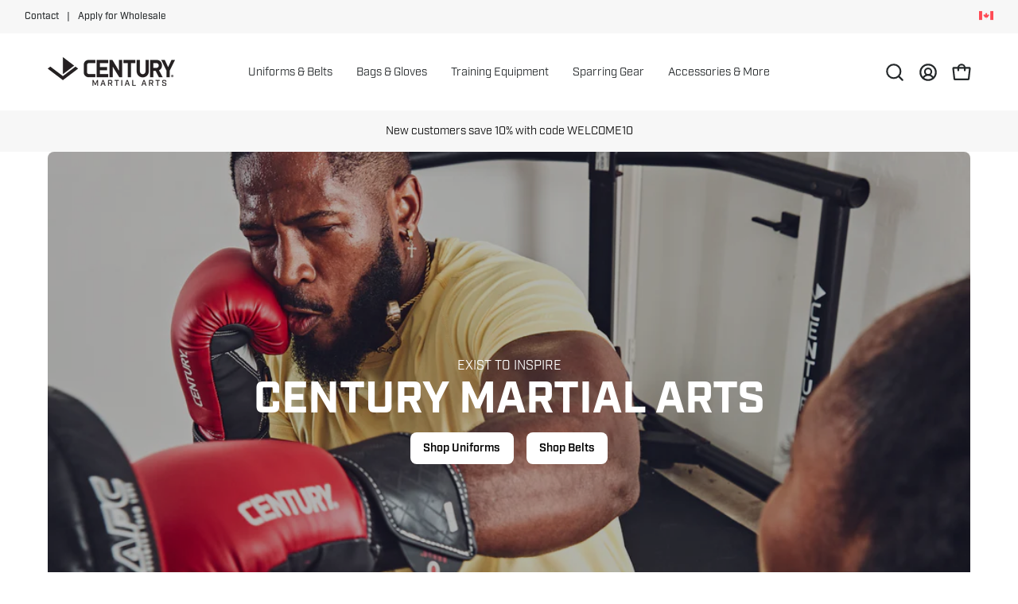

--- FILE ---
content_type: text/html; charset=utf-8
request_url: https://centurymartialarts.ca/
body_size: 32404
content:
<!doctype html>
<html class="no-js no-touch page-loading" lang="en">
<head>  <meta charset="utf-8">
  <meta http-equiv='X-UA-Compatible' content='IE=edge'>
  <meta name="viewport" content="width=device-width, height=device-height, initial-scale=1.0, minimum-scale=1.0">
  <link rel="canonical" href="https://centurymartialarts.ca/" /><link rel="preconnect" href="https://fonts.shopifycdn.com" crossorigin><link rel="preload" as="font" href="//centurymartialarts.ca/cdn/fonts/chivo/chivo_n4.059fadbbf52d9f02350103459eb216e4b24c4661.woff2" type="font/woff2" crossorigin><link rel="preload" as="font" href="//centurymartialarts.ca/cdn/fonts/poppins/poppins_n5.ad5b4b72b59a00358afc706450c864c3c8323842.woff2" type="font/woff2" crossorigin><script src="https://cmp.osano.com/6olXVSNnDQKo1fj1/60ec3670-cf0a-4b5e-ac69-7a6a2c2d6fe0/osano.js" defer></script>
    <style> 
      .osano-cm-widget{display: none;} 
  </style> 

  <!-- CMAS FONT KIT START -->
  <link rel="stylesheet" href="https://use.typekit.net/ngo3ymo.css">
  <!-- CMAS FONT KIT END -->

  <link rel="preload" as="image" href="//centurymartialarts.ca/cdn/shop/t/15/assets/loading.svg?v=91665432863842511931738824318"><style data-shopify>
  .no-js.page-loading .loading-overlay,
  html:not(.page-loading) .loading-overlay { opacity: 0; visibility: hidden; pointer-events: none; animation: fadeOut 1s ease; transition: visibility 0s linear 1s; }

  .loading-overlay { position: fixed; top: 0; left: 0; z-index: 99999; width: 100vw; height: 100vh; display: flex; align-items: center; justify-content: center; background: var(--overlay-bg, var(--COLOR-BLACK-WHITE)); }</style><style data-shopify>.loader__image__holder { position: absolute; top: 0; left: 0; width: 100%; height: 100%; font-size: 0; display: none; align-items: center; justify-content: center; animation: pulse-loading 2s infinite ease-in-out; }
    .loader__image__holder:has(.loader__image--fallback) { animation: none; }
    .loading-image .loader__image__holder { display: flex; }
    .loader__image { max-width: 150px; height: auto; object-fit: contain; }
    .loading-image .loader__image--fallback { width: 150px; height: 150px; max-width: 150px; mask: var(--loading-svg) center center/contain no-repeat; background: var(--overlay-bg-svg, var(--COLOR-WHITE-BLACK)); }</style><script>
    const loadingAppearance = "once";
    const loaded = sessionStorage.getItem('loaded');

    if (loadingAppearance === 'once') {
      if (loaded === null) {
        sessionStorage.setItem('loaded', true);
        document.documentElement.classList.add('loading-image');
      }
    } else {
      document.documentElement.classList.add('loading-image');
    }
  </script><link rel="shortcut icon" href="//centurymartialarts.ca/cdn/shop/files/cmas-favicon_32x32.jpg?v=1652887005" type="image/png" />
  <title>Century Martial Arts Canada &ndash; Century Canada</title><meta name="description" content="Founded by a martial artist, CENTURY started in a one car garage in Oklahoma City. Today we are a company of martial artists with 250 team members, many of whom participate in daily on-site classes that include karate, tae kwon do, Brazilian jiu-jitsu, kung fu san soo, jeet kune do, Cage Fitness, and even yoga.">

<meta property="og:site_name" content="Century Canada">
<meta property="og:url" content="https://centurymartialarts.ca/">
<meta property="og:title" content="Century Martial Arts Canada">
<meta property="og:type" content="website">
<meta property="og:description" content="Founded by a martial artist, CENTURY started in a one car garage in Oklahoma City. Today we are a company of martial artists with 250 team members, many of whom participate in daily on-site classes that include karate, tae kwon do, Brazilian jiu-jitsu, kung fu san soo, jeet kune do, Cage Fitness, and even yoga."><meta name="twitter:card" content="summary_large_image">
<meta name="twitter:title" content="Century Martial Arts Canada">
<meta name="twitter:description" content="Founded by a martial artist, CENTURY started in a one car garage in Oklahoma City. Today we are a company of martial artists with 250 team members, many of whom participate in daily on-site classes that include karate, tae kwon do, Brazilian jiu-jitsu, kung fu san soo, jeet kune do, Cage Fitness, and even yoga."><style data-shopify>@font-face {
  font-family: Poppins;
  font-weight: 500;
  font-style: normal;
  font-display: swap;
  src: url("//centurymartialarts.ca/cdn/fonts/poppins/poppins_n5.ad5b4b72b59a00358afc706450c864c3c8323842.woff2") format("woff2"),
       url("//centurymartialarts.ca/cdn/fonts/poppins/poppins_n5.33757fdf985af2d24b32fcd84c9a09224d4b2c39.woff") format("woff");
}

@font-face {
  font-family: Chivo;
  font-weight: 400;
  font-style: normal;
  font-display: swap;
  src: url("//centurymartialarts.ca/cdn/fonts/chivo/chivo_n4.059fadbbf52d9f02350103459eb216e4b24c4661.woff2") format("woff2"),
       url("//centurymartialarts.ca/cdn/fonts/chivo/chivo_n4.f2f8fca8b7ff9f510fa7f09ffe5448b3504bccf5.woff") format("woff");
}




  @font-face {
  font-family: Poppins;
  font-weight: 600;
  font-style: normal;
  font-display: swap;
  src: url("//centurymartialarts.ca/cdn/fonts/poppins/poppins_n6.aa29d4918bc243723d56b59572e18228ed0786f6.woff2") format("woff2"),
       url("//centurymartialarts.ca/cdn/fonts/poppins/poppins_n6.5f815d845fe073750885d5b7e619ee00e8111208.woff") format("woff");
}




  @font-face {
  font-family: Poppins;
  font-weight: 100;
  font-style: normal;
  font-display: swap;
  src: url("//centurymartialarts.ca/cdn/fonts/poppins/poppins_n1.91f1f2f2f3840810961af59e3a012dcc97d8ef59.woff2") format("woff2"),
       url("//centurymartialarts.ca/cdn/fonts/poppins/poppins_n1.58d050ae3fe39914ce84b159a8c37ae874d01bfc.woff") format("woff");
}




  @font-face {
  font-family: Poppins;
  font-weight: 700;
  font-style: normal;
  font-display: swap;
  src: url("//centurymartialarts.ca/cdn/fonts/poppins/poppins_n7.56758dcf284489feb014a026f3727f2f20a54626.woff2") format("woff2"),
       url("//centurymartialarts.ca/cdn/fonts/poppins/poppins_n7.f34f55d9b3d3205d2cd6f64955ff4b36f0cfd8da.woff") format("woff");
}




  @font-face {
  font-family: Chivo;
  font-weight: 100;
  font-style: normal;
  font-display: swap;
  src: url("//centurymartialarts.ca/cdn/fonts/chivo/chivo_n1.4b2351ded2a8436c3479fd3f4338a07ee8e215ed.woff2") format("woff2"),
       url("//centurymartialarts.ca/cdn/fonts/chivo/chivo_n1.0f0cd8bbf54d5ed9f15989b3831604e4c6891afd.woff") format("woff");
}




  @font-face {
  font-family: Chivo;
  font-weight: 500;
  font-style: normal;
  font-display: swap;
  src: url("//centurymartialarts.ca/cdn/fonts/chivo/chivo_n5.c125a8c4bc0d09495fd5b46de945af4518af33bf.woff2") format("woff2"),
       url("//centurymartialarts.ca/cdn/fonts/chivo/chivo_n5.267686de1c9b5937c512531b839eb191c57b8b51.woff") format("woff");
}




  @font-face {
  font-family: Chivo;
  font-weight: 400;
  font-style: italic;
  font-display: swap;
  src: url("//centurymartialarts.ca/cdn/fonts/chivo/chivo_i4.95e9c0ba514943a715970b2897b31bdfdc9132b8.woff2") format("woff2"),
       url("//centurymartialarts.ca/cdn/fonts/chivo/chivo_i4.31da6515f3970f86ac14321ace1609bd161f315f.woff") format("woff");
}




  @font-face {
  font-family: Chivo;
  font-weight: 700;
  font-style: italic;
  font-display: swap;
  src: url("//centurymartialarts.ca/cdn/fonts/chivo/chivo_i7.0e5a75162c3ca7258edd3d59adf64e0fd118a226.woff2") format("woff2"),
       url("//centurymartialarts.ca/cdn/fonts/chivo/chivo_i7.f9fd944b04861b64efaebd9de502668b4b566567.woff") format("woff");
}




:root {--COLOR-PRIMARY-OPPOSITE: #ffffff;
  --COLOR-PRIMARY-OPPOSITE-ALPHA-20: rgba(255, 255, 255, 0.2);
  --COLOR-PRIMARY-LIGHTEN-DARKEN-ALPHA-20: rgba(26, 26, 26, 0.2);
  --COLOR-PRIMARY-LIGHTEN-DARKEN-ALPHA-30: rgba(26, 26, 26, 0.3);

  --PRIMARY-BUTTONS-COLOR-BG: #000000;
  --PRIMARY-BUTTONS-COLOR-TEXT: #ffffff;
  --PRIMARY-BUTTONS-COLOR-TEXT-ALPHA-10: rgba(255, 255, 255, 0.1);
  --PRIMARY-BUTTONS-COLOR-BORDER: #000000;

  --PRIMARY-BUTTONS-COLOR-LIGHTEN-DARKEN: #1a1a1a;

  --PRIMARY-BUTTONS-COLOR-ALPHA-05: rgba(0, 0, 0, 0.05);
  --PRIMARY-BUTTONS-COLOR-ALPHA-10: rgba(0, 0, 0, 0.1);
  --PRIMARY-BUTTONS-COLOR-ALPHA-50: rgba(0, 0, 0, 0.5);--COLOR-SECONDARY-OPPOSITE: #000000;
  --COLOR-SECONDARY-OPPOSITE-ALPHA-20: rgba(0, 0, 0, 0.2);
  --COLOR-SECONDARY-LIGHTEN-DARKEN-ALPHA-20: rgba(230, 230, 230, 0.2);
  --COLOR-SECONDARY-LIGHTEN-DARKEN-ALPHA-30: rgba(230, 230, 230, 0.3);

  --SECONDARY-BUTTONS-COLOR-BG: #ffffff;
  --SECONDARY-BUTTONS-COLOR-TEXT: #000000;
  --SECONDARY-BUTTONS-COLOR-TEXT-ALPHA-10: rgba(0, 0, 0, 0.1);
  --SECONDARY-BUTTONS-COLOR-BORDER: #ffffff;

  --SECONDARY-BUTTONS-COLOR-ALPHA-05: rgba(255, 255, 255, 0.05);
  --SECONDARY-BUTTONS-COLOR-ALPHA-10: rgba(255, 255, 255, 0.1);
  --SECONDARY-BUTTONS-COLOR-ALPHA-50: rgba(255, 255, 255, 0.5);--OUTLINE-BUTTONS-PRIMARY-BG: transparent;
  --OUTLINE-BUTTONS-PRIMARY-TEXT: #000000;
  --OUTLINE-BUTTONS-PRIMARY-TEXT-ALPHA-10: rgba(0, 0, 0, 0.1);
  --OUTLINE-BUTTONS-PRIMARY-BORDER: #000000;
  --OUTLINE-BUTTONS-PRIMARY-BG-HOVER: rgba(26, 26, 26, 0.2);

  --OUTLINE-BUTTONS-SECONDARY-BG: transparent;
  --OUTLINE-BUTTONS-SECONDARY-TEXT: #ffffff;
  --OUTLINE-BUTTONS-SECONDARY-TEXT-ALPHA-10: rgba(255, 255, 255, 0.1);
  --OUTLINE-BUTTONS-SECONDARY-BORDER: #ffffff;
  --OUTLINE-BUTTONS-SECONDARY-BG-HOVER: rgba(230, 230, 230, 0.2);

  --OUTLINE-BUTTONS-WHITE-BG: transparent;
  --OUTLINE-BUTTONS-WHITE-TEXT: #ffffff;
  --OUTLINE-BUTTONS-WHITE-TEXT-ALPHA-10: rgba(255, 255, 255, 0.1);
  --OUTLINE-BUTTONS-WHITE-BORDER: #ffffff;

  --OUTLINE-BUTTONS-BLACK-BG: transparent;
  --OUTLINE-BUTTONS-BLACK-TEXT: #000000;
  --OUTLINE-BUTTONS-BLACK-TEXT-ALPHA-10: rgba(0, 0, 0, 0.1);
  --OUTLINE-BUTTONS-BLACK-BORDER: #000000;--OUTLINE-SOLID-BUTTONS-PRIMARY-BG: #000000;
  --OUTLINE-SOLID-BUTTONS-PRIMARY-TEXT: #ffffff;
  --OUTLINE-SOLID-BUTTONS-PRIMARY-TEXT-ALPHA-10: rgba(255, 255, 255, 0.1);
  --OUTLINE-SOLID-BUTTONS-PRIMARY-BORDER: #ffffff;
  --OUTLINE-SOLID-BUTTONS-PRIMARY-BG-HOVER: rgba(255, 255, 255, 0.2);

  --OUTLINE-SOLID-BUTTONS-SECONDARY-BG: #ffffff;
  --OUTLINE-SOLID-BUTTONS-SECONDARY-TEXT: #000000;
  --OUTLINE-SOLID-BUTTONS-SECONDARY-TEXT-ALPHA-10: rgba(0, 0, 0, 0.1);
  --OUTLINE-SOLID-BUTTONS-SECONDARY-BORDER: #000000;
  --OUTLINE-SOLID-BUTTONS-SECONDARY-BG-HOVER: rgba(0, 0, 0, 0.2);

  --OUTLINE-SOLID-BUTTONS-WHITE-BG: #ffffff;
  --OUTLINE-SOLID-BUTTONS-WHITE-TEXT: #000000;
  --OUTLINE-SOLID-BUTTONS-WHITE-TEXT-ALPHA-10: rgba(0, 0, 0, 0.1);
  --OUTLINE-SOLID-BUTTONS-WHITE-BORDER: #000000;

  --OUTLINE-SOLID-BUTTONS-BLACK-BG: #000000;
  --OUTLINE-SOLID-BUTTONS-BLACK-TEXT: #ffffff;
  --OUTLINE-SOLID-BUTTONS-BLACK-TEXT-ALPHA-10: rgba(255, 255, 255, 0.1);
  --OUTLINE-SOLID-BUTTONS-BLACK-BORDER: #ffffff;--COLOR-HEADING: #24282a;
  --COLOR-TEXT: #24282a;
  --COLOR-TEXT-DARKEN: #000000;
  --COLOR-TEXT-LIGHTEN: #535c61;
  --COLOR-TEXT-ALPHA-5: rgba(36, 40, 42, 0.05);
  --COLOR-TEXT-ALPHA-8: rgba(36, 40, 42, 0.08);
  --COLOR-TEXT-ALPHA-10: rgba(36, 40, 42, 0.1);
  --COLOR-TEXT-ALPHA-15: rgba(36, 40, 42, 0.15);
  --COLOR-TEXT-ALPHA-20: rgba(36, 40, 42, 0.2);
  --COLOR-TEXT-ALPHA-25: rgba(36, 40, 42, 0.25);
  --COLOR-TEXT-ALPHA-50: rgba(36, 40, 42, 0.5);
  --COLOR-TEXT-ALPHA-60: rgba(36, 40, 42, 0.6);
  --COLOR-TEXT-ALPHA-85: rgba(36, 40, 42, 0.85);

  --COLOR-BG: #ffffff;
  --COLOR-BG-ALPHA-25: rgba(255, 255, 255, 0.25);
  --COLOR-BG-ALPHA-35: rgba(255, 255, 255, 0.35);
  --COLOR-BG-ALPHA-60: rgba(255, 255, 255, 0.6);
  --COLOR-BG-ALPHA-65: rgba(255, 255, 255, 0.65);
  --COLOR-BG-ALPHA-85: rgba(255, 255, 255, 0.85);
  --COLOR-BG-DARKEN: #e6e6e6;
  --COLOR-BG-LIGHTEN-DARKEN: #e6e6e6;
  --COLOR-BG-LIGHTEN-DARKEN-SHIMMER-BG: #fafafa;
  --COLOR-BG-LIGHTEN-DARKEN-SHIMMER-EFFECT: #f5f5f5;
  --COLOR-BG-LIGHTEN-DARKEN-SHIMMER-ENHANCEMENT: #000000;
  --COLOR-BG-LIGHTEN-DARKEN-FOREGROUND: #f7f7f7;
  --COLOR-BG-LIGHTEN-DARKEN-HIGHLIGHT: #f7f7f7;
  --COLOR-BG-LIGHTEN-DARKEN-SEARCH-LOADER: #cccccc;
  --COLOR-BG-LIGHTEN-DARKEN-SEARCH-LOADER-LINE: #e6e6e6;
  --COLOR-BG-LIGHTEN-DARKEN-2: #cdcdcd;
  --COLOR-BG-LIGHTEN-DARKEN-3: #c0c0c0;
  --COLOR-BG-LIGHTEN-DARKEN-4: #b3b3b3;
  --COLOR-BG-LIGHTEN-DARKEN-5: #a6a6a6;
  --COLOR-BG-LIGHTEN-DARKEN-6: #9a9a9a;
  --COLOR-BG-LIGHTEN-DARKEN-CONTRAST: #b3b3b3;
  --COLOR-BG-LIGHTEN-DARKEN-CONTRAST-2: #a6a6a6;
  --COLOR-BG-LIGHTEN-DARKEN-CONTRAST-3: #999999;
  --COLOR-BG-LIGHTEN-DARKEN-CONTRAST-4: #8c8c8c;
  --COLOR-BG-LIGHTEN-DARKEN-CONTRAST-5: #808080;
  --COLOR-BG-LIGHTEN-DARKEN-CONTRAST-6: #737373;

  --COLOR-BG-SECONDARY: #f7f7f7;
  --COLOR-BG-SECONDARY-LIGHTEN-DARKEN: #dedede;
  --COLOR-BG-SECONDARY-LIGHTEN-DARKEN-CONTRAST: #777777;

  --COLOR-INPUT-BG: #ffffff;

  --COLOR-ACCENT: #cf202f;
  --COLOR-ACCENT-TEXT: #fff;
  --COLOR-ACCENT-MIX-ALPHA: rgba(104, 16, 24, 0.1);

  --COLOR-BORDER: #d3d3d3;
  --COLOR-BORDER-ALPHA-15: rgba(211, 211, 211, 0.15);
  --COLOR-BORDER-ALPHA-30: rgba(211, 211, 211, 0.3);
  --COLOR-BORDER-ALPHA-50: rgba(211, 211, 211, 0.5);
  --COLOR-BORDER-ALPHA-65: rgba(211, 211, 211, 0.65);
  --COLOR-BORDER-LIGHTEN-DARKEN: #868686;
  --COLOR-BORDER-HAIRLINE: #f7f7f7;

  --COLOR-SALE-BG: #cf202f;
  --COLOR-SALE-TEXT: #ffffff;
  --COLOR-CUSTOM-BG: #000000;
  --COLOR-CUSTOM-TEXT: #ffffff;
  --COLOR-SOLD-BG: #acacac;
  --COLOR-SOLD-TEXT: #ffffff;
  --COLOR-SAVING-BG: #d02e2e;
  --COLOR-SAVING-TEXT: #ffffff;

  --COLOR-WHITE-BLACK: #fff;
  --COLOR-BLACK-WHITE: #000;
  --COLOR-BLACK-WHITE-ALPHA-25: rgba(0, 0, 0, 0.25);
  --COLOR-BLACK-WHITE-ALPHA-34: rgba(0, 0, 0, 0.34);
  --COLOR-BG-OVERLAY: rgba(255, 255, 255, 0.5);--COLOR-DISABLED-GREY: rgba(36, 40, 42, 0.05);
  --COLOR-DISABLED-GREY-DARKEN: rgba(36, 40, 42, 0.45);
  --COLOR-ERROR: #D02E2E;
  --COLOR-ERROR-BG: #f3cbcb;
  --COLOR-SUCCESS: #56AD6A;
  --COLOR-SUCCESS-BG: #ECFEF0;
  --COLOR-WARN: #ECBD5E;
  --COLOR-TRANSPARENT: rgba(255, 255, 255, 0);

  --COLOR-WHITE: #ffffff;
  --COLOR-WHITE-DARKEN: #f2f2f2;
  --COLOR-WHITE-ALPHA-10: rgba(255, 255, 255, 0.1);
  --COLOR-WHITE-ALPHA-20: rgba(255, 255, 255, 0.2);
  --COLOR-WHITE-ALPHA-25: rgba(255, 255, 255, 0.25);
  --COLOR-WHITE-ALPHA-50: rgba(255, 255, 255, 0.5);
  --COLOR-WHITE-ALPHA-60: rgba(255, 255, 255, 0.6);
  --COLOR-BLACK: #000000;
  --COLOR-BLACK-LIGHTEN: #1a1a1a;
  --COLOR-BLACK-ALPHA-10: rgba(0, 0, 0, 0.1);
  --COLOR-BLACK-ALPHA-20: rgba(0, 0, 0, 0.2);
  --COLOR-BLACK-ALPHA-25: rgba(0, 0, 0, 0.25);
  --COLOR-BLACK-ALPHA-50: rgba(0, 0, 0, 0.5);
  --COLOR-BLACK-ALPHA-60: rgba(0, 0, 0, 0.6);--FONT-STACK-BODY: 'INDUSTRY', sans-serif;
  --FONT-STYLE-BODY: normal;
  --FONT-STYLE-BODY-ITALIC: italic;
  --FONT-ADJUST-BODY: 1.0;

  --FONT-WEIGHT-BODY: 400;
  --FONT-WEIGHT-BODY-LIGHT: 100;
  --FONT-WEIGHT-BODY-MEDIUM: 700;
  --FONT-WEIGHT-BODY-BOLD: 500;

  --FONT-STACK-HEADING: 'INDUSTRY', sans-serif;
  --FONT-STYLE-HEADING: normal;
  --FONT-STYLE-HEADING-ITALIC: italic;
  --FONT-ADJUST-HEADING: 1.0;

  --FONT-WEIGHT-HEADING: 500;
  --FONT-WEIGHT-HEADING-LIGHT: 100;
  --FONT-WEIGHT-HEADING-MEDIUM: 700;
  --FONT-WEIGHT-HEADING-BOLD: 600;

  --FONT-STACK-NAV: 'INDUSTRY', sans-serif;
  --FONT-STYLE-NAV: normal;
  --FONT-STYLE-NAV-ITALIC: italic;
  --FONT-ADJUST-NAV: 0.9;
  --FONT-ADJUST-NAV-TOP-LEVEL: 0.9;

  --FONT-WEIGHT-NAV: 400;
  --FONT-WEIGHT-NAV-LIGHT: 100;
  --FONT-WEIGHT-NAV-MEDIUM: 700;
  --FONT-WEIGHT-NAV-BOLD: 500;

  --FONT-ADJUST-PRODUCT-GRID: 1.2;
  --FONT-ADJUST-PRODUCT-GRID-HEADING: 1.3;

  --FONT-ADJUST-BADGES: 0.95;

  --FONT-STACK-BUTTON: 'INDUSTRY', sans-serif;
  --FONT-STYLE-BUTTON: normal;
  --FONT-STYLE-BUTTON-ITALIC: italic;
  --FONT-ADJUST-BUTTON: 0.9;

  --FONT-WEIGHT-BUTTON: 600;
  --FONT-WEIGHT-BUTTON-MEDIUM: 700;
  --FONT-WEIGHT-BUTTON-BOLD: 600;

  --FONT-STACK-SUBHEADING: 'INDUSTRY', Menlo, Consolas, Monaco, Liberation Mono, Lucida Console, monospace, Apple Color Emoji, Segoe UI Emoji, Segoe UI Symbol;
  --FONT-STYLE-SUBHEADING: normal;
  --FONT-ADJUST-SUBHEADING: 1.0;

  --FONT-WEIGHT-SUBHEADING: 400;
  --FONT-WEIGHT-SUBHEADING-BOLD: 600;

  --FONT-STACK-LABEL: INDUSTRY, sans-serif;
  --FONT-STYLE-LABEL: normal;
  --FONT-ADJUST-LABEL: 0.65;

  --FONT-WEIGHT-LABEL: 500;

  --LETTER-SPACING-NAV: 0.0em;
  --LETTER-SPACING-SUBHEADING: 0.0em;
  --LETTER-SPACING-BUTTON: 0.0em;
  --LETTER-SPACING-LABEL: 0.05em;

  --BUTTON-TEXT-CAPS: none;
  --HEADING-TEXT-CAPS: none;
  --SUBHEADING-TEXT-CAPS: none;
  --LABEL-TEXT-CAPS: uppercase;--FONT-SIZE-INPUT: 1.0rem;--RADIUS: 8px;
  --RADIUS-SMALL: 8px;
  --RADIUS-TINY: 8px;
  --RADIUS-BADGE: 3px;
  --RADIUS-CHECKBOX: 4px;
  --RADIUS-TEXTAREA: 8px;--PRODUCT-MEDIA-PADDING-TOP: 120.0%;--BORDER-WIDTH: 2px;--STROKE-WIDTH: 18px;--SITE-WIDTH: 1440px;
  --SITE-WIDTH-NARROW: 840px;--COLOR-UPSELLS-BG: #f1efe8;
  --COLOR-UPSELLS-TEXT: #0B0B0B;
  --COLOR-UPSELLS-TEXT-LIGHTEN: #3e3e3e;
  --COLOR-UPSELLS-DISABLED-GREY-DARKEN: rgba(11, 11, 11, 0.45);
  --UPSELLS-HEIGHT: 130px;
  --UPSELLS-IMAGE-WIDTH: 30%;--ICON-ARROW-RIGHT: url( "//centurymartialarts.ca/cdn/shop/t/15/assets/icon-chevron-right-bold.svg?v=56684163991099016191738824318" );--loading-svg: url( "//centurymartialarts.ca/cdn/shop/t/15/assets/loading.svg?v=91665432863842511931738824318" );
  --icon-check: url( "//centurymartialarts.ca/cdn/shop/t/15/assets/icon-check.svg?v=175316081881880408121738824318" );
  --icon-check-swatch: url( "//centurymartialarts.ca/cdn/shop/t/15/assets/icon-check-swatch.svg?v=131897745589030387781738824318" );
  --icon-zoom-in: url( "//centurymartialarts.ca/cdn/shop/t/15/assets/icon-zoom-in.svg?v=157433013461716915331738824318" );
  --icon-zoom-out: url( "//centurymartialarts.ca/cdn/shop/t/15/assets/icon-zoom-out.svg?v=164909107869959372931738824318" );--collection-sticky-bar-height: 0px;
  --collection-image-padding-top: 60%;

  --drawer-width: 400px;
  --drawer-transition: transform 0.4s cubic-bezier(0.46, 0.01, 0.32, 1);--gutter: 60px;
  --gutter-mobile: 20px;
  --grid-gutter: 20px;
  --grid-gutter-mobile: 35px;--inner: 20px;
  --inner-tablet: 18px;
  --inner-mobile: 16px;--grid: repeat(3, minmax(0, 1fr));
  --grid-tablet: repeat(3, minmax(0, 1fr));
  --grid-mobile: repeat(2, minmax(0, 1fr));
  --megamenu-grid: repeat(4, minmax(0, 1fr));
  --grid-row: 1 / span 3;--scrollbar-width: 0px;--overlay: #000;
  --overlay-opacity: 1;--swatch-width: 38px;
  --swatch-height: 26px;
  --swatch-size: 32px;
  --swatch-size-mobile: 30px;

  
  --move-offset: 20px;

  
  --autoplay-speed: 2200ms;
}


.cart__item__image:after,
  .product__media__container:after,
  .products-list__item__image:after,
  .products-list__item__image-bg:after,
  .blog-item__product__image:after {
    content: '';
    position: absolute;
    z-index: 1;
    inset: 0;
    background: rgba(0, 0, 0, .03);
    pointer-events: none;
  }.product-upsell__image:after,
  .popup-quick-view__nav-media:after,
  .product-single__media--image:after,
  .product-single__media--onboarding:after,
  .product-single__thumbnail-link:after {
    content: '';
    position: absolute;
    z-index: 1;
    inset: 0;
    background: rgba(0, 0, 0, .03);
    pointer-events: none;
  }</style><link href="//centurymartialarts.ca/cdn/shop/t/15/assets/theme.css?v=135011599950571203641738824318" rel="stylesheet" type="text/css" media="all" /><link href="//centurymartialarts.ca/cdn/shop/t/15/assets/brand-bar.css?v=150246849699003557631738824318" rel="stylesheet" type="text/css" media="all" />
  <script type="text/javascript">
    if (window.MSInputMethodContext && document.documentMode) {
      var scripts = document.getElementsByTagName('script')[0];
      var polyfill = document.createElement("script");
      polyfill.defer = true;
      polyfill.src = "//centurymartialarts.ca/cdn/shop/t/15/assets/ie11.js?v=164037955086922138091738824318";

      scripts.parentNode.insertBefore(polyfill, scripts);

      document.documentElement.classList.add('ie11');
    } else {
      document.documentElement.className = document.documentElement.className.replace('no-js', 'js');
    }

    let root = '/';
    if (root[root.length - 1] !== '/') {
      root = `${root}/`;
    }

    window.theme = {
      routes: {
        root: root,
        cart_url: "\/cart",
        cart_add_url: "\/cart\/add",
        cart_change_url: "\/cart\/change",
        shop_url: "https:\/\/centurymartialarts.ca",
        searchUrl: '/search',
        predictiveSearchUrl: '/search/suggest',
        product_recommendations_url: "\/recommendations\/products"
      },
      assets: {
        photoswipe: '//centurymartialarts.ca/cdn/shop/t/15/assets/photoswipe.js?v=162613001030112971491738824318',
        smoothscroll: '//centurymartialarts.ca/cdn/shop/t/15/assets/smoothscroll.js?v=37906625415260927261738824318',
        no_image: "//centurymartialarts.ca/cdn/shopifycloud/storefront/assets/no-image-2048-a2addb12_1024x.gif",
        swatches: '//centurymartialarts.ca/cdn/shop/t/15/assets/swatches.json?v=108341084980828767351738824318',
        base: "//centurymartialarts.ca/cdn/shop/t/15/assets/"
      },
      strings: {
        add_to_cart: "Add to Cart",
        cart_acceptance_error: "You must accept our terms and conditions.",
        cart_empty: "Your cart is currently empty.",
        cart_price: "Price",
        cart_quantity: "Quantity",
        cart_items_one: "{{ count }} item",
        cart_items_many: "{{ count }} items",
        cart_title: "Cart",
        cart_total: "Total",
        continue_shopping: "Continue Shopping",
        free: "Free",
        limit_error: "Sorry, looks like we don\u0026#39;t have enough of this product.",
        preorder: "Pre-Order",
        remove: "Remove",
        sale_badge_text: "Sale",
        saving_badge: "Save {{ discount }}",
        saving_up_to_badge: "Save up to {{ discount }}",
        sold_out: "Sold Out",
        subscription: "Subscription",
        unavailable: "Unavailable",
        unit_price_label: "Unit price",
        unit_price_separator: "per",
        zero_qty_error: "Quantity must be greater than 0.",
        delete_confirm: "Are you sure you wish to delete this address?",
        newsletter_product_availability: "Notify Me When It’s Available"
      },
      icons: {
        plus: '<svg aria-hidden="true" focusable="false" role="presentation" class="icon icon-toggle-plus" viewBox="0 0 192 192"><path d="M30 96h132M96 30v132" stroke="currentColor" stroke-linecap="round" stroke-linejoin="round"/></svg>',
        minus: '<svg aria-hidden="true" focusable="false" role="presentation" class="icon icon-toggle-minus" viewBox="0 0 192 192"><path d="M30 96h132" stroke="currentColor" stroke-linecap="round" stroke-linejoin="round"/></svg>',
        close: '<svg aria-hidden="true" focusable="false" role="presentation" class="icon icon-close" viewBox="0 0 192 192"><path d="M150 42 42 150M150 150 42 42" stroke="currentColor" stroke-linecap="round" stroke-linejoin="round"/></svg>'
      },
      settings: {
        animationsEnabled: false,
        cartType: "drawer",
        enableAcceptTerms: false,
        enableInfinityScroll: false,
        enablePaymentButton: false,
        gridImageSize: "cover",
        gridImageAspectRatio: 1.2,
        mobileMenuBehaviour: "trigger",
        productGridHover: "image",
        savingBadgeType: "percentage",
        showSaleBadge: true,
        showSoldBadge: true,
        showSavingBadge: false,
        quickBuy: "quick_buy",
        suggestArticles: false,
        suggestCollections: false,
        suggestProducts: true,
        suggestPages: false,
        suggestionsResultsLimit: 10,
        currency_code_enable: false,
        hideInventoryCount: true,
        colorSwatchesType: "disabled",
        atcButtonShowPrice: false,
      },
      sizes: {
        mobile: 480,
        small: 768,
        large: 1024,
        widescreen: 1440
      },
      moneyFormat: "${{amount}}",
      moneyWithCurrencyFormat: "${{amount}} CAD",
      subtotal: 0,
      current_iso_code: "CAD",
      info: {
        name: 'Palo Alto'
      },
      version: '6.0.2'
    };
    window.PaloAlto = window.PaloAlto || {};
    window.slate = window.slate || {};
    window.isHeaderTransparent = false;
    window.stickyHeaderHeight = 60;
    window.lastWindowWidth = window.innerWidth || document.documentElement.clientWidth;
  </script><script src="//centurymartialarts.ca/cdn/shop/t/15/assets/vendor.js?v=164905933048751944601738824318" defer="defer"></script>
  <script src="//centurymartialarts.ca/cdn/shop/t/15/assets/theme.js?v=27927244650531653521738826880" defer="defer"></script><script>window.performance && window.performance.mark && window.performance.mark('shopify.content_for_header.start');</script><meta name="google-site-verification" content="KqJnAJDWXnMnV77wHcXcJ88mGZu3VEgHsHrkaxFvJWU">
<meta id="shopify-digital-wallet" name="shopify-digital-wallet" content="/58393559177/digital_wallets/dialog">
<script async="async" src="/checkouts/internal/preloads.js?locale=en-CA"></script>
<script id="shopify-features" type="application/json">{"accessToken":"600e38298ebcfd21d6986f84682fb526","betas":["rich-media-storefront-analytics"],"domain":"centurymartialarts.ca","predictiveSearch":true,"shopId":58393559177,"locale":"en"}</script>
<script>var Shopify = Shopify || {};
Shopify.shop = "centurywebcanada.myshopify.com";
Shopify.locale = "en";
Shopify.currency = {"active":"CAD","rate":"1.0"};
Shopify.country = "CA";
Shopify.theme = {"name":"CMAS Canada [LIVE] - 2025 - WPD_BDR","id":140213911689,"schema_name":"Palo Alto","schema_version":"6.0.2","theme_store_id":777,"role":"main"};
Shopify.theme.handle = "null";
Shopify.theme.style = {"id":null,"handle":null};
Shopify.cdnHost = "centurymartialarts.ca/cdn";
Shopify.routes = Shopify.routes || {};
Shopify.routes.root = "/";</script>
<script type="module">!function(o){(o.Shopify=o.Shopify||{}).modules=!0}(window);</script>
<script>!function(o){function n(){var o=[];function n(){o.push(Array.prototype.slice.apply(arguments))}return n.q=o,n}var t=o.Shopify=o.Shopify||{};t.loadFeatures=n(),t.autoloadFeatures=n()}(window);</script>
<script id="shop-js-analytics" type="application/json">{"pageType":"index"}</script>
<script defer="defer" async type="module" src="//centurymartialarts.ca/cdn/shopifycloud/shop-js/modules/v2/client.init-shop-cart-sync_BT-GjEfc.en.esm.js"></script>
<script defer="defer" async type="module" src="//centurymartialarts.ca/cdn/shopifycloud/shop-js/modules/v2/chunk.common_D58fp_Oc.esm.js"></script>
<script defer="defer" async type="module" src="//centurymartialarts.ca/cdn/shopifycloud/shop-js/modules/v2/chunk.modal_xMitdFEc.esm.js"></script>
<script type="module">
  await import("//centurymartialarts.ca/cdn/shopifycloud/shop-js/modules/v2/client.init-shop-cart-sync_BT-GjEfc.en.esm.js");
await import("//centurymartialarts.ca/cdn/shopifycloud/shop-js/modules/v2/chunk.common_D58fp_Oc.esm.js");
await import("//centurymartialarts.ca/cdn/shopifycloud/shop-js/modules/v2/chunk.modal_xMitdFEc.esm.js");

  window.Shopify.SignInWithShop?.initShopCartSync?.({"fedCMEnabled":true,"windoidEnabled":true});

</script>
<script>(function() {
  var isLoaded = false;
  function asyncLoad() {
    if (isLoaded) return;
    isLoaded = true;
    var urls = ["https:\/\/api-na1.hubapi.com\/scriptloader\/v1\/2264894.js?shop=centurywebcanada.myshopify.com"];
    for (var i = 0; i < urls.length; i++) {
      var s = document.createElement('script');
      s.type = 'text/javascript';
      s.async = true;
      s.src = urls[i];
      var x = document.getElementsByTagName('script')[0];
      x.parentNode.insertBefore(s, x);
    }
  };
  if(window.attachEvent) {
    window.attachEvent('onload', asyncLoad);
  } else {
    window.addEventListener('load', asyncLoad, false);
  }
})();</script>
<script id="__st">var __st={"a":58393559177,"offset":-18000,"reqid":"f91eb937-a01a-402a-9f4e-436bc0af1c05-1769057641","pageurl":"centurymartialarts.ca\/","u":"9395c83fe6cf","p":"home"};</script>
<script>window.ShopifyPaypalV4VisibilityTracking = true;</script>
<script id="captcha-bootstrap">!function(){'use strict';const t='contact',e='account',n='new_comment',o=[[t,t],['blogs',n],['comments',n],[t,'customer']],c=[[e,'customer_login'],[e,'guest_login'],[e,'recover_customer_password'],[e,'create_customer']],r=t=>t.map((([t,e])=>`form[action*='/${t}']:not([data-nocaptcha='true']) input[name='form_type'][value='${e}']`)).join(','),a=t=>()=>t?[...document.querySelectorAll(t)].map((t=>t.form)):[];function s(){const t=[...o],e=r(t);return a(e)}const i='password',u='form_key',d=['recaptcha-v3-token','g-recaptcha-response','h-captcha-response',i],f=()=>{try{return window.sessionStorage}catch{return}},m='__shopify_v',_=t=>t.elements[u];function p(t,e,n=!1){try{const o=window.sessionStorage,c=JSON.parse(o.getItem(e)),{data:r}=function(t){const{data:e,action:n}=t;return t[m]||n?{data:e,action:n}:{data:t,action:n}}(c);for(const[e,n]of Object.entries(r))t.elements[e]&&(t.elements[e].value=n);n&&o.removeItem(e)}catch(o){console.error('form repopulation failed',{error:o})}}const l='form_type',E='cptcha';function T(t){t.dataset[E]=!0}const w=window,h=w.document,L='Shopify',v='ce_forms',y='captcha';let A=!1;((t,e)=>{const n=(g='f06e6c50-85a8-45c8-87d0-21a2b65856fe',I='https://cdn.shopify.com/shopifycloud/storefront-forms-hcaptcha/ce_storefront_forms_captcha_hcaptcha.v1.5.2.iife.js',D={infoText:'Protected by hCaptcha',privacyText:'Privacy',termsText:'Terms'},(t,e,n)=>{const o=w[L][v],c=o.bindForm;if(c)return c(t,g,e,D).then(n);var r;o.q.push([[t,g,e,D],n]),r=I,A||(h.body.append(Object.assign(h.createElement('script'),{id:'captcha-provider',async:!0,src:r})),A=!0)});var g,I,D;w[L]=w[L]||{},w[L][v]=w[L][v]||{},w[L][v].q=[],w[L][y]=w[L][y]||{},w[L][y].protect=function(t,e){n(t,void 0,e),T(t)},Object.freeze(w[L][y]),function(t,e,n,w,h,L){const[v,y,A,g]=function(t,e,n){const i=e?o:[],u=t?c:[],d=[...i,...u],f=r(d),m=r(i),_=r(d.filter((([t,e])=>n.includes(e))));return[a(f),a(m),a(_),s()]}(w,h,L),I=t=>{const e=t.target;return e instanceof HTMLFormElement?e:e&&e.form},D=t=>v().includes(t);t.addEventListener('submit',(t=>{const e=I(t);if(!e)return;const n=D(e)&&!e.dataset.hcaptchaBound&&!e.dataset.recaptchaBound,o=_(e),c=g().includes(e)&&(!o||!o.value);(n||c)&&t.preventDefault(),c&&!n&&(function(t){try{if(!f())return;!function(t){const e=f();if(!e)return;const n=_(t);if(!n)return;const o=n.value;o&&e.removeItem(o)}(t);const e=Array.from(Array(32),(()=>Math.random().toString(36)[2])).join('');!function(t,e){_(t)||t.append(Object.assign(document.createElement('input'),{type:'hidden',name:u})),t.elements[u].value=e}(t,e),function(t,e){const n=f();if(!n)return;const o=[...t.querySelectorAll(`input[type='${i}']`)].map((({name:t})=>t)),c=[...d,...o],r={};for(const[a,s]of new FormData(t).entries())c.includes(a)||(r[a]=s);n.setItem(e,JSON.stringify({[m]:1,action:t.action,data:r}))}(t,e)}catch(e){console.error('failed to persist form',e)}}(e),e.submit())}));const S=(t,e)=>{t&&!t.dataset[E]&&(n(t,e.some((e=>e===t))),T(t))};for(const o of['focusin','change'])t.addEventListener(o,(t=>{const e=I(t);D(e)&&S(e,y())}));const B=e.get('form_key'),M=e.get(l),P=B&&M;t.addEventListener('DOMContentLoaded',(()=>{const t=y();if(P)for(const e of t)e.elements[l].value===M&&p(e,B);[...new Set([...A(),...v().filter((t=>'true'===t.dataset.shopifyCaptcha))])].forEach((e=>S(e,t)))}))}(h,new URLSearchParams(w.location.search),n,t,e,['guest_login'])})(!1,!0)}();</script>
<script integrity="sha256-4kQ18oKyAcykRKYeNunJcIwy7WH5gtpwJnB7kiuLZ1E=" data-source-attribution="shopify.loadfeatures" defer="defer" src="//centurymartialarts.ca/cdn/shopifycloud/storefront/assets/storefront/load_feature-a0a9edcb.js" crossorigin="anonymous"></script>
<script data-source-attribution="shopify.dynamic_checkout.dynamic.init">var Shopify=Shopify||{};Shopify.PaymentButton=Shopify.PaymentButton||{isStorefrontPortableWallets:!0,init:function(){window.Shopify.PaymentButton.init=function(){};var t=document.createElement("script");t.src="https://centurymartialarts.ca/cdn/shopifycloud/portable-wallets/latest/portable-wallets.en.js",t.type="module",document.head.appendChild(t)}};
</script>
<script data-source-attribution="shopify.dynamic_checkout.buyer_consent">
  function portableWalletsHideBuyerConsent(e){var t=document.getElementById("shopify-buyer-consent"),n=document.getElementById("shopify-subscription-policy-button");t&&n&&(t.classList.add("hidden"),t.setAttribute("aria-hidden","true"),n.removeEventListener("click",e))}function portableWalletsShowBuyerConsent(e){var t=document.getElementById("shopify-buyer-consent"),n=document.getElementById("shopify-subscription-policy-button");t&&n&&(t.classList.remove("hidden"),t.removeAttribute("aria-hidden"),n.addEventListener("click",e))}window.Shopify?.PaymentButton&&(window.Shopify.PaymentButton.hideBuyerConsent=portableWalletsHideBuyerConsent,window.Shopify.PaymentButton.showBuyerConsent=portableWalletsShowBuyerConsent);
</script>
<script data-source-attribution="shopify.dynamic_checkout.cart.bootstrap">document.addEventListener("DOMContentLoaded",(function(){function t(){return document.querySelector("shopify-accelerated-checkout-cart, shopify-accelerated-checkout")}if(t())Shopify.PaymentButton.init();else{new MutationObserver((function(e,n){t()&&(Shopify.PaymentButton.init(),n.disconnect())})).observe(document.body,{childList:!0,subtree:!0})}}));
</script>

<script>window.performance && window.performance.mark && window.performance.mark('shopify.content_for_header.end');</script>
<!-- BEGIN app block: shopify://apps/wsh-wholesale-pricing/blocks/app-embed/94cbfa01-7191-4bb2-bcd8-b519b9b3bd06 --><script>

  window.wpdExtensionIsProductPage = "";
;
window.wpdExtensionIsCartPage = false;

window.showCrossOutPrice = true;
window.WPDAppProxy = "/apps/wpdapp";


window.WPDMarketLocalization = "";
window.WPDMoneyFormat = "${{amount}}";


	
	

  
  
  
  
	
  
    window.is_wcp_wholesale_customer = false;
  
  window.wcp_customer = {
      email: "",
      id: "",
      tags: null,
      default_address: null,
      tax_exempt: false
    };
  window.shopPermanentDomain = "centurywebcanada.myshopify.com";
  window.wpdAPIRootUrl = "https://bdr.wholesalehelper.io/";
</script>





<!-- END app block --><link href="https://monorail-edge.shopifysvc.com" rel="dns-prefetch">
<script>(function(){if ("sendBeacon" in navigator && "performance" in window) {try {var session_token_from_headers = performance.getEntriesByType('navigation')[0].serverTiming.find(x => x.name == '_s').description;} catch {var session_token_from_headers = undefined;}var session_cookie_matches = document.cookie.match(/_shopify_s=([^;]*)/);var session_token_from_cookie = session_cookie_matches && session_cookie_matches.length === 2 ? session_cookie_matches[1] : "";var session_token = session_token_from_headers || session_token_from_cookie || "";function handle_abandonment_event(e) {var entries = performance.getEntries().filter(function(entry) {return /monorail-edge.shopifysvc.com/.test(entry.name);});if (!window.abandonment_tracked && entries.length === 0) {window.abandonment_tracked = true;var currentMs = Date.now();var navigation_start = performance.timing.navigationStart;var payload = {shop_id: 58393559177,url: window.location.href,navigation_start,duration: currentMs - navigation_start,session_token,page_type: "index"};window.navigator.sendBeacon("https://monorail-edge.shopifysvc.com/v1/produce", JSON.stringify({schema_id: "online_store_buyer_site_abandonment/1.1",payload: payload,metadata: {event_created_at_ms: currentMs,event_sent_at_ms: currentMs}}));}}window.addEventListener('pagehide', handle_abandonment_event);}}());</script>
<script id="web-pixels-manager-setup">(function e(e,d,r,n,o){if(void 0===o&&(o={}),!Boolean(null===(a=null===(i=window.Shopify)||void 0===i?void 0:i.analytics)||void 0===a?void 0:a.replayQueue)){var i,a;window.Shopify=window.Shopify||{};var t=window.Shopify;t.analytics=t.analytics||{};var s=t.analytics;s.replayQueue=[],s.publish=function(e,d,r){return s.replayQueue.push([e,d,r]),!0};try{self.performance.mark("wpm:start")}catch(e){}var l=function(){var e={modern:/Edge?\/(1{2}[4-9]|1[2-9]\d|[2-9]\d{2}|\d{4,})\.\d+(\.\d+|)|Firefox\/(1{2}[4-9]|1[2-9]\d|[2-9]\d{2}|\d{4,})\.\d+(\.\d+|)|Chrom(ium|e)\/(9{2}|\d{3,})\.\d+(\.\d+|)|(Maci|X1{2}).+ Version\/(15\.\d+|(1[6-9]|[2-9]\d|\d{3,})\.\d+)([,.]\d+|)( \(\w+\)|)( Mobile\/\w+|) Safari\/|Chrome.+OPR\/(9{2}|\d{3,})\.\d+\.\d+|(CPU[ +]OS|iPhone[ +]OS|CPU[ +]iPhone|CPU IPhone OS|CPU iPad OS)[ +]+(15[._]\d+|(1[6-9]|[2-9]\d|\d{3,})[._]\d+)([._]\d+|)|Android:?[ /-](13[3-9]|1[4-9]\d|[2-9]\d{2}|\d{4,})(\.\d+|)(\.\d+|)|Android.+Firefox\/(13[5-9]|1[4-9]\d|[2-9]\d{2}|\d{4,})\.\d+(\.\d+|)|Android.+Chrom(ium|e)\/(13[3-9]|1[4-9]\d|[2-9]\d{2}|\d{4,})\.\d+(\.\d+|)|SamsungBrowser\/([2-9]\d|\d{3,})\.\d+/,legacy:/Edge?\/(1[6-9]|[2-9]\d|\d{3,})\.\d+(\.\d+|)|Firefox\/(5[4-9]|[6-9]\d|\d{3,})\.\d+(\.\d+|)|Chrom(ium|e)\/(5[1-9]|[6-9]\d|\d{3,})\.\d+(\.\d+|)([\d.]+$|.*Safari\/(?![\d.]+ Edge\/[\d.]+$))|(Maci|X1{2}).+ Version\/(10\.\d+|(1[1-9]|[2-9]\d|\d{3,})\.\d+)([,.]\d+|)( \(\w+\)|)( Mobile\/\w+|) Safari\/|Chrome.+OPR\/(3[89]|[4-9]\d|\d{3,})\.\d+\.\d+|(CPU[ +]OS|iPhone[ +]OS|CPU[ +]iPhone|CPU IPhone OS|CPU iPad OS)[ +]+(10[._]\d+|(1[1-9]|[2-9]\d|\d{3,})[._]\d+)([._]\d+|)|Android:?[ /-](13[3-9]|1[4-9]\d|[2-9]\d{2}|\d{4,})(\.\d+|)(\.\d+|)|Mobile Safari.+OPR\/([89]\d|\d{3,})\.\d+\.\d+|Android.+Firefox\/(13[5-9]|1[4-9]\d|[2-9]\d{2}|\d{4,})\.\d+(\.\d+|)|Android.+Chrom(ium|e)\/(13[3-9]|1[4-9]\d|[2-9]\d{2}|\d{4,})\.\d+(\.\d+|)|Android.+(UC? ?Browser|UCWEB|U3)[ /]?(15\.([5-9]|\d{2,})|(1[6-9]|[2-9]\d|\d{3,})\.\d+)\.\d+|SamsungBrowser\/(5\.\d+|([6-9]|\d{2,})\.\d+)|Android.+MQ{2}Browser\/(14(\.(9|\d{2,})|)|(1[5-9]|[2-9]\d|\d{3,})(\.\d+|))(\.\d+|)|K[Aa][Ii]OS\/(3\.\d+|([4-9]|\d{2,})\.\d+)(\.\d+|)/},d=e.modern,r=e.legacy,n=navigator.userAgent;return n.match(d)?"modern":n.match(r)?"legacy":"unknown"}(),u="modern"===l?"modern":"legacy",c=(null!=n?n:{modern:"",legacy:""})[u],f=function(e){return[e.baseUrl,"/wpm","/b",e.hashVersion,"modern"===e.buildTarget?"m":"l",".js"].join("")}({baseUrl:d,hashVersion:r,buildTarget:u}),m=function(e){var d=e.version,r=e.bundleTarget,n=e.surface,o=e.pageUrl,i=e.monorailEndpoint;return{emit:function(e){var a=e.status,t=e.errorMsg,s=(new Date).getTime(),l=JSON.stringify({metadata:{event_sent_at_ms:s},events:[{schema_id:"web_pixels_manager_load/3.1",payload:{version:d,bundle_target:r,page_url:o,status:a,surface:n,error_msg:t},metadata:{event_created_at_ms:s}}]});if(!i)return console&&console.warn&&console.warn("[Web Pixels Manager] No Monorail endpoint provided, skipping logging."),!1;try{return self.navigator.sendBeacon.bind(self.navigator)(i,l)}catch(e){}var u=new XMLHttpRequest;try{return u.open("POST",i,!0),u.setRequestHeader("Content-Type","text/plain"),u.send(l),!0}catch(e){return console&&console.warn&&console.warn("[Web Pixels Manager] Got an unhandled error while logging to Monorail."),!1}}}}({version:r,bundleTarget:l,surface:e.surface,pageUrl:self.location.href,monorailEndpoint:e.monorailEndpoint});try{o.browserTarget=l,function(e){var d=e.src,r=e.async,n=void 0===r||r,o=e.onload,i=e.onerror,a=e.sri,t=e.scriptDataAttributes,s=void 0===t?{}:t,l=document.createElement("script"),u=document.querySelector("head"),c=document.querySelector("body");if(l.async=n,l.src=d,a&&(l.integrity=a,l.crossOrigin="anonymous"),s)for(var f in s)if(Object.prototype.hasOwnProperty.call(s,f))try{l.dataset[f]=s[f]}catch(e){}if(o&&l.addEventListener("load",o),i&&l.addEventListener("error",i),u)u.appendChild(l);else{if(!c)throw new Error("Did not find a head or body element to append the script");c.appendChild(l)}}({src:f,async:!0,onload:function(){if(!function(){var e,d;return Boolean(null===(d=null===(e=window.Shopify)||void 0===e?void 0:e.analytics)||void 0===d?void 0:d.initialized)}()){var d=window.webPixelsManager.init(e)||void 0;if(d){var r=window.Shopify.analytics;r.replayQueue.forEach((function(e){var r=e[0],n=e[1],o=e[2];d.publishCustomEvent(r,n,o)})),r.replayQueue=[],r.publish=d.publishCustomEvent,r.visitor=d.visitor,r.initialized=!0}}},onerror:function(){return m.emit({status:"failed",errorMsg:"".concat(f," has failed to load")})},sri:function(e){var d=/^sha384-[A-Za-z0-9+/=]+$/;return"string"==typeof e&&d.test(e)}(c)?c:"",scriptDataAttributes:o}),m.emit({status:"loading"})}catch(e){m.emit({status:"failed",errorMsg:(null==e?void 0:e.message)||"Unknown error"})}}})({shopId: 58393559177,storefrontBaseUrl: "https://centurymartialarts.ca",extensionsBaseUrl: "https://extensions.shopifycdn.com/cdn/shopifycloud/web-pixels-manager",monorailEndpoint: "https://monorail-edge.shopifysvc.com/unstable/produce_batch",surface: "storefront-renderer",enabledBetaFlags: ["2dca8a86"],webPixelsConfigList: [{"id":"1136558217","configuration":"{\"accountID\":\"centurywebcanada\"}","eventPayloadVersion":"v1","runtimeContext":"STRICT","scriptVersion":"e049d423f49471962495acbe58da1904","type":"APP","apiClientId":32196493313,"privacyPurposes":["ANALYTICS","MARKETING","SALE_OF_DATA"],"dataSharingAdjustments":{"protectedCustomerApprovalScopes":["read_customer_address","read_customer_email","read_customer_name","read_customer_personal_data","read_customer_phone"]}},{"id":"417955977","configuration":"{\"config\":\"{\\\"pixel_id\\\":\\\"G-ZDFW9Z9EF8\\\",\\\"target_country\\\":\\\"CA\\\",\\\"gtag_events\\\":[{\\\"type\\\":\\\"search\\\",\\\"action_label\\\":\\\"G-ZDFW9Z9EF8\\\"},{\\\"type\\\":\\\"begin_checkout\\\",\\\"action_label\\\":\\\"G-ZDFW9Z9EF8\\\"},{\\\"type\\\":\\\"view_item\\\",\\\"action_label\\\":[\\\"G-ZDFW9Z9EF8\\\",\\\"MC-NXPRWZ6K2E\\\"]},{\\\"type\\\":\\\"purchase\\\",\\\"action_label\\\":[\\\"G-ZDFW9Z9EF8\\\",\\\"MC-NXPRWZ6K2E\\\"]},{\\\"type\\\":\\\"page_view\\\",\\\"action_label\\\":[\\\"G-ZDFW9Z9EF8\\\",\\\"MC-NXPRWZ6K2E\\\"]},{\\\"type\\\":\\\"add_payment_info\\\",\\\"action_label\\\":\\\"G-ZDFW9Z9EF8\\\"},{\\\"type\\\":\\\"add_to_cart\\\",\\\"action_label\\\":\\\"G-ZDFW9Z9EF8\\\"}],\\\"enable_monitoring_mode\\\":false}\"}","eventPayloadVersion":"v1","runtimeContext":"OPEN","scriptVersion":"b2a88bafab3e21179ed38636efcd8a93","type":"APP","apiClientId":1780363,"privacyPurposes":[],"dataSharingAdjustments":{"protectedCustomerApprovalScopes":["read_customer_address","read_customer_email","read_customer_name","read_customer_personal_data","read_customer_phone"]}},{"id":"shopify-app-pixel","configuration":"{}","eventPayloadVersion":"v1","runtimeContext":"STRICT","scriptVersion":"0450","apiClientId":"shopify-pixel","type":"APP","privacyPurposes":["ANALYTICS","MARKETING"]},{"id":"shopify-custom-pixel","eventPayloadVersion":"v1","runtimeContext":"LAX","scriptVersion":"0450","apiClientId":"shopify-pixel","type":"CUSTOM","privacyPurposes":["ANALYTICS","MARKETING"]}],isMerchantRequest: false,initData: {"shop":{"name":"Century Canada","paymentSettings":{"currencyCode":"CAD"},"myshopifyDomain":"centurywebcanada.myshopify.com","countryCode":"CA","storefrontUrl":"https:\/\/centurymartialarts.ca"},"customer":null,"cart":null,"checkout":null,"productVariants":[],"purchasingCompany":null},},"https://centurymartialarts.ca/cdn","fcfee988w5aeb613cpc8e4bc33m6693e112",{"modern":"","legacy":""},{"shopId":"58393559177","storefrontBaseUrl":"https:\/\/centurymartialarts.ca","extensionBaseUrl":"https:\/\/extensions.shopifycdn.com\/cdn\/shopifycloud\/web-pixels-manager","surface":"storefront-renderer","enabledBetaFlags":"[\"2dca8a86\"]","isMerchantRequest":"false","hashVersion":"fcfee988w5aeb613cpc8e4bc33m6693e112","publish":"custom","events":"[[\"page_viewed\",{}]]"});</script><script>
  window.ShopifyAnalytics = window.ShopifyAnalytics || {};
  window.ShopifyAnalytics.meta = window.ShopifyAnalytics.meta || {};
  window.ShopifyAnalytics.meta.currency = 'CAD';
  var meta = {"page":{"pageType":"home","requestId":"f91eb937-a01a-402a-9f4e-436bc0af1c05-1769057641"}};
  for (var attr in meta) {
    window.ShopifyAnalytics.meta[attr] = meta[attr];
  }
</script>
<script class="analytics">
  (function () {
    var customDocumentWrite = function(content) {
      var jquery = null;

      if (window.jQuery) {
        jquery = window.jQuery;
      } else if (window.Checkout && window.Checkout.$) {
        jquery = window.Checkout.$;
      }

      if (jquery) {
        jquery('body').append(content);
      }
    };

    var hasLoggedConversion = function(token) {
      if (token) {
        return document.cookie.indexOf('loggedConversion=' + token) !== -1;
      }
      return false;
    }

    var setCookieIfConversion = function(token) {
      if (token) {
        var twoMonthsFromNow = new Date(Date.now());
        twoMonthsFromNow.setMonth(twoMonthsFromNow.getMonth() + 2);

        document.cookie = 'loggedConversion=' + token + '; expires=' + twoMonthsFromNow;
      }
    }

    var trekkie = window.ShopifyAnalytics.lib = window.trekkie = window.trekkie || [];
    if (trekkie.integrations) {
      return;
    }
    trekkie.methods = [
      'identify',
      'page',
      'ready',
      'track',
      'trackForm',
      'trackLink'
    ];
    trekkie.factory = function(method) {
      return function() {
        var args = Array.prototype.slice.call(arguments);
        args.unshift(method);
        trekkie.push(args);
        return trekkie;
      };
    };
    for (var i = 0; i < trekkie.methods.length; i++) {
      var key = trekkie.methods[i];
      trekkie[key] = trekkie.factory(key);
    }
    trekkie.load = function(config) {
      trekkie.config = config || {};
      trekkie.config.initialDocumentCookie = document.cookie;
      var first = document.getElementsByTagName('script')[0];
      var script = document.createElement('script');
      script.type = 'text/javascript';
      script.onerror = function(e) {
        var scriptFallback = document.createElement('script');
        scriptFallback.type = 'text/javascript';
        scriptFallback.onerror = function(error) {
                var Monorail = {
      produce: function produce(monorailDomain, schemaId, payload) {
        var currentMs = new Date().getTime();
        var event = {
          schema_id: schemaId,
          payload: payload,
          metadata: {
            event_created_at_ms: currentMs,
            event_sent_at_ms: currentMs
          }
        };
        return Monorail.sendRequest("https://" + monorailDomain + "/v1/produce", JSON.stringify(event));
      },
      sendRequest: function sendRequest(endpointUrl, payload) {
        // Try the sendBeacon API
        if (window && window.navigator && typeof window.navigator.sendBeacon === 'function' && typeof window.Blob === 'function' && !Monorail.isIos12()) {
          var blobData = new window.Blob([payload], {
            type: 'text/plain'
          });

          if (window.navigator.sendBeacon(endpointUrl, blobData)) {
            return true;
          } // sendBeacon was not successful

        } // XHR beacon

        var xhr = new XMLHttpRequest();

        try {
          xhr.open('POST', endpointUrl);
          xhr.setRequestHeader('Content-Type', 'text/plain');
          xhr.send(payload);
        } catch (e) {
          console.log(e);
        }

        return false;
      },
      isIos12: function isIos12() {
        return window.navigator.userAgent.lastIndexOf('iPhone; CPU iPhone OS 12_') !== -1 || window.navigator.userAgent.lastIndexOf('iPad; CPU OS 12_') !== -1;
      }
    };
    Monorail.produce('monorail-edge.shopifysvc.com',
      'trekkie_storefront_load_errors/1.1',
      {shop_id: 58393559177,
      theme_id: 140213911689,
      app_name: "storefront",
      context_url: window.location.href,
      source_url: "//centurymartialarts.ca/cdn/s/trekkie.storefront.1bbfab421998800ff09850b62e84b8915387986d.min.js"});

        };
        scriptFallback.async = true;
        scriptFallback.src = '//centurymartialarts.ca/cdn/s/trekkie.storefront.1bbfab421998800ff09850b62e84b8915387986d.min.js';
        first.parentNode.insertBefore(scriptFallback, first);
      };
      script.async = true;
      script.src = '//centurymartialarts.ca/cdn/s/trekkie.storefront.1bbfab421998800ff09850b62e84b8915387986d.min.js';
      first.parentNode.insertBefore(script, first);
    };
    trekkie.load(
      {"Trekkie":{"appName":"storefront","development":false,"defaultAttributes":{"shopId":58393559177,"isMerchantRequest":null,"themeId":140213911689,"themeCityHash":"13919136276600845509","contentLanguage":"en","currency":"CAD"},"isServerSideCookieWritingEnabled":true,"monorailRegion":"shop_domain","enabledBetaFlags":["65f19447"]},"Session Attribution":{},"S2S":{"facebookCapiEnabled":false,"source":"trekkie-storefront-renderer","apiClientId":580111}}
    );

    var loaded = false;
    trekkie.ready(function() {
      if (loaded) return;
      loaded = true;

      window.ShopifyAnalytics.lib = window.trekkie;

      var originalDocumentWrite = document.write;
      document.write = customDocumentWrite;
      try { window.ShopifyAnalytics.merchantGoogleAnalytics.call(this); } catch(error) {};
      document.write = originalDocumentWrite;

      window.ShopifyAnalytics.lib.page(null,{"pageType":"home","requestId":"f91eb937-a01a-402a-9f4e-436bc0af1c05-1769057641","shopifyEmitted":true});

      var match = window.location.pathname.match(/checkouts\/(.+)\/(thank_you|post_purchase)/)
      var token = match? match[1]: undefined;
      if (!hasLoggedConversion(token)) {
        setCookieIfConversion(token);
        
      }
    });


        var eventsListenerScript = document.createElement('script');
        eventsListenerScript.async = true;
        eventsListenerScript.src = "//centurymartialarts.ca/cdn/shopifycloud/storefront/assets/shop_events_listener-3da45d37.js";
        document.getElementsByTagName('head')[0].appendChild(eventsListenerScript);

})();</script>
  <script>
  if (!window.ga || (window.ga && typeof window.ga !== 'function')) {
    window.ga = function ga() {
      (window.ga.q = window.ga.q || []).push(arguments);
      if (window.Shopify && window.Shopify.analytics && typeof window.Shopify.analytics.publish === 'function') {
        window.Shopify.analytics.publish("ga_stub_called", {}, {sendTo: "google_osp_migration"});
      }
      console.error("Shopify's Google Analytics stub called with:", Array.from(arguments), "\nSee https://help.shopify.com/manual/promoting-marketing/pixels/pixel-migration#google for more information.");
    };
    if (window.Shopify && window.Shopify.analytics && typeof window.Shopify.analytics.publish === 'function') {
      window.Shopify.analytics.publish("ga_stub_initialized", {}, {sendTo: "google_osp_migration"});
    }
  }
</script>
<script
  defer
  src="https://centurymartialarts.ca/cdn/shopifycloud/perf-kit/shopify-perf-kit-3.0.4.min.js"
  data-application="storefront-renderer"
  data-shop-id="58393559177"
  data-render-region="gcp-us-central1"
  data-page-type="index"
  data-theme-instance-id="140213911689"
  data-theme-name="Palo Alto"
  data-theme-version="6.0.2"
  data-monorail-region="shop_domain"
  data-resource-timing-sampling-rate="10"
  data-shs="true"
  data-shs-beacon="true"
  data-shs-export-with-fetch="true"
  data-shs-logs-sample-rate="1"
  data-shs-beacon-endpoint="https://centurymartialarts.ca/api/collect"
></script>
</head><body id="century-martial-arts-canada" class="template-index body--rounded-corners palette--light  no-outline"><loading-overlay class="loading-overlay"><div class="loader loader--image">
      <div class="loader__image__holder"><div class="loader__image loader__image--fallback"></div></div>
    </div></loading-overlay>
<a class="in-page-link skip-link" data-skip-content href="#MainContent">Skip to content</a>

  <div id="shopify-section-brand-bar" class="shopify-section">
<div class="hidden-mobile navbar">
<!-- 
  <div class="dropdown" style="float:left;">
  <button class="dropbtn"><img style="display: block;" src="https://cdn.shopify.com/s/files/1/0646/9478/0151/files/century-logo-dropdown.png?v=1663011181" height="22" alt=""></button>
  <div class="dropdown-content" style="left:0;">
  <a href="https://www.centurykickboxing.com/" target="_blank">Century Kickboxing</a>
  <a href="https://www.centurymats.com/" target="_blank">Century Mat Solutions</a>
  </div>
</div>

<button class="logobtn">
  <a href="https://gameness.com/" target="_blank" role="button" aria-haspopup="true" aria-expanded="false">
    <img style="display: block;" src="https://cdn.shopify.com/s/files/1/0646/9478/0151/files/gameness-logo.png?v=1663010549" height="22" alt="">
  </a>
</button> -->


<div class="dropdown" style="float:right; margin-right: 15px;">
  <button class="dropbtn"><img src="https://cdn.shopify.com/s/files/1/0646/9478/0151/files/canada-flag-icon.png?v=1662430099" height="15" alt=""></button>
  <div class="dropdown-content" style="right:0; margin-right:17px;">
    <a href="https://centurymartialarts.com/" target="_blank" role="button" aria-haspopup="true" aria-expanded="false"><img  src="https://cdn.shopify.com/s/files/1/0646/9478/0151/files/us-flag-icon-dropdown.png?v=1663011370" height="20" alt=""></a>
    <a href="https://www.century-europe.eu/Home" target="_blank" role="button" aria-haspopup="true" aria-expanded="false"><img src="https://cdn.shopify.com/s/files/1/0646/9478/0151/files/eu-flag-icon.png?v=1662430099" height="15" alt=""></a>
  </div>
</div>

<span class="textbtn" style="float:left; font-weight: 500;font-size: .75em; margin-left: 15px;">
  
  <a style="color:#24282a;" href="/pages/contact" role="button" aria-haspopup="true" aria-expanded="false">Contact</a>
  <span style="padding-left:7px; padding-right: 7px;">|</span>
  
  <a style="color:#24282a;" href="https://centurymartialarts.ca/pages/wholesale-application" target="_blank" role="button" aria-haspopup="true" aria-expanded="false">Apply for Wholesale</a>
</span>
</div>

</div>
  <!-- BEGIN sections: group-header -->
<div id="shopify-section-sections--17864723562633__header" class="shopify-section shopify-section-group-group-header shopify-section-header"><div id="nav-drawer" class="drawer drawer--left drawer--nav cv-h" role="navigation" data-drawer style="--highlight: #cf202f;">
  <div class="drawer__header"><div class="drawer__title"><a href="/" class="drawer__logo">
      <img src="//centurymartialarts.ca/cdn/shop/files/cmas-logo-horizontal_1bc4ab84-4ef9-44f5-b9cb-7e0ab3ef5b56.png?v=1740081159&amp;width=500" srcset="//centurymartialarts.ca/cdn/shop/files/cmas-logo-horizontal_1bc4ab84-4ef9-44f5-b9cb-7e0ab3ef5b56.png?v=1740081159&amp;width=160 160w, //centurymartialarts.ca/cdn/shop/files/cmas-logo-horizontal_1bc4ab84-4ef9-44f5-b9cb-7e0ab3ef5b56.png?v=1740081159&amp;width=240 240w, //centurymartialarts.ca/cdn/shop/files/cmas-logo-horizontal_1bc4ab84-4ef9-44f5-b9cb-7e0ab3ef5b56.png?v=1740081159&amp;width=320 320w" width="160" height="66.85714285714286" sizes="(max-width: 320px) 50vw, 160px" class="drawer__logo-image">
    </a></div><button type="button" class="drawer__close-button" aria-controls="nav-drawer" data-drawer-toggle>
      <span class="visually-hidden">Close</span><svg aria-hidden="true" focusable="false" role="presentation" class="icon icon-close" viewBox="0 0 192 192"><path d="M150 42 42 150M150 150 42 42" stroke="currentColor" stroke-linecap="round" stroke-linejoin="round"/></svg></button>
  </div><ul class="mobile-nav mobile-nav--weight-normal"><li class="mobile-menu__item mobile-menu__item--level-1">
    <a href="/collections/uniforms-belts" class="mobile-navlink mobile-navlink--level-1">Uniforms &amp; Belts</a>
  </li><li class="mobile-menu__item mobile-menu__item--level-1 mobile-menu__item--has-items" aria-haspopup="true">
    <a href="/collections/bags-gloves" class="mobile-navlink mobile-navlink--level-1 mobile-navlink--trigger" data-nav-link-mobile>Bags &amp; Gloves</a>
    <button type="button" class="mobile-nav__trigger mobile-nav__trigger--level-1" aria-controls="MobileNav--bags-gloves-1" data-collapsible-trigger><svg aria-hidden="true" focusable="false" role="presentation" class="icon icon-toggle-plus" viewBox="0 0 192 192"><path d="M30 96h132M96 30v132" stroke="currentColor" stroke-linecap="round" stroke-linejoin="round"/></svg><svg aria-hidden="true" focusable="false" role="presentation" class="icon icon-toggle-minus" viewBox="0 0 192 192"><path d="M30 96h132" stroke="currentColor" stroke-linecap="round" stroke-linejoin="round"/></svg><span class="fallback-text">See More</span>
    </button>
    <div class="mobile-dropdown" id="MobileNav--bags-gloves-1" data-collapsible-container>
      <ul class="mobile-nav__sublist" data-collapsible-content><li class="mobile-menu__item mobile-menu__item--level-2" >
            <a href="/collections/training-bags-1" class="mobile-navlink mobile-navlink--level-2" data-nav-link-mobile><span>Training Bags</span>
            </a></li><li class="mobile-menu__item mobile-menu__item--level-2" >
            <a href="/collections/gloves-wraps" class="mobile-navlink mobile-navlink--level-2" data-nav-link-mobile><span>Gloves &amp; Wraps</span>
            </a></li></ul>
    </div>
  </li><li class="mobile-menu__item mobile-menu__item--level-1 mobile-menu__item--has-items" aria-haspopup="true">
    <a href="/collections/training-equipment" class="mobile-navlink mobile-navlink--level-1 mobile-navlink--trigger" data-nav-link-mobile>Training Equipment</a>
    <button type="button" class="mobile-nav__trigger mobile-nav__trigger--level-1" aria-controls="MobileNav--training-equipment-2" data-collapsible-trigger><svg aria-hidden="true" focusable="false" role="presentation" class="icon icon-toggle-plus" viewBox="0 0 192 192"><path d="M30 96h132M96 30v132" stroke="currentColor" stroke-linecap="round" stroke-linejoin="round"/></svg><svg aria-hidden="true" focusable="false" role="presentation" class="icon icon-toggle-minus" viewBox="0 0 192 192"><path d="M30 96h132" stroke="currentColor" stroke-linecap="round" stroke-linejoin="round"/></svg><span class="fallback-text">See More</span>
    </button>
    <div class="mobile-dropdown" id="MobileNav--training-equipment-2" data-collapsible-container>
      <ul class="mobile-nav__sublist" data-collapsible-content><li class="mobile-menu__item mobile-menu__item--level-2 mobile-menu__item--has-items" aria-haspopup="true">
            <a href="/collections/weapons-training" class="mobile-navlink mobile-navlink--level-2 mobile-navlink--trigger" data-nav-link-mobile><span>Weapons Training</span>
            </a><button type="button" class="mobile-nav__trigger mobile-nav__trigger--level-2" aria-controls="MobileNav--training-equipment-weapons-training-2" data-collapsible-trigger><svg aria-hidden="true" focusable="false" role="presentation" class="icon icon-toggle-plus" viewBox="0 0 192 192"><path d="M30 96h132M96 30v132" stroke="currentColor" stroke-linecap="round" stroke-linejoin="round"/></svg><svg aria-hidden="true" focusable="false" role="presentation" class="icon icon-toggle-minus" viewBox="0 0 192 192"><path d="M30 96h132" stroke="currentColor" stroke-linecap="round" stroke-linejoin="round"/></svg><span class="fallback-text">See More</span>
              </button><div class="mobile-dropdown" id="MobileNav--training-equipment-weapons-training-2" data-collapsible-container>
                <ul class="mobile-nav__sub-sublist" data-collapsible-content><li class="mobile-menu__item mobile-menu__item--level-3">
                      <a href="/collections/bo-staff" class="mobile-navlink mobile-navlink--level-3">Bo Staff</a>
                    </li><li class="mobile-menu__item mobile-menu__item--level-3">
                      <a href="/collections/bokken" class="mobile-navlink mobile-navlink--level-3">Bokken</a>
                    </li><li class="mobile-menu__item mobile-menu__item--level-3">
                      <a href="/collections/escrima" class="mobile-navlink mobile-navlink--level-3">Escrima</a>
                    </li><li class="mobile-menu__item mobile-menu__item--level-3">
                      <a href="/collections/kamas" class="mobile-navlink mobile-navlink--level-3">Kamas</a>
                    </li><li class="mobile-menu__item mobile-menu__item--level-3">
                      <a href="/collections/knives" class="mobile-navlink mobile-navlink--level-3">Knives</a>
                    </li><li class="mobile-menu__item mobile-menu__item--level-3">
                      <a href="/collections/sai-canes-tonfa" class="mobile-navlink mobile-navlink--level-3">Sai, Canes &amp; Tonfa</a>
                    </li><li class="mobile-menu__item mobile-menu__item--level-3">
                      <a href="/collections/swords" class="mobile-navlink mobile-navlink--level-3">Swords</a>
                    </li><li class="mobile-menu__item mobile-menu__item--level-3">
                      <a href="/collections/weapon-cases" class="mobile-navlink mobile-navlink--level-3">Weapon Accessories</a>
                    </li></ul>
              </div></li><li class="mobile-menu__item mobile-menu__item--level-2 mobile-menu__item--has-items" aria-haspopup="true">
            <a href="/collections/training-gear" class="mobile-navlink mobile-navlink--level-2 mobile-navlink--trigger" data-nav-link-mobile><span>Training Gear</span>
            </a><button type="button" class="mobile-nav__trigger mobile-nav__trigger--level-2" aria-controls="MobileNav--training-equipment-training-gear-2" data-collapsible-trigger><svg aria-hidden="true" focusable="false" role="presentation" class="icon icon-toggle-plus" viewBox="0 0 192 192"><path d="M30 96h132M96 30v132" stroke="currentColor" stroke-linecap="round" stroke-linejoin="round"/></svg><svg aria-hidden="true" focusable="false" role="presentation" class="icon icon-toggle-minus" viewBox="0 0 192 192"><path d="M30 96h132" stroke="currentColor" stroke-linecap="round" stroke-linejoin="round"/></svg><span class="fallback-text">See More</span>
              </button><div class="mobile-dropdown" id="MobileNav--training-equipment-training-gear-2" data-collapsible-container>
                <ul class="mobile-nav__sub-sublist" data-collapsible-content><li class="mobile-menu__item mobile-menu__item--level-3">
                      <a href="/collections/training-bags-1" class="mobile-navlink mobile-navlink--level-3">Training Bags</a>
                    </li><li class="mobile-menu__item mobile-menu__item--level-3">
                      <a href="/collections/gear-bags-1" class="mobile-navlink mobile-navlink--level-3">Gear Bags</a>
                    </li><li class="mobile-menu__item mobile-menu__item--level-3">
                      <a href="/collections/gloves-wraps" class="mobile-navlink mobile-navlink--level-3">Gloves &amp; Wraps</a>
                    </li><li class="mobile-menu__item mobile-menu__item--level-3">
                      <a href="/collections/blockers-targets" class="mobile-navlink mobile-navlink--level-3">Blockers &amp; Targets</a>
                    </li><li class="mobile-menu__item mobile-menu__item--level-3">
                      <a href="/collections/fitness-gear" class="mobile-navlink mobile-navlink--level-3">Fitness Gear</a>
                    </li><li class="mobile-menu__item mobile-menu__item--level-3">
                      <a href="/collections/training-accessories" class="mobile-navlink mobile-navlink--level-3">Training Accessories</a>
                    </li></ul>
              </div></li></ul>
    </div>
  </li><li class="mobile-menu__item mobile-menu__item--level-1 mobile-menu__item--has-items" aria-haspopup="true">
    <a href="/collections/training-accessories-1" class="mobile-navlink mobile-navlink--level-1 mobile-navlink--trigger" data-nav-link-mobile>Sparring Gear</a>
    <button type="button" class="mobile-nav__trigger mobile-nav__trigger--level-1" aria-controls="MobileNav--sparring-gear-3" data-collapsible-trigger><svg aria-hidden="true" focusable="false" role="presentation" class="icon icon-toggle-plus" viewBox="0 0 192 192"><path d="M30 96h132M96 30v132" stroke="currentColor" stroke-linecap="round" stroke-linejoin="round"/></svg><svg aria-hidden="true" focusable="false" role="presentation" class="icon icon-toggle-minus" viewBox="0 0 192 192"><path d="M30 96h132" stroke="currentColor" stroke-linecap="round" stroke-linejoin="round"/></svg><span class="fallback-text">See More</span>
    </button>
    <div class="mobile-dropdown" id="MobileNav--sparring-gear-3" data-collapsible-container>
      <ul class="mobile-nav__sublist" data-collapsible-content><li class="mobile-menu__item mobile-menu__item--level-2" >
            <a href="/collections/headgear" class="mobile-navlink mobile-navlink--level-2" data-nav-link-mobile><span>Headgear</span>
            </a></li><li class="mobile-menu__item mobile-menu__item--level-2" >
            <a href="/collections/sparring-gloves" class="mobile-navlink mobile-navlink--level-2" data-nav-link-mobile><span>Sparring Gloves</span>
            </a></li><li class="mobile-menu__item mobile-menu__item--level-2" >
            <a href="/collections/boots" class="mobile-navlink mobile-navlink--level-2" data-nav-link-mobile><span>Boots</span>
            </a></li><li class="mobile-menu__item mobile-menu__item--level-2" >
            <a href="/collections/mouth-guards" class="mobile-navlink mobile-navlink--level-2" data-nav-link-mobile><span>Mouth Guards</span>
            </a></li><li class="mobile-menu__item mobile-menu__item--level-2" >
            <a href="/collections/chest-guard" class="mobile-navlink mobile-navlink--level-2" data-nav-link-mobile><span>Chest Guards</span>
            </a></li><li class="mobile-menu__item mobile-menu__item--level-2" >
            <a href="/collections/shin-and-forearm" class="mobile-navlink mobile-navlink--level-2" data-nav-link-mobile><span>Shin &amp; Forearm Guards</span>
            </a></li><li class="mobile-menu__item mobile-menu__item--level-2" >
            <a href="/collections/cups-supporters" class="mobile-navlink mobile-navlink--level-2" data-nav-link-mobile><span>Cups &amp; Supporters</span>
            </a></li></ul>
    </div>
  </li><li class="mobile-menu__item mobile-menu__item--level-1 mobile-menu__item--has-items" aria-haspopup="true">
    <a href="/collections/accessories-more" class="mobile-navlink mobile-navlink--level-1 mobile-navlink--trigger" data-nav-link-mobile>Accessories &amp; More</a>
    <button type="button" class="mobile-nav__trigger mobile-nav__trigger--level-1" aria-controls="MobileNav--accessories-more-4" data-collapsible-trigger><svg aria-hidden="true" focusable="false" role="presentation" class="icon icon-toggle-plus" viewBox="0 0 192 192"><path d="M30 96h132M96 30v132" stroke="currentColor" stroke-linecap="round" stroke-linejoin="round"/></svg><svg aria-hidden="true" focusable="false" role="presentation" class="icon icon-toggle-minus" viewBox="0 0 192 192"><path d="M30 96h132" stroke="currentColor" stroke-linecap="round" stroke-linejoin="round"/></svg><span class="fallback-text">See More</span>
    </button>
    <div class="mobile-dropdown" id="MobileNav--accessories-more-4" data-collapsible-container>
      <ul class="mobile-nav__sublist" data-collapsible-content><li class="mobile-menu__item mobile-menu__item--level-2" >
            <a href="/collections/accessories" class="mobile-navlink mobile-navlink--level-2" data-nav-link-mobile><span>Accessories</span>
            </a></li><li class="mobile-menu__item mobile-menu__item--level-2" >
            <a href="/collections/patches" class="mobile-navlink mobile-navlink--level-2" data-nav-link-mobile><span>Patches</span>
            </a></li><li class="mobile-menu__item mobile-menu__item--level-2" >
            <a href="/collections/apparel" class="mobile-navlink mobile-navlink--level-2" data-nav-link-mobile><span>Apparel</span>
            </a></li><li class="mobile-menu__item mobile-menu__item--level-2" >
            <a href="/collections/footwear" class="mobile-navlink mobile-navlink--level-2" data-nav-link-mobile><span>Footwear</span>
            </a></li><li class="mobile-menu__item mobile-menu__item--level-2" >
            <a href="/collections/belt-display" class="mobile-navlink mobile-navlink--level-2" data-nav-link-mobile><span>Belt Displays</span>
            </a></li><li class="mobile-menu__item mobile-menu__item--level-2" >
            <a href="/collections/jewlery" class="mobile-navlink mobile-navlink--level-2" data-nav-link-mobile><span>Jewelry</span>
            </a></li><li class="mobile-menu__item mobile-menu__item--level-2" >
            <a href="/collections/key-chain" class="mobile-navlink mobile-navlink--level-2" data-nav-link-mobile><span>Key Chains</span>
            </a></li></ul>
    </div>
  </li></ul><ul class="mobile-nav mobile-nav--bottom mobile-nav--weight-normal"><li class="mobile-menu__item"><a href="/account/login" class="mobile-navlink mobile-navlink--small" id="customer_login_link">Log in</a></li>
          <li class="mobile-menu__item"><a href="/account/register" class="mobile-navlink mobile-navlink--small" id="customer_register_link">Create account</a></li><li class="mobile-menu__item"><a href="/search" class="mobile-navlink mobile-navlink--small" data-nav-search-open>Search</a></li></ul></div>
<div id="cart-drawer" class="cart-drawer cv-h" data-cart-drawer>
  <template data-cart-drawer-template>
    
    <div class="cart-drawer__head"
      >
      <h3>Cart<span class="cart-drawer__item-qty hidden" data-cart-items-qty>0 items</span></h3>

      <a href="#cart-drawer" class="cart-drawer__close" data-cart-drawer-toggle aria-label="Close Cart"><svg aria-hidden="true" focusable="false" role="presentation" class="icon icon-close" viewBox="0 0 192 192"><path d="M150 42 42 150M150 150 42 42" stroke="currentColor" stroke-linecap="round" stroke-linejoin="round"/></svg></a>

      <div class="loader loader--line"><div class="loader-indeterminate"></div></div>
    </div>

    <div class="cart-drawer__body" data-cart-drawer-body><div class="cart__errors cart-drawer__errors" role="alert" data-cart-errors>
        <div class="cart__errors__inner">
          <p class="cart__errors__heading">Sorry, looks like we don&#39;t have enough of this product.</p>

          <p class="cart__errors__content" data-error-message></p>

          <button type="button" class="cart__errors__close" data-cart-error-close aria-label="Dismiss Cart"><svg aria-hidden="true" focusable="false" role="presentation" class="icon icon-close" viewBox="0 0 192 192"><path d="M150 42 42 150M150 150 42 42" stroke="currentColor" stroke-linecap="round" stroke-linejoin="round"/></svg></button>
        </div>
      </div>

      <div id="cartItemsHolder" class="cart-drawer__items hidden" data-items-holder></div>

      <div class="cart__widgets"
        >
        <div id="cartUpsellHolder" class="cart__pair" data-cart-widget data-pair-products-holder
          ></div>

        <div class="cart-notes hidden" data-cart-notes-holder></div>
      </div>

      <div id="cartDrawerEmptyMessage" class="cart-drawer__empty-message" data-empty-message><p
    >
    Your cart is currently empty.
  </p>

  

</div>
    </div>

    <div class="cart-drawer__foot cart__foot"
      data-foot-holder
      >
      <form id="cartDrawerCheckoutForm" class="hidden" action="/cart" method="post" novalidate data-cart-form>
        <div class="cart__foot-inner">

          <div data-cart-price-holder><div class="cart__total hidden">
  <span>Items</span>

  <span data-cart-total="0">Free</span>
</div></div>

          <div class="cart__buttons-wrapper"><p class="cart__terms cart__errors__content" data-terms-error-message></p>

            <div class="cart__buttons" data-cart-checkout-buttons>
              <fieldset class="cart__buttons__fieldset" data-cart-checkout-button>

                <button type="submit" name="checkout" class="cart__checkout btn">Checkout<span class="cart__total__money" data-cart-total-price data-wpd-cart-total>Free</span>
                </button></fieldset>
            </div>
          </div>

          <p class="cart__text">Shipping &amp; taxes calculated at checkout</p>
        </div>
      </form>

      <div id="cartDrawerEmptyMessageBottom" class="cart-drawer__empty-message cart-drawer__empty-message--bottom" data-empty-message-bottom><div class="cart-empty-buttons"><div class="cart-empty-buttons__item"
        >
        <a href="/collections/all" class="btn btn--solid btn--primary">
          Continue Shopping
        </a>
      </div></div></div>
    </div>
  </template>
</div>
<style data-shopify>:root {
    --header-height: 97px;
    --header-sticky-height: 60px;
    --header-background-height: 97px;
  }

  .no-js {
    --header-sticky-height: 0px;
  }

  
    :root {
      --full-height: calc(100vh - var(--header-sticky-height));
      
    }
  

  
</style><header id="SiteHeader"
  class="site-header site-header--fixed site-header--nav-center site-header--nav-normal site-header--has-logo"
  role="banner"
  data-site-header
  data-section-id="sections--17864723562633__header"
  data-height="97"
  data-section-type="header"
  data-transparent="false"
  
  data-position="fixed"
  data-nav-alignment="center"
  data-header-sticky
  
  data-header-height
  
>
  <div class="site-header__background" data-header-background></div>

  <div class="wrapper"
    
    data-wrapper>

    <button type="button" class="mobile-menu__button mobile-menu__button--burger js-drawer-open" aria-controls="nav-drawer" data-drawer-toggle>
      <span class="visually-hidden">Open navigation menu</span><svg aria-hidden="true" focusable="false" role="presentation" class="icon icon-hamburger" viewBox="0 0 192 192"><path d="M30 96h132M30 48h132M30 144h132" stroke="currentColor" stroke-linecap="round" stroke-linejoin="round"/></svg></button><style data-shopify>.logo__image-link {
      width: 160px;
      height: 67px;
    }

    .has-scrolled .logo__image-link {
      width: 96px;
      height: 40px;
    }</style><h1 class="logo" data-logo data-takes-space><a href="/" aria-label="Century Canada" class="logo__image-link logo__image-link--other logo__image-link--single"><img src="//centurymartialarts.ca/cdn/shop/files/cmas-logo-horizontal_1bc4ab84-4ef9-44f5-b9cb-7e0ab3ef5b56.png?v=1740081159&amp;width=500" srcset="//centurymartialarts.ca/cdn/shop/files/cmas-logo-horizontal_1bc4ab84-4ef9-44f5-b9cb-7e0ab3ef5b56.png?v=1740081159&amp;width=160 160w, //centurymartialarts.ca/cdn/shop/files/cmas-logo-horizontal_1bc4ab84-4ef9-44f5-b9cb-7e0ab3ef5b56.png?v=1740081159&amp;width=240 240w, //centurymartialarts.ca/cdn/shop/files/cmas-logo-horizontal_1bc4ab84-4ef9-44f5-b9cb-7e0ab3ef5b56.png?v=1740081159&amp;width=320 320w" width="160" height="66.85714285714286" loading="eager" sizes="(max-width: 320px) 50vw, 160px" class="logo__image" fetchpriority="high">

      <span class="logo__image-push" style="padding-top: 41.8%"></span>
    </a></h1><!-- /partials/site-nav.liquid --><nav id="NavStandard" class="nav nav--default caps-letter-spacing-nav" data-nav style="--highlight: #cf202f;">
  <div class="menu__item menu__item--compress" data-nav-items-compress><search-popdown class="search-popdown menu__item menu__item--icon"   data-popdown-in-header><details>
      <summary class="search-popdown__toggle navlink navlink--icon" aria-haspopup="dialog" data-popdown-toggle title="Open search bar"><svg aria-hidden="true" focusable="false" role="presentation" class="icon icon-search" viewBox="0 0 192 192"><path d="M87 150c34.794 0 63-28.206 63-63s-28.206-63-63-63-63 28.206-63 63 28.206 63 63 63ZM131.55 131.55 168 168" stroke="currentColor" stroke-linecap="round" stroke-linejoin="round"/></svg><svg aria-hidden="true" focusable="false" role="presentation" class="icon icon-close" viewBox="0 0 192 192"><path d="M150 42 42 150M150 150 42 42" stroke="currentColor" stroke-linecap="round" stroke-linejoin="round"/></svg><span class="visually-hidden">Open search bar</span>
      </summary><div class="search-popdown__body search-popdown__body--fixed search-popdown__body--has-popular-searches"
    role="dialog"
    aria-modal="true"
    aria-label="Search"
    data-popdown-body
  >
    <div class="search-popdown__main"><predictive-search><form class="search-form" action="/search" method="get" role="search" data-search-form>
          <input name="options[prefix]" type="hidden" value="last"><div class="search-form__inner" data-search-form-inner>
            <div class="search-form__input-holder">
              <label for="searchInput-desktop-compress" class="search-form__label">
                <span class="visually-hidden">Search for products on our site</span><svg aria-hidden="true" focusable="false" role="presentation" class="icon icon-search" viewBox="0 0 192 192"><path d="M87 150c34.794 0 63-28.206 63-63s-28.206-63-63-63-63 28.206-63 63 28.206 63 63 63ZM131.55 131.55 168 168" stroke="currentColor" stroke-linecap="round" stroke-linejoin="round"/></svg></label>

              <input type="search"
                id="searchInput-desktop-compress"
                class="search-form__input"
                name="q"
                value=""
                aria-label="Search our store"
                
                  role="combobox"
                  aria-expanded="false"
                  aria-owns="searchResults-desktop-compress"
                  aria-controls="searchResults-desktop-compress"
                  aria-haspopup="listbox"
                  aria-autocomplete="list"
                  autocorrect="off"
                  autocomplete="off"
                  autocapitalize="off"
                  spellcheck="false"
                
              >

              <button class="search-form__submit visually-hidden" type="submit" tabindex="-1" aria-label="Search"><svg aria-hidden="true" focusable="false" role="presentation" class="icon icon-search" viewBox="0 0 192 192"><path d="M87 150c34.794 0 63-28.206 63-63s-28.206-63-63-63-63 28.206-63 63 28.206 63 63 63ZM131.55 131.55 168 168" stroke="currentColor" stroke-linecap="round" stroke-linejoin="round"/></svg></button>

              <button type="button" class="search-popdown__close" title="Close" data-popdown-close><svg aria-hidden="true" focusable="false" role="presentation" class="icon icon-close" viewBox="0 0 192 192"><path d="M150 42 42 150M150 150 42 42" stroke="currentColor" stroke-linecap="round" stroke-linejoin="round"/></svg></button>
            </div>
          </div>

          <div id="searchResults-desktop-compress" class="search-popdown__results"><div class="predictive-search" data-predictive-search-results data-scroll-lock-scrollable>
                <div class="predictive-search__loading-state">
                  <div class="predictive-search__loader loader loader--line"><div class="loader-indeterminate"></div></div>
                </div>
              </div>

              <span class="predictive-search-status visually-hidden" role="status" aria-hidden="true" data-predictive-search-status></span><div id="popularSearches-desktop-compress" class="popular-searches " data-popular-searches data-scroll-lock-scrollable>
  <div class="popular-searches__wrapper"><div class="predictive-search__group" role="group" aria-labelledby="predictiveSearchPopularSearches-desktop-compress">
        <p id="predictiveSearchPopularSearches-desktop-compress" class="predictive-search__heading label-typography">
          <span>Suggested search terms</span>
        </p>

        <div class="predictive-search__list" role="listbox"><div class="predictive-search__item" id="popularSearchesMenuItem-1-desktop-compress" role="option" aria-selected="false">
              <a href="/collections/uniforms-belts" class="predictive-search__link" tabindex="-1" data-popular-searches-link>Uniforms & Belts</a>
            </div><div class="predictive-search__item" id="popularSearchesMenuItem-2-desktop-compress" role="option" aria-selected="false">
              <a href="/collections/bags-gloves" class="predictive-search__link" tabindex="-1" data-popular-searches-link>Bags & Gloves</a>
            </div><div class="predictive-search__item" id="popularSearchesMenuItem-3-desktop-compress" role="option" aria-selected="false">
              <a href="/collections/training-equipment" class="predictive-search__link" tabindex="-1" data-popular-searches-link>Training Equipment</a>
            </div><div class="predictive-search__item" id="popularSearchesMenuItem-4-desktop-compress" role="option" aria-selected="false">
              <a href="/collections/training-accessories-1" class="predictive-search__link" tabindex="-1" data-popular-searches-link>Sparring Gear</a>
            </div><div class="predictive-search__item" id="popularSearchesMenuItem-5-desktop-compress" role="option" aria-selected="false">
              <a href="/collections/accessories-more" class="predictive-search__link" tabindex="-1" data-popular-searches-link>Accessories & More</a>
            </div></div>
      </div></div>
</div></div>
        </form></predictive-search></div>
  </div></details></search-popdown>
<div class="menu__item menu__item--icon">
      <a href="/cart" class="navlink navlink--icon cart__toggle cart__toggle cart__toggle--animation navlink--dot" aria-controls="cart-drawer" aria-expanded="false" data-cart-drawer-toggle>
        <span class="visually-hidden">Open cart</span>
        <svg aria-hidden="true" focusable="false" role="presentation" class="icon icon-shopping-bag" viewBox="0 0 192 192"><path d="M156.6 162H35.4a6.075 6.075 0 0 1-6-5.325l-10.65-96A6 6 0 0 1 24.675 54h142.65a6.001 6.001 0 0 1 5.925 6.675l-10.65 96a6.076 6.076 0 0 1-6 5.325v0Z" stroke="currentColor" stroke-linecap="round" stroke-linejoin="round"/><path d="M66 78V54a30 30 0 1 1 60 0v24" stroke="currentColor" stroke-linecap="round" stroke-linejoin="round"/><circle class="cart-indicator" cx="96" cy="108" r="15"/></svg>
      </a>
    </div>
  </div>

  <div class="menu__items" data-takes-space><div class="menu__item child"
  data-nav-item
  
  
    data-hover-disclosure-toggle
  >
  <a href="/collections/uniforms-belts" data-top-link class="navlink navlink--toplevel navlink--dot">
    <span class="navtext">Uniforms &amp; Belts</span></a></div>
<div class="menu__item parent"
  data-nav-item
  
  
    role="button"
    aria-haspopup="true"
    aria-expanded="false"
    data-hover-disclosure-toggle="dropdown-afd3c31c476e8b58e1dd70393746949a"
    aria-controls="dropdown-afd3c31c476e8b58e1dd70393746949a"
  >
  <a href="/collections/bags-gloves" data-top-link class="navlink navlink--toplevel navlink--dot">
    <span class="navtext">Bags &amp; Gloves</span></a><div class="header__dropdown"
      data-hover-disclosure
      role="combobox"
      id="dropdown-afd3c31c476e8b58e1dd70393746949a">
      <div class="header__dropdown__wrapper">
        <div class="header__dropdown__inner">
<a href="/collections/training-bags-1" data-stagger class="navlink navlink--child">
                <span class="navtext">Training Bags</span>
              </a><a href="/collections/gloves-wraps" data-stagger class="navlink navlink--child">
                <span class="navtext">Gloves &amp; Wraps</span>
              </a></div>
      </div>
    </div></div>
<div class="menu__item grandparent kids-2 no-images"
  data-nav-item
  
    role="navigation"
  
  
    role="button"
    aria-haspopup="true"
    aria-expanded="false"
    data-hover-disclosure-toggle="dropdown-39df67f7ca9761d2e2bd23936390e197"
    aria-controls="dropdown-39df67f7ca9761d2e2bd23936390e197"
  >
  <a href="/collections/training-equipment" data-top-link class="navlink navlink--toplevel navlink--dot">
    <span class="navtext">Training Equipment</span></a><div class="header__dropdown"
      data-hover-disclosure
      role="combobox"
      id="dropdown-39df67f7ca9761d2e2bd23936390e197">
      <div class="header__dropdown__wrapper">
        <div class="header__dropdown__inner"><div class="header__grandparent__links"><div class="dropdown__family"><a href="/collections/weapons-training" class="navlink navlink--child navlink--dot"><span class="navtext">Weapons Training</span></a><a href="/collections/bo-staff" class="navlink navlink--grandchild">
                          <span class="navtext">Bo Staff</span>
                        </a><a href="/collections/bokken" class="navlink navlink--grandchild">
                          <span class="navtext">Bokken</span>
                        </a><a href="/collections/escrima" class="navlink navlink--grandchild">
                          <span class="navtext">Escrima</span>
                        </a><a href="/collections/kamas" class="navlink navlink--grandchild">
                          <span class="navtext">Kamas</span>
                        </a><a href="/collections/knives" class="navlink navlink--grandchild">
                          <span class="navtext">Knives</span>
                        </a><a href="/collections/sai-canes-tonfa" class="navlink navlink--grandchild">
                          <span class="navtext">Sai, Canes &amp; Tonfa</span>
                        </a><a href="/collections/swords" class="navlink navlink--grandchild">
                          <span class="navtext">Swords</span>
                        </a><a href="/collections/weapon-cases" class="navlink navlink--grandchild">
                          <span class="navtext">Weapon Accessories</span>
                        </a></div><div class="dropdown__family"><a href="/collections/training-gear" class="navlink navlink--child navlink--dot"><span class="navtext">Training Gear</span></a><a href="/collections/training-bags-1" class="navlink navlink--grandchild">
                          <span class="navtext">Training Bags</span>
                        </a><a href="/collections/gear-bags-1" class="navlink navlink--grandchild">
                          <span class="navtext">Gear Bags</span>
                        </a><a href="/collections/gloves-wraps" class="navlink navlink--grandchild">
                          <span class="navtext">Gloves &amp; Wraps</span>
                        </a><a href="/collections/blockers-targets" class="navlink navlink--grandchild">
                          <span class="navtext">Blockers &amp; Targets</span>
                        </a><a href="/collections/fitness-gear" class="navlink navlink--grandchild">
                          <span class="navtext">Fitness Gear</span>
                        </a><a href="/collections/training-accessories" class="navlink navlink--grandchild">
                          <span class="navtext">Training Accessories</span>
                        </a></div>
              </div></div>
      </div>
    </div></div>
<div class="menu__item parent"
  data-nav-item
  
  
    role="button"
    aria-haspopup="true"
    aria-expanded="false"
    data-hover-disclosure-toggle="dropdown-d4de7639c6fcebd45976ea94e284fffd"
    aria-controls="dropdown-d4de7639c6fcebd45976ea94e284fffd"
  >
  <a href="/collections/training-accessories-1" data-top-link class="navlink navlink--toplevel navlink--dot">
    <span class="navtext">Sparring Gear</span></a><div class="header__dropdown"
      data-hover-disclosure
      role="combobox"
      id="dropdown-d4de7639c6fcebd45976ea94e284fffd">
      <div class="header__dropdown__wrapper">
        <div class="header__dropdown__inner">
<a href="/collections/headgear" data-stagger class="navlink navlink--child">
                <span class="navtext">Headgear</span>
              </a><a href="/collections/sparring-gloves" data-stagger class="navlink navlink--child">
                <span class="navtext">Sparring Gloves</span>
              </a><a href="/collections/boots" data-stagger class="navlink navlink--child">
                <span class="navtext">Boots</span>
              </a><a href="/collections/mouth-guards" data-stagger class="navlink navlink--child">
                <span class="navtext">Mouth Guards</span>
              </a><a href="/collections/chest-guard" data-stagger class="navlink navlink--child">
                <span class="navtext">Chest Guards</span>
              </a><a href="/collections/shin-and-forearm" data-stagger class="navlink navlink--child">
                <span class="navtext">Shin &amp; Forearm Guards</span>
              </a><a href="/collections/cups-supporters" data-stagger class="navlink navlink--child">
                <span class="navtext">Cups &amp; Supporters</span>
              </a></div>
      </div>
    </div></div>
<div class="menu__item parent"
  data-nav-item
  
  
    role="button"
    aria-haspopup="true"
    aria-expanded="false"
    data-hover-disclosure-toggle="dropdown-ee1d057456e947712c1988eb89189668"
    aria-controls="dropdown-ee1d057456e947712c1988eb89189668"
  >
  <a href="/collections/accessories-more" data-top-link class="navlink navlink--toplevel navlink--dot">
    <span class="navtext">Accessories &amp; More</span></a><div class="header__dropdown"
      data-hover-disclosure
      role="combobox"
      id="dropdown-ee1d057456e947712c1988eb89189668">
      <div class="header__dropdown__wrapper">
        <div class="header__dropdown__inner">
<a href="/collections/accessories" data-stagger class="navlink navlink--child">
                <span class="navtext">Accessories</span>
              </a><a href="/collections/patches" data-stagger class="navlink navlink--child">
                <span class="navtext">Patches</span>
              </a><a href="/collections/apparel" data-stagger class="navlink navlink--child">
                <span class="navtext">Apparel</span>
              </a><a href="/collections/footwear" data-stagger class="navlink navlink--child">
                <span class="navtext">Footwear</span>
              </a><a href="/collections/belt-display" data-stagger class="navlink navlink--child">
                <span class="navtext">Belt Displays</span>
              </a><a href="/collections/jewlery" data-stagger class="navlink navlink--child">
                <span class="navtext">Jewelry</span>
              </a><a href="/collections/key-chain" data-stagger class="navlink navlink--child">
                <span class="navtext">Key Chains</span>
              </a></div>
      </div>
    </div></div>
</div>

  <div class="menu__item menu__item--icons" data-nav-icons data-takes-space><search-popdown class="search-popdown menu__item menu__item--icon"   data-popdown-in-header><details>
      <summary class="search-popdown__toggle navlink navlink--icon" aria-haspopup="dialog" data-popdown-toggle title="Open search bar"><svg aria-hidden="true" focusable="false" role="presentation" class="icon icon-search" viewBox="0 0 192 192"><path d="M87 150c34.794 0 63-28.206 63-63s-28.206-63-63-63-63 28.206-63 63 28.206 63 63 63ZM131.55 131.55 168 168" stroke="currentColor" stroke-linecap="round" stroke-linejoin="round"/></svg><svg aria-hidden="true" focusable="false" role="presentation" class="icon icon-close" viewBox="0 0 192 192"><path d="M150 42 42 150M150 150 42 42" stroke="currentColor" stroke-linecap="round" stroke-linejoin="round"/></svg><span class="visually-hidden">Open search bar</span>
      </summary><div class="search-popdown__body search-popdown__body--fixed search-popdown__body--has-popular-searches"
    role="dialog"
    aria-modal="true"
    aria-label="Search"
    data-popdown-body
  >
    <div class="search-popdown__main"><predictive-search><form class="search-form" action="/search" method="get" role="search" data-search-form>
          <input name="options[prefix]" type="hidden" value="last"><div class="search-form__inner" data-search-form-inner>
            <div class="search-form__input-holder">
              <label for="searchInput-desktop" class="search-form__label">
                <span class="visually-hidden">Search for products on our site</span><svg aria-hidden="true" focusable="false" role="presentation" class="icon icon-search" viewBox="0 0 192 192"><path d="M87 150c34.794 0 63-28.206 63-63s-28.206-63-63-63-63 28.206-63 63 28.206 63 63 63ZM131.55 131.55 168 168" stroke="currentColor" stroke-linecap="round" stroke-linejoin="round"/></svg></label>

              <input type="search"
                id="searchInput-desktop"
                class="search-form__input"
                name="q"
                value=""
                aria-label="Search our store"
                
                  role="combobox"
                  aria-expanded="false"
                  aria-owns="searchResults-desktop"
                  aria-controls="searchResults-desktop"
                  aria-haspopup="listbox"
                  aria-autocomplete="list"
                  autocorrect="off"
                  autocomplete="off"
                  autocapitalize="off"
                  spellcheck="false"
                
              >

              <button class="search-form__submit visually-hidden" type="submit" tabindex="-1" aria-label="Search"><svg aria-hidden="true" focusable="false" role="presentation" class="icon icon-search" viewBox="0 0 192 192"><path d="M87 150c34.794 0 63-28.206 63-63s-28.206-63-63-63-63 28.206-63 63 28.206 63 63 63ZM131.55 131.55 168 168" stroke="currentColor" stroke-linecap="round" stroke-linejoin="round"/></svg></button>

              <button type="button" class="search-popdown__close" title="Close" data-popdown-close><svg aria-hidden="true" focusable="false" role="presentation" class="icon icon-close" viewBox="0 0 192 192"><path d="M150 42 42 150M150 150 42 42" stroke="currentColor" stroke-linecap="round" stroke-linejoin="round"/></svg></button>
            </div>
          </div>

          <div id="searchResults-desktop" class="search-popdown__results"><div class="predictive-search" data-predictive-search-results data-scroll-lock-scrollable>
                <div class="predictive-search__loading-state">
                  <div class="predictive-search__loader loader loader--line"><div class="loader-indeterminate"></div></div>
                </div>
              </div>

              <span class="predictive-search-status visually-hidden" role="status" aria-hidden="true" data-predictive-search-status></span><div id="popularSearches-desktop" class="popular-searches " data-popular-searches data-scroll-lock-scrollable>
  <div class="popular-searches__wrapper"><div class="predictive-search__group" role="group" aria-labelledby="predictiveSearchPopularSearches-desktop">
        <p id="predictiveSearchPopularSearches-desktop" class="predictive-search__heading label-typography">
          <span>Suggested search terms</span>
        </p>

        <div class="predictive-search__list" role="listbox"><div class="predictive-search__item" id="popularSearchesMenuItem-1-desktop" role="option" aria-selected="false">
              <a href="/collections/uniforms-belts" class="predictive-search__link" tabindex="-1" data-popular-searches-link>Uniforms & Belts</a>
            </div><div class="predictive-search__item" id="popularSearchesMenuItem-2-desktop" role="option" aria-selected="false">
              <a href="/collections/bags-gloves" class="predictive-search__link" tabindex="-1" data-popular-searches-link>Bags & Gloves</a>
            </div><div class="predictive-search__item" id="popularSearchesMenuItem-3-desktop" role="option" aria-selected="false">
              <a href="/collections/training-equipment" class="predictive-search__link" tabindex="-1" data-popular-searches-link>Training Equipment</a>
            </div><div class="predictive-search__item" id="popularSearchesMenuItem-4-desktop" role="option" aria-selected="false">
              <a href="/collections/training-accessories-1" class="predictive-search__link" tabindex="-1" data-popular-searches-link>Sparring Gear</a>
            </div><div class="predictive-search__item" id="popularSearchesMenuItem-5-desktop" role="option" aria-selected="false">
              <a href="/collections/accessories-more" class="predictive-search__link" tabindex="-1" data-popular-searches-link>Accessories & More</a>
            </div></div>
      </div></div>
</div></div>
        </form></predictive-search></div>
  </div></details></search-popdown>
<div class="menu__item menu__item--icon">
        <a href="/account" class="navlink navlink--icon navlink--dot">
          <span class="visually-hidden">My Account</span><svg aria-hidden="true" focusable="false" role="presentation" class="icon icon-user" viewBox="0 0 192 192"><path d="M96 168c39.765 0 72-32.235 72-72 0-39.764-32.235-72-72-72-39.764 0-72 32.236-72 72 0 39.765 32.236 72 72 72Z" stroke="currentColor" stroke-linecap="round" stroke-linejoin="round"/><path d="M96 120c16.569 0 30-13.431 30-30 0-16.569-13.431-30-30-30-16.569 0-30 13.431-30 30 0 16.569 13.431 30 30 30Z" stroke="currentColor" stroke-linecap="round" stroke-linejoin="round"/><path d="M47.85 149.55a54.002 54.002 0 0 1 76.399-21.577 54.005 54.005 0 0 1 19.901 21.577" stroke="currentColor" stroke-linecap="round" stroke-linejoin="round"/></svg></a>
      </div><div class="menu__item menu__item--icon">
      <a href="/cart" class="navlink navlink--icon cart__toggle cart__toggle--animation navlink--dot" aria-controls="cart-drawer" aria-expanded="false" data-cart-drawer-toggle>
        <span class="visually-hidden">Open cart</span><svg aria-hidden="true" focusable="false" role="presentation" class="icon icon-shopping-bag" viewBox="0 0 192 192"><path d="M156.6 162H35.4a6.075 6.075 0 0 1-6-5.325l-10.65-96A6 6 0 0 1 24.675 54h142.65a6.001 6.001 0 0 1 5.925 6.675l-10.65 96a6.076 6.076 0 0 1-6 5.325v0Z" stroke="currentColor" stroke-linecap="round" stroke-linejoin="round"/><path d="M66 78V54a30 30 0 1 1 60 0v24" stroke="currentColor" stroke-linecap="round" stroke-linejoin="round"/><circle class="cart-indicator" cx="96" cy="108" r="15"/></svg>
</a>
    </div>
  </div>
</nav>

<div class="mobile-menu" data-mobile-menu><search-popdown class="search-popdown mobile-menu__button caps"   data-popdown-in-header><details>
      <summary class="search-popdown__toggle " aria-haspopup="dialog" data-popdown-toggle title="Open search bar"><svg aria-hidden="true" focusable="false" role="presentation" class="icon icon-search" viewBox="0 0 192 192"><path d="M87 150c34.794 0 63-28.206 63-63s-28.206-63-63-63-63 28.206-63 63 28.206 63 63 63ZM131.55 131.55 168 168" stroke="currentColor" stroke-linecap="round" stroke-linejoin="round"/></svg><svg aria-hidden="true" focusable="false" role="presentation" class="icon icon-close" viewBox="0 0 192 192"><path d="M150 42 42 150M150 150 42 42" stroke="currentColor" stroke-linecap="round" stroke-linejoin="round"/></svg><span class="visually-hidden">Open search bar</span>
      </summary><div class="search-popdown__body search-popdown__body--fixed search-popdown__body--has-popular-searches"
    role="dialog"
    aria-modal="true"
    aria-label="Search"
    data-popdown-body
  >
    <div class="search-popdown__main"><predictive-search><form class="search-form" action="/search" method="get" role="search" data-search-form>
          <input name="options[prefix]" type="hidden" value="last"><div class="search-form__inner" data-search-form-inner>
            <div class="search-form__input-holder">
              <label for="searchInput-mobile" class="search-form__label">
                <span class="visually-hidden">Search for products on our site</span><svg aria-hidden="true" focusable="false" role="presentation" class="icon icon-search" viewBox="0 0 192 192"><path d="M87 150c34.794 0 63-28.206 63-63s-28.206-63-63-63-63 28.206-63 63 28.206 63 63 63ZM131.55 131.55 168 168" stroke="currentColor" stroke-linecap="round" stroke-linejoin="round"/></svg></label>

              <input type="search"
                id="searchInput-mobile"
                class="search-form__input"
                name="q"
                value=""
                aria-label="Search our store"
                
                  role="combobox"
                  aria-expanded="false"
                  aria-owns="searchResults-mobile"
                  aria-controls="searchResults-mobile"
                  aria-haspopup="listbox"
                  aria-autocomplete="list"
                  autocorrect="off"
                  autocomplete="off"
                  autocapitalize="off"
                  spellcheck="false"
                
              >

              <button class="search-form__submit visually-hidden" type="submit" tabindex="-1" aria-label="Search"><svg aria-hidden="true" focusable="false" role="presentation" class="icon icon-search" viewBox="0 0 192 192"><path d="M87 150c34.794 0 63-28.206 63-63s-28.206-63-63-63-63 28.206-63 63 28.206 63 63 63ZM131.55 131.55 168 168" stroke="currentColor" stroke-linecap="round" stroke-linejoin="round"/></svg></button>

              <button type="button" class="search-popdown__close" title="Close" data-popdown-close><svg aria-hidden="true" focusable="false" role="presentation" class="icon icon-close" viewBox="0 0 192 192"><path d="M150 42 42 150M150 150 42 42" stroke="currentColor" stroke-linecap="round" stroke-linejoin="round"/></svg></button>
            </div>
          </div>

          <div id="searchResults-mobile" class="search-popdown__results"><div class="predictive-search" data-predictive-search-results data-scroll-lock-scrollable>
                <div class="predictive-search__loading-state">
                  <div class="predictive-search__loader loader loader--line"><div class="loader-indeterminate"></div></div>
                </div>
              </div>

              <span class="predictive-search-status visually-hidden" role="status" aria-hidden="true" data-predictive-search-status></span><div id="popularSearches-mobile" class="popular-searches " data-popular-searches data-scroll-lock-scrollable>
  <div class="popular-searches__wrapper"><div class="predictive-search__group" role="group" aria-labelledby="predictiveSearchPopularSearches-mobile">
        <p id="predictiveSearchPopularSearches-mobile" class="predictive-search__heading label-typography">
          <span>Suggested search terms</span>
        </p>

        <div class="predictive-search__list" role="listbox"><div class="predictive-search__item" id="popularSearchesMenuItem-1-mobile" role="option" aria-selected="false">
              <a href="/collections/uniforms-belts" class="predictive-search__link" tabindex="-1" data-popular-searches-link>Uniforms & Belts</a>
            </div><div class="predictive-search__item" id="popularSearchesMenuItem-2-mobile" role="option" aria-selected="false">
              <a href="/collections/bags-gloves" class="predictive-search__link" tabindex="-1" data-popular-searches-link>Bags & Gloves</a>
            </div><div class="predictive-search__item" id="popularSearchesMenuItem-3-mobile" role="option" aria-selected="false">
              <a href="/collections/training-equipment" class="predictive-search__link" tabindex="-1" data-popular-searches-link>Training Equipment</a>
            </div><div class="predictive-search__item" id="popularSearchesMenuItem-4-mobile" role="option" aria-selected="false">
              <a href="/collections/training-accessories-1" class="predictive-search__link" tabindex="-1" data-popular-searches-link>Sparring Gear</a>
            </div><div class="predictive-search__item" id="popularSearchesMenuItem-5-mobile" role="option" aria-selected="false">
              <a href="/collections/accessories-more" class="predictive-search__link" tabindex="-1" data-popular-searches-link>Accessories & More</a>
            </div></div>
      </div></div>
</div></div>
        </form></predictive-search></div>
  </div></details></search-popdown>
<a href="/cart"
    class="mobile-menu__button cart__toggle cart__toggle--animation"
    aria-controls="cart-drawer"
    aria-expanded="false"
    
      data-cart-drawer-toggle
    
  >
    <span class="visually-hidden">Open cart</span>
    <svg aria-hidden="true" focusable="false" role="presentation" class="icon icon-shopping-bag" viewBox="0 0 192 192"><path d="M156.6 162H35.4a6.075 6.075 0 0 1-6-5.325l-10.65-96A6 6 0 0 1 24.675 54h142.65a6.001 6.001 0 0 1 5.925 6.675l-10.65 96a6.076 6.076 0 0 1-6 5.325v0Z" stroke="currentColor" stroke-linecap="round" stroke-linejoin="round"/><path d="M66 78V54a30 30 0 1 1 60 0v24" stroke="currentColor" stroke-linecap="round" stroke-linejoin="round"/><circle class="cart-indicator" cx="96" cy="108" r="15"/></svg>
  </a>
</div></div>

  <div class="drawer__overlay"></div>
</header>

<script type="application/ld+json">
{
  "@context": "http://schema.org",
  "@type": "Organization",
  "name": "Century Canada","logo": "https:\/\/centurymartialarts.ca\/cdn\/shop\/files\/cmas-logo-horizontal_1bc4ab84-4ef9-44f5-b9cb-7e0ab3ef5b56_280x.png?v=1740081159","sameAs": [
    null,
    null,
    null,
    null,
    null,
    null,
    null
  ],
  "url": "https:\/\/centurymartialarts.ca"
}
</script><script type="application/ld+json">
    {
      "@context": "http://schema.org",
      "@type": "WebSite",
      "name": "Century Canada",
      "potentialAction": {
        "@type": "SearchAction",
        "target": "https:\/\/centurymartialarts.ca\/search?q={search_term_string}",
        "query-input": "required name=search_term_string"
      },
      "url": "https:\/\/centurymartialarts.ca"
    }
  </script></div><div id="shopify-section-sections--17864723562633__announcement-bar" class="shopify-section shopify-section-group-group-header announcement-bar-static"><!-- /snippets/announcement.liquid -->
<div class="wrapper--full" data-announcement-bar>

  <div id="announcement-bar--sections--17864723562633__announcement-bar"
    class="section-padding section-marquee"
    data-section-type="announcement-bar"
    data-section-id="sections--17864723562633__announcement-bar"
    
      data-announcement-wrapper
      
    
    >
    
      <div class="ie11-error-message">
        <p>This site has limited support for your browser. We recommend switching to Edge, Chrome, Safari, or Firefox.</p>
      </div>
    
<style data-shopify>/* Prevent CLS on page load */
          :root {
            --announcement-height: calc(0.75rem * var(--FONT-ADJUST-BODY) * 1.2 * 1.5 + 15px * 2);
          }
          @media screen and (max-width: 767px) {
            :root {
              --announcement-height: calc(0.75rem * var(--FONT-ADJUST-BODY) * 1.2 * 1.5 + 15px * 2);
            }
          }

        #announcement-bar--sections--17864723562633__announcement-bar {--bg: #f7f7f7;
        }

        #announcement-bar--sections--17864723562633__announcement-bar .announcement {
          --adjust-body: calc(var(--FONT-ADJUST-BODY) * 1.2);
          --adjust-heading: calc(var(--FONT-ADJUST-HEADING) * 1.2);
          --adjust-accent: calc(var(--FONT-ADJUST-SUBHEADING) * 1.2);
          --padding: 15px;
          --letter-spacing: 0.0em;
          --line-height: 1.5;
          --type-adjustment: var(--FONT-ADJUST-BODY);--text: #0b0b0b;}

        #announcement-bar--sections--17864723562633__announcement-bar .flickity-enabled .ticker--animated,
        #announcement-bar--sections--17864723562633__announcement-bar .announcement__ticker { padding: 0 25px; }

        @media screen and (max-width: 767px) {
          #announcement-bar--sections--17864723562633__announcement-bar .announcement {
            --adjust-body: calc(var(--FONT-ADJUST-BODY) * 1.2);
            --adjust-heading: calc(var(--FONT-ADJUST-HEADING) * 1.2);
            --adjust-accent: calc(var(--FONT-ADJUST-SUBHEADING) * 1.2);
          }
        }</style><div class="announcement font-body" data-announcement><div class="announcement__slider"
            data-slider
            
            role="group"
            data-slider-speed="7000">
            


                <div class="announcement__block announcement__block--text announcement__slide"
      data-slide="announcement-0"
      data-slide-index="0"
      data-block-id="announcement-0"
      


                    style="--highlight-color: var(--text);--highlight-color: #d43747;--highlight-text-color: #000000;">
                  <div data-ticker-frame class="announcement__message">
                    <div data-ticker-scale class="announcement__scale">
                      <div data-ticker-text class="announcement__text">
                        
                        

<span class="text-highlight__break">New customers save 10% with code WELCOME10</span>
                      </div>
                    </div>
                  </div>
                </div>
          </div></div></div>

</div>

</div>
<!-- END sections: group-header -->
  <!-- BEGIN sections: group-overlay -->
<div id="shopify-section-sections--17864723595401__popup" class="shopify-section shopify-section-group-group-overlay"><!-- /sections/popups.liquid --></div>
<!-- END sections: group-overlay -->

  <main id="MainContent" class="main-content" data-main>
    <div id="shopify-section-template--17864731361417__section_banner_image_CrkPtE" class="shopify-section supports-transparent-header"><style data-shopify>#SectionBannerImage--template--17864731361417__section_banner_image_CrkPtE {
    --PT: 0px;
    --PB: 0px;

    --overlay-opacity: 0.3;

    --container-padding-top: 0;}@media screen and (max-width: 767px) {
      #SectionBannerImage--template--17864731361417__section_banner_image_CrkPtE {
        --container-padding-top: 0;--container-padding-top: 146.2037037037037%;}
    }</style><section id="SectionBannerImage--template--17864731361417__section_banner_image_CrkPtE"
  class="banner-image banner-image--zoom-out banner--no-animation section-padding"
  data-section-id="template--17864731361417__section_banner_image_CrkPtE"
  data-section-type="banner-image"
  
>
  <div class="wrapper--full-padded">
    <div class="banner-image__inner six-fifty-height original-height-mobile item--center text-center text-light">
      <div class="overlay"></div>

      

      <div class="banner-image__image-container">
        <div class="banner-image__image-inner" data-banner-image>
<style data-shopify>@media (min-width: 768px) {
          #picture-0e57c549eb4e996af0f2502094961661 { --focal-point: 50.0% 50.0%; }
        }
        @media (max-width: 767px) {
          #picture-0e57c549eb4e996af0f2502094961661 { --focal-point: 50.0% 50.0%; }
        }</style><picture id="picture-0e57c549eb4e996af0f2502094961661"
        class="lazy-image background-size-cover is-loading banner-image__image"
        style=""
        >
        <source media="(min-width: 768px)" sizes="(min-width: 1024px) calc(100vw - 120px), calc(100vw - 40px)" srcset="
//centurymartialarts.ca/cdn/shop/files/250325-25789-cmas-re-brave-20-off-hp-banner-lg.jpg?v=1750430298&width=1512 1512w, //centurymartialarts.ca/cdn/shop/files/250325-25789-cmas-re-brave-20-off-hp-banner-lg.jpg?v=1750430298&width=1524 1524w, //centurymartialarts.ca/cdn/shop/files/250325-25789-cmas-re-brave-20-off-hp-banner-lg.jpg?v=1750430298&width=1728 1728w, //centurymartialarts.ca/cdn/shop/files/250325-25789-cmas-re-brave-20-off-hp-banner-lg.jpg?v=1750430298&width=1950 1950w, //centurymartialarts.ca/cdn/shop/files/250325-25789-cmas-re-brave-20-off-hp-banner-lg.jpg?v=1750430298&width=2100 2100w, //centurymartialarts.ca/cdn/shop/files/250325-25789-cmas-re-brave-20-off-hp-banner-lg.jpg?v=1750430298&width=2260 2260w, //centurymartialarts.ca/cdn/shop/files/250325-25789-cmas-re-brave-20-off-hp-banner-lg.jpg?v=1750430298&width=2450 2450w, //centurymartialarts.ca/cdn/shop/files/250325-25789-cmas-re-brave-20-off-hp-banner-lg.jpg?v=1750430298&width=2700 2700w, //centurymartialarts.ca/cdn/shop/files/250325-25789-cmas-re-brave-20-off-hp-banner-lg.jpg?v=1750430298&width=2870 2870w, //centurymartialarts.ca/cdn/shop/files/250325-25789-cmas-re-brave-20-off-hp-banner-lg.jpg?v=1750430298&width=3000 3000w, //centurymartialarts.ca/cdn/shop/files/250325-25789-cmas-re-brave-20-off-hp-banner-lg.jpg?v=1750430298&width=3350 3350w, //centurymartialarts.ca/cdn/shop/files/250325-25789-cmas-re-brave-20-off-hp-banner-lg.jpg?v=1750430298&width=3760 3760w, //centurymartialarts.ca/cdn/shop/files/250325-25789-cmas-re-brave-20-off-hp-banner-lg.jpg?v=1750430298&width=4100 4100w, //centurymartialarts.ca/cdn/shop/files/250325-25789-cmas-re-brave-20-off-hp-banner-lg.jpg?v=1750430298&width=4450 4450w, //centurymartialarts.ca/cdn/shop/files/250325-25789-cmas-re-brave-20-off-hp-banner-lg.jpg?v=1750430298&width=4880 4880w" />
        <source media="(max-width: 767px)" sizes="(min-width: 1024px) calc(100vw - 120px), calc(100vw - 40px)" srcset="
//centurymartialarts.ca/cdn/shop/files/250325-25789-cmas-re-brave-20-off-hp-banner-mobileV2.jpg?v=1750431280&width=180 180w, //centurymartialarts.ca/cdn/shop/files/250325-25789-cmas-re-brave-20-off-hp-banner-mobileV2.jpg?v=1750431280&width=240 240w, //centurymartialarts.ca/cdn/shop/files/250325-25789-cmas-re-brave-20-off-hp-banner-mobileV2.jpg?v=1750431280&width=300 300w, //centurymartialarts.ca/cdn/shop/files/250325-25789-cmas-re-brave-20-off-hp-banner-mobileV2.jpg?v=1750431280&width=360 360w, //centurymartialarts.ca/cdn/shop/files/250325-25789-cmas-re-brave-20-off-hp-banner-mobileV2.jpg?v=1750431280&width=400 400w, //centurymartialarts.ca/cdn/shop/files/250325-25789-cmas-re-brave-20-off-hp-banner-mobileV2.jpg?v=1750431280&width=460 460w, //centurymartialarts.ca/cdn/shop/files/250325-25789-cmas-re-brave-20-off-hp-banner-mobileV2.jpg?v=1750431280&width=540 540w, //centurymartialarts.ca/cdn/shop/files/250325-25789-cmas-re-brave-20-off-hp-banner-mobileV2.jpg?v=1750431280&width=560 560w, //centurymartialarts.ca/cdn/shop/files/250325-25789-cmas-re-brave-20-off-hp-banner-mobileV2.jpg?v=1750431280&width=590 590w, //centurymartialarts.ca/cdn/shop/files/250325-25789-cmas-re-brave-20-off-hp-banner-mobileV2.jpg?v=1750431280&width=606 606w, //centurymartialarts.ca/cdn/shop/files/250325-25789-cmas-re-brave-20-off-hp-banner-mobileV2.jpg?v=1750431280&width=630 630w, //centurymartialarts.ca/cdn/shop/files/250325-25789-cmas-re-brave-20-off-hp-banner-mobileV2.jpg?v=1750431280&width=670 670w, //centurymartialarts.ca/cdn/shop/files/250325-25789-cmas-re-brave-20-off-hp-banner-mobileV2.jpg?v=1750431280&width=720 720w, //centurymartialarts.ca/cdn/shop/files/250325-25789-cmas-re-brave-20-off-hp-banner-mobileV2.jpg?v=1750431280&width=738 738w, //centurymartialarts.ca/cdn/shop/files/250325-25789-cmas-re-brave-20-off-hp-banner-mobileV2.jpg?v=1750431280&width=770 770w, //centurymartialarts.ca/cdn/shop/files/250325-25789-cmas-re-brave-20-off-hp-banner-mobileV2.jpg?v=1750431280&width=814 814w, //centurymartialarts.ca/cdn/shop/files/250325-25789-cmas-re-brave-20-off-hp-banner-mobileV2.jpg?v=1750431280&width=900 900w, //centurymartialarts.ca/cdn/shop/files/250325-25789-cmas-re-brave-20-off-hp-banner-mobileV2.jpg?v=1750431280&width=1024 1024w, //centurymartialarts.ca/cdn/shop/files/250325-25789-cmas-re-brave-20-off-hp-banner-mobileV2.jpg?v=1750431280&width=1080 1080w" />

        <img src="//centurymartialarts.ca/cdn/shop/files/250325-25789-cmas-re-brave-20-off-hp-banner-mobileV2.jpg?crop=center&amp;height=1579&amp;v=1750431280&amp;width=1080" alt="250325-25789-cmas-re-brave-20-off-hp-banner-mobileV2.jpg" width="1080" height="1579" loading="eager" fetchpriority="high" sizes="(min-width: 1024px) calc(100vw - 120px), calc(100vw - 40px)" srcset="
//centurymartialarts.ca/cdn/shop/files/250325-25789-cmas-re-brave-20-off-hp-banner-lg.jpg?v=1750430298&amp;width=1512 1512w, //centurymartialarts.ca/cdn/shop/files/250325-25789-cmas-re-brave-20-off-hp-banner-lg.jpg?v=1750430298&amp;width=1524 1524w, //centurymartialarts.ca/cdn/shop/files/250325-25789-cmas-re-brave-20-off-hp-banner-lg.jpg?v=1750430298&amp;width=1728 1728w, //centurymartialarts.ca/cdn/shop/files/250325-25789-cmas-re-brave-20-off-hp-banner-lg.jpg?v=1750430298&amp;width=1950 1950w, //centurymartialarts.ca/cdn/shop/files/250325-25789-cmas-re-brave-20-off-hp-banner-lg.jpg?v=1750430298&amp;width=2100 2100w, //centurymartialarts.ca/cdn/shop/files/250325-25789-cmas-re-brave-20-off-hp-banner-lg.jpg?v=1750430298&amp;width=2260 2260w, //centurymartialarts.ca/cdn/shop/files/250325-25789-cmas-re-brave-20-off-hp-banner-lg.jpg?v=1750430298&amp;width=2450 2450w, //centurymartialarts.ca/cdn/shop/files/250325-25789-cmas-re-brave-20-off-hp-banner-lg.jpg?v=1750430298&amp;width=2700 2700w, //centurymartialarts.ca/cdn/shop/files/250325-25789-cmas-re-brave-20-off-hp-banner-lg.jpg?v=1750430298&amp;width=2870 2870w, //centurymartialarts.ca/cdn/shop/files/250325-25789-cmas-re-brave-20-off-hp-banner-lg.jpg?v=1750430298&amp;width=3000 3000w, //centurymartialarts.ca/cdn/shop/files/250325-25789-cmas-re-brave-20-off-hp-banner-lg.jpg?v=1750430298&amp;width=3350 3350w, //centurymartialarts.ca/cdn/shop/files/250325-25789-cmas-re-brave-20-off-hp-banner-lg.jpg?v=1750430298&amp;width=3760 3760w, //centurymartialarts.ca/cdn/shop/files/250325-25789-cmas-re-brave-20-off-hp-banner-lg.jpg?v=1750430298&amp;width=4100 4100w, //centurymartialarts.ca/cdn/shop/files/250325-25789-cmas-re-brave-20-off-hp-banner-lg.jpg?v=1750430298&amp;width=4450 4450w, //centurymartialarts.ca/cdn/shop/files/250325-25789-cmas-re-brave-20-off-hp-banner-lg.jpg?v=1750430298&amp;width=4880 4880w" class="is-loading" style="object-position: var(--focal-point, center)">
      </picture></div>
      </div>

      <div class="banner-image__text-container">
        <div class="banner-image__text-wrapper banner-image__text-wrapper--normal"><style data-shopify>#BannerSubheading--subheading_HtdGBR.text__subheading { --adjust-body: calc(var(--FONT-ADJUST-SUBHEADING) * 1.0); }
                    @media screen and (min-width: 1024px) {
                      #BannerSubheading--subheading_HtdGBR.text__subheading { --adjust-body: calc(var(--FONT-ADJUST-SUBHEADING) * 1.0); }
                    }</style><div id="BannerSubheading--subheading_HtdGBR" class="banner-image__subheading text__subheading subheading-text"
                      
                      ><p>EXIST TO INSPIRE</p></div>
<style data-shopify>#BannerHeading--heading_tKNcLc.text__heading {
                      --adjust-heading: calc(var(--FONT-ADJUST-HEADING) * 1.4);--highlight-color: var(--text);--highlight-color: #d43747;--highlight-text-color: #000000;}
                    @media screen and (min-width: 1024px) {
                      #BannerHeading--heading_tKNcLc.text__heading { --adjust-heading: calc(var(--FONT-ADJUST-HEADING) * 1.4); }
                    }</style>
<p id="BannerHeading--heading_tKNcLc"
                      class="banner-image__heading text__heading h1"
                      data-banner-title
                      
><span class="text-highlight__break">CENTURY MARTIAL ARTS</span></p>
<div class="banner-image__buttons main-buttons"><div class="main-buttons__item"
                          >
                          <a class="banner-image__btn btn btn--solid btn--small btn--secondary" href="">Shop Uniforms</a>
                        </div><div class="main-buttons__item"
                          >
                          <a class="banner-image__btn btn btn--solid btn--small btn--white" href="">Shop Belts</a>
                        </div></div></div>
      </div>
    </div>
  </div>
</section>


</div><div id="shopify-section-template--17864731361417__section_multicolumn_YfqGAf" class="shopify-section index-section"><style data-shopify>#SectionMulticolumns--template--17864731361417__section_multicolumn_YfqGAf {
    --PT: 60px;
    --PB: 60px;
    --adjust-heading: calc(var(--FONT-ADJUST-HEADING) * 1.2);
    --adjust-body: calc(var(--FONT-ADJUST-BODY) * 1.0);}</style><div id="SectionMulticolumns--template--17864731361417__section_multicolumn_YfqGAf"
  class="section-padding section-columns section-columns--multicolumn text-dark"
  data-section-id="template--17864731361417__section_multicolumn_YfqGAf"
  data-section-type="multicolumns">
  <div class="wrapper--full-padded"><div class="section-columns__wrapper carousel__container text-left"><div class="section-columns__slider stacked--mobile"
          data-slider
          role="group"
        >
<style data-shopify>#columnItem--text_GnQ3UC { --bg: #f7f7f7; }</style>
              <div class="column-item column-item--text column-item--boxed carousel__item mobile--one-whole"  style="--desktop-width: 25%;" id="columnItem--text_GnQ3UC">
                <div class="column-item__inner"
                ><style data-shopify>#columnItemContent--text_GnQ3UC {
                          --adjust-heading: calc(var(--FONT-ADJUST-HEADING) * 1.4);
                          --adjust-body: calc(var(--FONT-ADJUST-BODY) * 1.0);
                        }</style><div class="column-item__content text-dark" id="columnItemContent--text_GnQ3UC"><h6 class="column-item__subheading subheading-text">The Essentials</h6><h3 class="column-item__heading">Shop by Category</h3></div></div>
              </div>
              <div class="column-item column-item--collection carousel__item mobile--one-whole"  style="--desktop-width: 25%;" id="columnItem--collection_pKED4V">
                <div class="column-item__inner"
                ><style data-shopify>#columnItemImage--collection_pKED4V {
                          --image-ratio-desktop: 120.0%;
                          --image-ratio-mobile: 100%;
                        }
                        #columnItemContent--collection_pKED4V {
                          --adjust-heading: calc(var(--FONT-ADJUST-HEADING) * 1.2);
                          --adjust-body: calc(var(--FONT-ADJUST-BODY) * 1.0);
                        }</style><div class="column-item__image-wrapper" id="columnItemImage--collection_pKED4V" data-media-container><a href="/collections/training-accessories-1" class="column-item__image-link hover-scale">
<figure class="lazy-image background-size-cover is-loading column-item__image"
        style=""
        >
        <img src="//centurymartialarts.ca/cdn/shop/collections/grid-student-sparring-gear.jpg?crop=center&amp;height=1080&amp;v=1687474705&amp;width=1920" alt="Sparring Gear" width="1920" height="1080" loading="eager" sizes="(min-width: 768px) calc((100vw - 120px) * 0.25 - 20px), (min-width: 480px) calc((100vw - 2 * 20px) / 2 - 20px), calc(100vw - 2 * 20px)" srcset="
//centurymartialarts.ca/cdn/shop/collections/grid-student-sparring-gear.jpg?v=1687474705&amp;width=180 180w, //centurymartialarts.ca/cdn/shop/collections/grid-student-sparring-gear.jpg?v=1687474705&amp;width=240 240w, //centurymartialarts.ca/cdn/shop/collections/grid-student-sparring-gear.jpg?v=1687474705&amp;width=300 300w, //centurymartialarts.ca/cdn/shop/collections/grid-student-sparring-gear.jpg?v=1687474705&amp;width=360 360w, //centurymartialarts.ca/cdn/shop/collections/grid-student-sparring-gear.jpg?v=1687474705&amp;width=400 400w, //centurymartialarts.ca/cdn/shop/collections/grid-student-sparring-gear.jpg?v=1687474705&amp;width=460 460w, //centurymartialarts.ca/cdn/shop/collections/grid-student-sparring-gear.jpg?v=1687474705&amp;width=540 540w, //centurymartialarts.ca/cdn/shop/collections/grid-student-sparring-gear.jpg?v=1687474705&amp;width=560 560w, //centurymartialarts.ca/cdn/shop/collections/grid-student-sparring-gear.jpg?v=1687474705&amp;width=590 590w, //centurymartialarts.ca/cdn/shop/collections/grid-student-sparring-gear.jpg?v=1687474705&amp;width=606 606w, //centurymartialarts.ca/cdn/shop/collections/grid-student-sparring-gear.jpg?v=1687474705&amp;width=630 630w, //centurymartialarts.ca/cdn/shop/collections/grid-student-sparring-gear.jpg?v=1687474705&amp;width=670 670w, //centurymartialarts.ca/cdn/shop/collections/grid-student-sparring-gear.jpg?v=1687474705&amp;width=720 720w, //centurymartialarts.ca/cdn/shop/collections/grid-student-sparring-gear.jpg?v=1687474705&amp;width=738 738w, //centurymartialarts.ca/cdn/shop/collections/grid-student-sparring-gear.jpg?v=1687474705&amp;width=770 770w, //centurymartialarts.ca/cdn/shop/collections/grid-student-sparring-gear.jpg?v=1687474705&amp;width=814 814w, //centurymartialarts.ca/cdn/shop/collections/grid-student-sparring-gear.jpg?v=1687474705&amp;width=900 900w, //centurymartialarts.ca/cdn/shop/collections/grid-student-sparring-gear.jpg?v=1687474705&amp;width=1024 1024w, //centurymartialarts.ca/cdn/shop/collections/grid-student-sparring-gear.jpg?v=1687474705&amp;width=1080 1080w, //centurymartialarts.ca/cdn/shop/collections/grid-student-sparring-gear.jpg?v=1687474705&amp;width=1296 1296w, //centurymartialarts.ca/cdn/shop/collections/grid-student-sparring-gear.jpg?v=1687474705&amp;width=1410 1410w, //centurymartialarts.ca/cdn/shop/collections/grid-student-sparring-gear.jpg?v=1687474705&amp;width=1512 1512w, //centurymartialarts.ca/cdn/shop/collections/grid-student-sparring-gear.jpg?v=1687474705&amp;width=1524 1524w, //centurymartialarts.ca/cdn/shop/collections/grid-student-sparring-gear.jpg?v=1687474705&amp;width=1728 1728w" class="is-loading">
      </figure></a></div>
                      <div class="column-item__content" id="columnItemContent--collection_pKED4V"><h3 class="column-item__heading h6">Sparring Gear</h3><div class="column-item__text">49 products</div></div></div>
              </div>
              <div class="column-item column-item--collection carousel__item mobile--one-whole"  style="--desktop-width: 25%;" id="columnItem--collection_G7nwCz">
                <div class="column-item__inner"
                ><style data-shopify>#columnItemImage--collection_G7nwCz {
                          --image-ratio-desktop: 120.0%;
                          --image-ratio-mobile: 100%;
                        }
                        #columnItemContent--collection_G7nwCz {
                          --adjust-heading: calc(var(--FONT-ADJUST-HEADING) * 1.2);
                          --adjust-body: calc(var(--FONT-ADJUST-BODY) * 1.0);
                        }</style><div class="column-item__image-wrapper" id="columnItemImage--collection_G7nwCz" data-media-container><a href="/collections/bags-gloves" class="column-item__image-link hover-scale">
<figure class="lazy-image background-size-cover is-loading column-item__image"
        style=""
        >
        <img src="//centurymartialarts.ca/cdn/shop/products/xxl-wavemaster-black-113848.jpg?crop=center&amp;height=1024&amp;v=1709763342&amp;width=1024" alt="XXL Wavemaster - Black" width="1024" height="1024" loading="eager" sizes="(min-width: 768px) calc((100vw - 120px) * 0.25 - 20px), (min-width: 480px) calc((100vw - 2 * 20px) / 2 - 20px), calc(100vw - 2 * 20px)" srcset="
//centurymartialarts.ca/cdn/shop/products/xxl-wavemaster-black-113848.jpg?v=1709763342&amp;width=180 180w, //centurymartialarts.ca/cdn/shop/products/xxl-wavemaster-black-113848.jpg?v=1709763342&amp;width=240 240w, //centurymartialarts.ca/cdn/shop/products/xxl-wavemaster-black-113848.jpg?v=1709763342&amp;width=300 300w, //centurymartialarts.ca/cdn/shop/products/xxl-wavemaster-black-113848.jpg?v=1709763342&amp;width=360 360w, //centurymartialarts.ca/cdn/shop/products/xxl-wavemaster-black-113848.jpg?v=1709763342&amp;width=400 400w, //centurymartialarts.ca/cdn/shop/products/xxl-wavemaster-black-113848.jpg?v=1709763342&amp;width=460 460w, //centurymartialarts.ca/cdn/shop/products/xxl-wavemaster-black-113848.jpg?v=1709763342&amp;width=540 540w, //centurymartialarts.ca/cdn/shop/products/xxl-wavemaster-black-113848.jpg?v=1709763342&amp;width=560 560w, //centurymartialarts.ca/cdn/shop/products/xxl-wavemaster-black-113848.jpg?v=1709763342&amp;width=590 590w, //centurymartialarts.ca/cdn/shop/products/xxl-wavemaster-black-113848.jpg?v=1709763342&amp;width=606 606w, //centurymartialarts.ca/cdn/shop/products/xxl-wavemaster-black-113848.jpg?v=1709763342&amp;width=630 630w, //centurymartialarts.ca/cdn/shop/products/xxl-wavemaster-black-113848.jpg?v=1709763342&amp;width=670 670w, //centurymartialarts.ca/cdn/shop/products/xxl-wavemaster-black-113848.jpg?v=1709763342&amp;width=720 720w, //centurymartialarts.ca/cdn/shop/products/xxl-wavemaster-black-113848.jpg?v=1709763342&amp;width=738 738w, //centurymartialarts.ca/cdn/shop/products/xxl-wavemaster-black-113848.jpg?v=1709763342&amp;width=770 770w, //centurymartialarts.ca/cdn/shop/products/xxl-wavemaster-black-113848.jpg?v=1709763342&amp;width=814 814w, //centurymartialarts.ca/cdn/shop/products/xxl-wavemaster-black-113848.jpg?v=1709763342&amp;width=900 900w, //centurymartialarts.ca/cdn/shop/products/xxl-wavemaster-black-113848.jpg?v=1709763342&amp;width=1024 1024w" class="is-loading">
      </figure></a></div>
                      <div class="column-item__content" id="columnItemContent--collection_G7nwCz"><h3 class="column-item__heading h6">Bags &amp; Gloves</h3><div class="column-item__text">34 products</div></div></div>
              </div>
              <div class="column-item column-item--collection carousel__item mobile--one-whole"  style="--desktop-width: 25%;" id="columnItem--collection_YKRpzU">
                <div class="column-item__inner"
                ><style data-shopify>#columnItemImage--collection_YKRpzU {
                          --image-ratio-desktop: 120.0%;
                          --image-ratio-mobile: 100%;
                        }
                        #columnItemContent--collection_YKRpzU {
                          --adjust-heading: calc(var(--FONT-ADJUST-HEADING) * 1.2);
                          --adjust-body: calc(var(--FONT-ADJUST-BODY) * 1.0);
                        }</style><div class="column-item__image-wrapper" id="columnItemImage--collection_YKRpzU" data-media-container><a href="/collections/weapons-training" class="column-item__image-link hover-scale">
<figure class="lazy-image background-size-cover is-loading column-item__image"
        style=""
        >
        <img src="//centurymartialarts.ca/cdn/shop/files/nav-mega-menu-weapons-training.jpg?crop=center&amp;height=1366&amp;v=1652991972&amp;width=2048" alt="nav-mega-menu-weapons-training.jpg" width="2048" height="1366" loading="eager" sizes="(min-width: 768px) calc((100vw - 120px) * 0.25 - 20px), (min-width: 480px) calc((100vw - 2 * 20px) / 2 - 20px), calc(100vw - 2 * 20px)" srcset="
//centurymartialarts.ca/cdn/shop/files/nav-mega-menu-weapons-training.jpg?v=1652991972&amp;width=180 180w, //centurymartialarts.ca/cdn/shop/files/nav-mega-menu-weapons-training.jpg?v=1652991972&amp;width=240 240w, //centurymartialarts.ca/cdn/shop/files/nav-mega-menu-weapons-training.jpg?v=1652991972&amp;width=300 300w, //centurymartialarts.ca/cdn/shop/files/nav-mega-menu-weapons-training.jpg?v=1652991972&amp;width=360 360w, //centurymartialarts.ca/cdn/shop/files/nav-mega-menu-weapons-training.jpg?v=1652991972&amp;width=400 400w, //centurymartialarts.ca/cdn/shop/files/nav-mega-menu-weapons-training.jpg?v=1652991972&amp;width=460 460w, //centurymartialarts.ca/cdn/shop/files/nav-mega-menu-weapons-training.jpg?v=1652991972&amp;width=540 540w, //centurymartialarts.ca/cdn/shop/files/nav-mega-menu-weapons-training.jpg?v=1652991972&amp;width=560 560w, //centurymartialarts.ca/cdn/shop/files/nav-mega-menu-weapons-training.jpg?v=1652991972&amp;width=590 590w, //centurymartialarts.ca/cdn/shop/files/nav-mega-menu-weapons-training.jpg?v=1652991972&amp;width=606 606w, //centurymartialarts.ca/cdn/shop/files/nav-mega-menu-weapons-training.jpg?v=1652991972&amp;width=630 630w, //centurymartialarts.ca/cdn/shop/files/nav-mega-menu-weapons-training.jpg?v=1652991972&amp;width=670 670w, //centurymartialarts.ca/cdn/shop/files/nav-mega-menu-weapons-training.jpg?v=1652991972&amp;width=720 720w, //centurymartialarts.ca/cdn/shop/files/nav-mega-menu-weapons-training.jpg?v=1652991972&amp;width=738 738w, //centurymartialarts.ca/cdn/shop/files/nav-mega-menu-weapons-training.jpg?v=1652991972&amp;width=770 770w, //centurymartialarts.ca/cdn/shop/files/nav-mega-menu-weapons-training.jpg?v=1652991972&amp;width=814 814w, //centurymartialarts.ca/cdn/shop/files/nav-mega-menu-weapons-training.jpg?v=1652991972&amp;width=900 900w, //centurymartialarts.ca/cdn/shop/files/nav-mega-menu-weapons-training.jpg?v=1652991972&amp;width=1024 1024w, //centurymartialarts.ca/cdn/shop/files/nav-mega-menu-weapons-training.jpg?v=1652991972&amp;width=1080 1080w, //centurymartialarts.ca/cdn/shop/files/nav-mega-menu-weapons-training.jpg?v=1652991972&amp;width=1296 1296w, //centurymartialarts.ca/cdn/shop/files/nav-mega-menu-weapons-training.jpg?v=1652991972&amp;width=1410 1410w, //centurymartialarts.ca/cdn/shop/files/nav-mega-menu-weapons-training.jpg?v=1652991972&amp;width=1512 1512w, //centurymartialarts.ca/cdn/shop/files/nav-mega-menu-weapons-training.jpg?v=1652991972&amp;width=1524 1524w, //centurymartialarts.ca/cdn/shop/files/nav-mega-menu-weapons-training.jpg?v=1652991972&amp;width=1728 1728w, //centurymartialarts.ca/cdn/shop/files/nav-mega-menu-weapons-training.jpg?v=1652991972&amp;width=1950 1950w" class="is-loading">
      </figure></a></div>
                      <div class="column-item__content" id="columnItemContent--collection_YKRpzU"><h3 class="column-item__heading h6">Weapons Training</h3><div class="column-item__text">53 products</div></div></div>
              </div></div></div>
  </div>
</div>


</div><div id="shopify-section-template--17864731361417__section-collection-0" class="shopify-section"><!-- /sections/featured-collection.liquid -->
<style data-shopify>#FeaturedCollection--template--17864731361417__section-collection-0 {
    --PT: 60px;
    --PB: 60px;
    --adjust-heading: calc(var(--FONT-ADJUST-HEADING) * 1.0);
  }

  #FeaturedCollection--template--17864731361417__section-collection-0.featured-collection--carousel {
    --carousel-promo-height: calc(120.0% / 4);
  }

  #FeaturedCollection--template--17864731361417__section-collection-0 .section__heading {--highlight-color: var(--text);--highlight-color: #d43747;--highlight-text-color: #000000;}

  #FeaturedCollection--template--17864731361417__section-collection-0 .section__text {
    --adjust-body: calc(var(--FONT-ADJUST-BODY) * 1.0);
  }

  @media screen and (min-width: 1024px) {
    #FeaturedCollection--template--17864731361417__section-collection-0 {
      --grid: repeat(4, minmax(0, 1fr));
    }
  }

  @media screen and (min-width: 768px) and (max-width: 1023px) {
    #FeaturedCollection--template--17864731361417__section-collection-0 {
      --grid-tablet: repeat(3, minmax(0, 1fr));
    }
  }

  @media screen and (max-width: 767px) {
    #FeaturedCollection--template--17864731361417__section-collection-0 {
      --grid-mobile: repeat(2, minmax(0, 1fr));
      --adjust-heading: calc(var(--FONT-ADJUST-HEADING) * 1.0);
    }#FeaturedCollection--template--17864731361417__section-collection-0 .carousel--mobile { --item-width-mobile: calc(90% / 2 - var(--grid-gutter)); }}</style>
<section
  id="FeaturedCollection--template--17864731361417__section-collection-0"
  class="section-padding featured-collection featured-collection--carousel featured-collection--mobile-two-columns collection-items collection-items--4"
  data-section-id="template--17864731361417__section-collection-0"
  data-section-type="featured-collection"
  
  data-columns="4">
  <div class="wrapper--full-padded">
    <div class="featured-collection__content text-left" id="FeaturedCollection--template--17864731361417__section-collection-0-heading">
      <div class="section__header featured-collection__content__wrapper"><a href="/collections/training-gear" class="section__heading h2"
        
>
<p ><span class="text-highlight__break">Training Gear</span></p>
</a></div><div class="featured-collection__button featured-collection__button--top desktop-only"
        
      >
        <a class="btn btn--solid-border btn--large btn--white btn--view-all" href="/collections/training-gear">Shop Training Gear</a>
      </div>

    </div>
    <div class="featured-collection__container carousel__container">
    <div class="carousel carousel--mobile"
      
        data-slider
        data-slider-id="slider--template--17864731361417__section-collection-0"
        role="group"
      >
<div class="product-grid-item carousel__item one-quarter mobile--one-half grid-item--column-1"
   data-slide
  data-product-block
  
  
  id="product-item--template--17864731361417__section-collection-0--6900174618761--1769057641"><div class="product-grid-item__image"
    
    data-product-media-container
  ><div class="product__media__container" style="--aspect-ratio: 1.0;">
      <a class="product__media__holder"
        href="/products/bob-xl-body-opponent-bag"
        aria-label="BOB XL - Body Opponent Bag"
        data-grid-link
         ><deferred-loading
            class="product__media__image product__media__image--hover-fade-in"
            data-product-media-featured
            
          >
<figure class="lazy-image background-size-cover is-loading product__media product__media--featured-visible"
        style=""
        data-product-image
              data-grid-image>
        <img src="//centurymartialarts.ca/cdn/shop/files/BOBXLK_1_9ae2036f-582b-4a23-bbfd-2d568d3f428f.jpg?crop=center&amp;height=1439&amp;v=1690298284&amp;width=1200" alt="BOB XL - Body Opponent Bag" width="1200" height="1439" loading="lazy" sizes="(min-width: 1440px) calc((100vw - 120px - 60px) / 4), (min-width: 1024px) calc((100vw - 120px - 60px) / 4), (min-width: 768px) calc((100vw - 40px - 40px) / 3), calc((100vw - 40px - 20px) / 2)" srcset="
//centurymartialarts.ca/cdn/shop/files/BOBXLK_1_9ae2036f-582b-4a23-bbfd-2d568d3f428f.jpg?v=1690298284&amp;width=180 180w, //centurymartialarts.ca/cdn/shop/files/BOBXLK_1_9ae2036f-582b-4a23-bbfd-2d568d3f428f.jpg?v=1690298284&amp;width=240 240w, //centurymartialarts.ca/cdn/shop/files/BOBXLK_1_9ae2036f-582b-4a23-bbfd-2d568d3f428f.jpg?v=1690298284&amp;width=300 300w, //centurymartialarts.ca/cdn/shop/files/BOBXLK_1_9ae2036f-582b-4a23-bbfd-2d568d3f428f.jpg?v=1690298284&amp;width=360 360w, //centurymartialarts.ca/cdn/shop/files/BOBXLK_1_9ae2036f-582b-4a23-bbfd-2d568d3f428f.jpg?v=1690298284&amp;width=400 400w, //centurymartialarts.ca/cdn/shop/files/BOBXLK_1_9ae2036f-582b-4a23-bbfd-2d568d3f428f.jpg?v=1690298284&amp;width=460 460w, //centurymartialarts.ca/cdn/shop/files/BOBXLK_1_9ae2036f-582b-4a23-bbfd-2d568d3f428f.jpg?v=1690298284&amp;width=540 540w, //centurymartialarts.ca/cdn/shop/files/BOBXLK_1_9ae2036f-582b-4a23-bbfd-2d568d3f428f.jpg?v=1690298284&amp;width=560 560w, //centurymartialarts.ca/cdn/shop/files/BOBXLK_1_9ae2036f-582b-4a23-bbfd-2d568d3f428f.jpg?v=1690298284&amp;width=590 590w, //centurymartialarts.ca/cdn/shop/files/BOBXLK_1_9ae2036f-582b-4a23-bbfd-2d568d3f428f.jpg?v=1690298284&amp;width=606 606w, //centurymartialarts.ca/cdn/shop/files/BOBXLK_1_9ae2036f-582b-4a23-bbfd-2d568d3f428f.jpg?v=1690298284&amp;width=630 630w, //centurymartialarts.ca/cdn/shop/files/BOBXLK_1_9ae2036f-582b-4a23-bbfd-2d568d3f428f.jpg?v=1690298284&amp;width=670 670w, //centurymartialarts.ca/cdn/shop/files/BOBXLK_1_9ae2036f-582b-4a23-bbfd-2d568d3f428f.jpg?v=1690298284&amp;width=720 720w, //centurymartialarts.ca/cdn/shop/files/BOBXLK_1_9ae2036f-582b-4a23-bbfd-2d568d3f428f.jpg?v=1690298284&amp;width=738 738w, //centurymartialarts.ca/cdn/shop/files/BOBXLK_1_9ae2036f-582b-4a23-bbfd-2d568d3f428f.jpg?v=1690298284&amp;width=770 770w, //centurymartialarts.ca/cdn/shop/files/BOBXLK_1_9ae2036f-582b-4a23-bbfd-2d568d3f428f.jpg?v=1690298284&amp;width=814 814w, //centurymartialarts.ca/cdn/shop/files/BOBXLK_1_9ae2036f-582b-4a23-bbfd-2d568d3f428f.jpg?v=1690298284&amp;width=900 900w, //centurymartialarts.ca/cdn/shop/files/BOBXLK_1_9ae2036f-582b-4a23-bbfd-2d568d3f428f.jpg?v=1690298284&amp;width=1024 1024w, //centurymartialarts.ca/cdn/shop/files/BOBXLK_1_9ae2036f-582b-4a23-bbfd-2d568d3f428f.jpg?v=1690298284&amp;width=1080 1080w" class="is-loading">
      </figure><span class="visually-hidden">BOB XL - Body Opponent Bag</span>
          </deferred-loading><deferred-loading
            class="product__media__hover product__media__hover--fade-in"
            
          >
<figure class="lazy-image background-size-cover is-loading product__media__hover-img product__media__hover-img--visible product__media"
        style=""
        data-product-image-hover>
        <img src="//centurymartialarts.ca/cdn/shop/files/bobxlk_2.jpg?crop=center&amp;height=1439&amp;v=1690298284&amp;width=1200" alt="BOB XL - Body Opponent Bag" width="1200" height="1439" loading="lazy" sizes="(min-width: 1440px) calc((100vw - 120px - 60px) / 4), (min-width: 1024px) calc((100vw - 120px - 60px) / 4), (min-width: 768px) calc((100vw - 40px - 40px) / 3), calc((100vw - 40px - 20px) / 2)" srcset="
//centurymartialarts.ca/cdn/shop/files/bobxlk_2.jpg?v=1690298284&amp;width=180 180w, //centurymartialarts.ca/cdn/shop/files/bobxlk_2.jpg?v=1690298284&amp;width=240 240w, //centurymartialarts.ca/cdn/shop/files/bobxlk_2.jpg?v=1690298284&amp;width=300 300w, //centurymartialarts.ca/cdn/shop/files/bobxlk_2.jpg?v=1690298284&amp;width=360 360w, //centurymartialarts.ca/cdn/shop/files/bobxlk_2.jpg?v=1690298284&amp;width=400 400w, //centurymartialarts.ca/cdn/shop/files/bobxlk_2.jpg?v=1690298284&amp;width=460 460w, //centurymartialarts.ca/cdn/shop/files/bobxlk_2.jpg?v=1690298284&amp;width=540 540w, //centurymartialarts.ca/cdn/shop/files/bobxlk_2.jpg?v=1690298284&amp;width=560 560w, //centurymartialarts.ca/cdn/shop/files/bobxlk_2.jpg?v=1690298284&amp;width=590 590w, //centurymartialarts.ca/cdn/shop/files/bobxlk_2.jpg?v=1690298284&amp;width=606 606w, //centurymartialarts.ca/cdn/shop/files/bobxlk_2.jpg?v=1690298284&amp;width=630 630w, //centurymartialarts.ca/cdn/shop/files/bobxlk_2.jpg?v=1690298284&amp;width=670 670w, //centurymartialarts.ca/cdn/shop/files/bobxlk_2.jpg?v=1690298284&amp;width=720 720w, //centurymartialarts.ca/cdn/shop/files/bobxlk_2.jpg?v=1690298284&amp;width=738 738w, //centurymartialarts.ca/cdn/shop/files/bobxlk_2.jpg?v=1690298284&amp;width=770 770w, //centurymartialarts.ca/cdn/shop/files/bobxlk_2.jpg?v=1690298284&amp;width=814 814w, //centurymartialarts.ca/cdn/shop/files/bobxlk_2.jpg?v=1690298284&amp;width=900 900w, //centurymartialarts.ca/cdn/shop/files/bobxlk_2.jpg?v=1690298284&amp;width=1024 1024w, //centurymartialarts.ca/cdn/shop/files/bobxlk_2.jpg?v=1690298284&amp;width=1080 1080w" class="is-loading">
      </figure></deferred-loading></a><div class="product__badge"
    data-product-badge
    ><!-- Free Shipping Badge Start -->
   
<!-- Free Shipping Badge End -->

<!-- Clearance Badge Start -->
  
<!-- Clearance Badge End   --></div><div class="product-grid-item__quick-buy"
        ><form method="post" action="/cart/add" id="template--17864731361417__section-collection-0-6900174618761" accept-charset="UTF-8" class="quick__form" enctype="multipart/form-data" data-product-form="" data-quickbuy-form=""><input type="hidden" name="form_type" value="product" /><input type="hidden" name="utf8" value="✓" /><input type="hidden" name="quantity" value="1">
              <input type="hidden" name="id" value="40374116581513">
              <button type="submit" name="add" class="btn--quick rounded" data-add-to-cart data-atc-trigger>
                <span class="btn__inner">
                  <svg aria-hidden="true" focusable="false" role="presentation" class="icon icon-shopping-bag" viewBox="0 0 192 192"><path d="M156.6 162H35.4a6.075 6.075 0 0 1-6-5.325l-10.65-96A6 6 0 0 1 24.675 54h142.65a6.001 6.001 0 0 1 5.925 6.675l-10.65 96a6.076 6.076 0 0 1-6 5.325v0Z" stroke="currentColor" stroke-linecap="round" stroke-linejoin="round"/><path d="M66 78V54a30 30 0 1 1 60 0v24" stroke="currentColor" stroke-linecap="round" stroke-linejoin="round"/><circle class="cart-indicator" cx="96" cy="108" r="15"/></svg>
                  <span class="btn__text">Quick Buy</span>
                  <span class="btn__loader">
                    <svg height="18" width="18" class="svg-loader">
                      <circle r="7" cx="9" cy="9" />
                      <circle stroke-dasharray="87.96459430051421 87.96459430051421" r="7" cx="9" cy="9" />
                    </svg>
                  </span>
                </span>
              </button>

              <div class="product-grid-item__error" role="alert" data-cart-errors-container></div><input type="hidden" name="product-id" value="6900174618761" /><input type="hidden" name="section-id" value="template--17864731361417__section-collection-0" /></form></div></div>
  </div><div class="product-grid-item__info product-grid-item__info--left"
    >

    <!-- Product SKU Start-->
    
      
        <p class="product-grid-item__custom price">
          
            <span class="sku_card_text">101692</span>
        </p>
      
<!-- Product SKU End-->
      <a class="product-grid-item__title font-heading" href="/products/bob-xl-body-opponent-bag" aria-label="BOB XL - Body Opponent Bag" data-grid-link>BOB XL - Body Opponent Bag</a>

    
    

    
      <span style="color: #707072;">Training Bags</span>
    
<a data-wpd-product-handle="bob-xl-body-opponent-bag"         
data-wpd-variant-id="40374116581513"         
data-wpd-variant-price="49599"        
data-wpd-variant-compare-at-price=""
data-wpd-product-collection-ids="299609325705,299436638345,305907859593,270457438345,299712708745,270457077897"        
data-wpd-product-id="6900174618761" class="product-grid-item__price price price--bold" href="/products/bob-xl-body-opponent-bag" data-grid-link>

    <s></s>
    <strong>$495.99</strong>
</a>
</div>
</div><div class="product-grid-item carousel__item one-quarter mobile--one-half grid-item--column-1"
   data-slide
  data-product-block
  
  
  id="product-item--template--17864731361417__section-collection-0--6943933300873--1769057641"><div class="product-grid-item__image"
    
    data-product-media-container
  ><div class="product__media__container" style="--aspect-ratio: 1.0;">
      <a class="product__media__holder"
        href="/products/versys-vs-bob"
        aria-label="Versys VS.BOB"
        data-grid-link
         ><deferred-loading
            class="product__media__image product__media__image--hover-fade-in"
            data-product-media-featured
            
          >
<figure class="lazy-image background-size-cover is-loading product__media product__media--featured-visible"
        style=""
        data-product-image
              data-grid-image>
        <img src="//centurymartialarts.ca/cdn/shop/files/101694_1.jpg?crop=center&amp;height=1439&amp;v=1690297822&amp;width=1200" alt="Versys VS.BOB" width="1200" height="1439" loading="lazy" sizes="(min-width: 1440px) calc((100vw - 120px - 60px) / 4), (min-width: 1024px) calc((100vw - 120px - 60px) / 4), (min-width: 768px) calc((100vw - 40px - 40px) / 3), calc((100vw - 40px - 20px) / 2)" srcset="
//centurymartialarts.ca/cdn/shop/files/101694_1.jpg?v=1690297822&amp;width=180 180w, //centurymartialarts.ca/cdn/shop/files/101694_1.jpg?v=1690297822&amp;width=240 240w, //centurymartialarts.ca/cdn/shop/files/101694_1.jpg?v=1690297822&amp;width=300 300w, //centurymartialarts.ca/cdn/shop/files/101694_1.jpg?v=1690297822&amp;width=360 360w, //centurymartialarts.ca/cdn/shop/files/101694_1.jpg?v=1690297822&amp;width=400 400w, //centurymartialarts.ca/cdn/shop/files/101694_1.jpg?v=1690297822&amp;width=460 460w, //centurymartialarts.ca/cdn/shop/files/101694_1.jpg?v=1690297822&amp;width=540 540w, //centurymartialarts.ca/cdn/shop/files/101694_1.jpg?v=1690297822&amp;width=560 560w, //centurymartialarts.ca/cdn/shop/files/101694_1.jpg?v=1690297822&amp;width=590 590w, //centurymartialarts.ca/cdn/shop/files/101694_1.jpg?v=1690297822&amp;width=606 606w, //centurymartialarts.ca/cdn/shop/files/101694_1.jpg?v=1690297822&amp;width=630 630w, //centurymartialarts.ca/cdn/shop/files/101694_1.jpg?v=1690297822&amp;width=670 670w, //centurymartialarts.ca/cdn/shop/files/101694_1.jpg?v=1690297822&amp;width=720 720w, //centurymartialarts.ca/cdn/shop/files/101694_1.jpg?v=1690297822&amp;width=738 738w, //centurymartialarts.ca/cdn/shop/files/101694_1.jpg?v=1690297822&amp;width=770 770w, //centurymartialarts.ca/cdn/shop/files/101694_1.jpg?v=1690297822&amp;width=814 814w, //centurymartialarts.ca/cdn/shop/files/101694_1.jpg?v=1690297822&amp;width=900 900w, //centurymartialarts.ca/cdn/shop/files/101694_1.jpg?v=1690297822&amp;width=1024 1024w, //centurymartialarts.ca/cdn/shop/files/101694_1.jpg?v=1690297822&amp;width=1080 1080w" class="is-loading">
      </figure><span class="visually-hidden">Versys VS.BOB</span>
          </deferred-loading><deferred-loading
            class="product__media__hover product__media__hover--fade-in"
            
          >
<figure class="lazy-image background-size-cover is-loading product__media__hover-img product__media__hover-img--visible product__media"
        style=""
        data-product-image-hover>
        <img src="//centurymartialarts.ca/cdn/shop/files/101694_2.jpg?crop=center&amp;height=1439&amp;v=1690297821&amp;width=1200" alt="Versys VS.BOB" width="1200" height="1439" loading="lazy" sizes="(min-width: 1440px) calc((100vw - 120px - 60px) / 4), (min-width: 1024px) calc((100vw - 120px - 60px) / 4), (min-width: 768px) calc((100vw - 40px - 40px) / 3), calc((100vw - 40px - 20px) / 2)" srcset="
//centurymartialarts.ca/cdn/shop/files/101694_2.jpg?v=1690297821&amp;width=180 180w, //centurymartialarts.ca/cdn/shop/files/101694_2.jpg?v=1690297821&amp;width=240 240w, //centurymartialarts.ca/cdn/shop/files/101694_2.jpg?v=1690297821&amp;width=300 300w, //centurymartialarts.ca/cdn/shop/files/101694_2.jpg?v=1690297821&amp;width=360 360w, //centurymartialarts.ca/cdn/shop/files/101694_2.jpg?v=1690297821&amp;width=400 400w, //centurymartialarts.ca/cdn/shop/files/101694_2.jpg?v=1690297821&amp;width=460 460w, //centurymartialarts.ca/cdn/shop/files/101694_2.jpg?v=1690297821&amp;width=540 540w, //centurymartialarts.ca/cdn/shop/files/101694_2.jpg?v=1690297821&amp;width=560 560w, //centurymartialarts.ca/cdn/shop/files/101694_2.jpg?v=1690297821&amp;width=590 590w, //centurymartialarts.ca/cdn/shop/files/101694_2.jpg?v=1690297821&amp;width=606 606w, //centurymartialarts.ca/cdn/shop/files/101694_2.jpg?v=1690297821&amp;width=630 630w, //centurymartialarts.ca/cdn/shop/files/101694_2.jpg?v=1690297821&amp;width=670 670w, //centurymartialarts.ca/cdn/shop/files/101694_2.jpg?v=1690297821&amp;width=720 720w, //centurymartialarts.ca/cdn/shop/files/101694_2.jpg?v=1690297821&amp;width=738 738w, //centurymartialarts.ca/cdn/shop/files/101694_2.jpg?v=1690297821&amp;width=770 770w, //centurymartialarts.ca/cdn/shop/files/101694_2.jpg?v=1690297821&amp;width=814 814w, //centurymartialarts.ca/cdn/shop/files/101694_2.jpg?v=1690297821&amp;width=900 900w, //centurymartialarts.ca/cdn/shop/files/101694_2.jpg?v=1690297821&amp;width=1024 1024w, //centurymartialarts.ca/cdn/shop/files/101694_2.jpg?v=1690297821&amp;width=1080 1080w" class="is-loading">
      </figure></deferred-loading></a><div class="product__badge"
    data-product-badge
    ><!-- Free Shipping Badge Start -->
   
<!-- Free Shipping Badge End -->

<!-- Clearance Badge Start -->
  
<!-- Clearance Badge End   --></div><div class="product-grid-item__quick-buy"
        ><form method="post" action="/cart/add" id="template--17864731361417__section-collection-0-6943933300873" accept-charset="UTF-8" class="quick__form" enctype="multipart/form-data" data-product-form="" data-quickbuy-form=""><input type="hidden" name="form_type" value="product" /><input type="hidden" name="utf8" value="✓" /><input type="hidden" name="quantity" value="1">
              <input type="hidden" name="id" value="40505519767689">
              <button type="submit" name="add" class="btn--quick rounded" data-add-to-cart data-atc-trigger>
                <span class="btn__inner">
                  <svg aria-hidden="true" focusable="false" role="presentation" class="icon icon-shopping-bag" viewBox="0 0 192 192"><path d="M156.6 162H35.4a6.075 6.075 0 0 1-6-5.325l-10.65-96A6 6 0 0 1 24.675 54h142.65a6.001 6.001 0 0 1 5.925 6.675l-10.65 96a6.076 6.076 0 0 1-6 5.325v0Z" stroke="currentColor" stroke-linecap="round" stroke-linejoin="round"/><path d="M66 78V54a30 30 0 1 1 60 0v24" stroke="currentColor" stroke-linecap="round" stroke-linejoin="round"/><circle class="cart-indicator" cx="96" cy="108" r="15"/></svg>
                  <span class="btn__text">Quick Buy</span>
                  <span class="btn__loader">
                    <svg height="18" width="18" class="svg-loader">
                      <circle r="7" cx="9" cy="9" />
                      <circle stroke-dasharray="87.96459430051421 87.96459430051421" r="7" cx="9" cy="9" />
                    </svg>
                  </span>
                </span>
              </button>

              <div class="product-grid-item__error" role="alert" data-cart-errors-container></div><input type="hidden" name="product-id" value="6943933300873" /><input type="hidden" name="section-id" value="template--17864731361417__section-collection-0" /></form></div></div>
  </div><div class="product-grid-item__info product-grid-item__info--left"
    >

    <!-- Product SKU Start-->
    
      
        <p class="product-grid-item__custom price">
          
            <span class="sku_card_text">101694</span>
        </p>
      
<!-- Product SKU End-->
      <a class="product-grid-item__title font-heading" href="/products/versys-vs-bob" aria-label="Versys VS.BOB" data-grid-link>Versys VS.BOB</a>

    
    

    
      <span style="color: #707072;">Freestanding Bag</span>
    
<a data-wpd-product-handle="versys-vs-bob"         
data-wpd-variant-id="40505519767689"         
data-wpd-variant-price="89943"        
data-wpd-variant-compare-at-price=""
data-wpd-product-collection-ids="299609325705,299436638345,271019409545,305907859593,270457438345,299712708745,270457077897"        
data-wpd-product-id="6943933300873" class="product-grid-item__price price price--bold" href="/products/versys-vs-bob" data-grid-link>

    <s></s>
    <strong>$899.43</strong>
</a>
</div>
</div><div class="product-grid-item carousel__item one-quarter mobile--one-half soldout grid-item--column-1"
   data-slide
  data-product-block
  
  
  id="product-item--template--17864731361417__section-collection-0--6943933235337--1769057641"><div class="product-grid-item__image"
    
    data-product-media-container
  ><div class="product__media__container" style="--aspect-ratio: 1.0;">
      <a class="product__media__holder"
        href="/products/bob-body-opponent-bag"
        aria-label="BOB - Body Opponent Bag"
        data-grid-link
         ><deferred-loading
            class="product__media__image product__media__image--hover-fade-in"
            data-product-media-featured
            
          >
<figure class="lazy-image background-size-cover is-loading product__media product__media--featured-visible"
        style=""
        data-product-image
              data-grid-image>
        <img src="//centurymartialarts.ca/cdn/shop/products/101693_4.jpg?crop=center&amp;height=1228&amp;v=1690298049&amp;width=1024" alt="BOB - Body Opponent Bag" width="1024" height="1228" loading="lazy" sizes="(min-width: 1440px) calc((100vw - 120px - 60px) / 4), (min-width: 1024px) calc((100vw - 120px - 60px) / 4), (min-width: 768px) calc((100vw - 40px - 40px) / 3), calc((100vw - 40px - 20px) / 2)" srcset="
//centurymartialarts.ca/cdn/shop/products/101693_4.jpg?v=1690298049&amp;width=180 180w, //centurymartialarts.ca/cdn/shop/products/101693_4.jpg?v=1690298049&amp;width=240 240w, //centurymartialarts.ca/cdn/shop/products/101693_4.jpg?v=1690298049&amp;width=300 300w, //centurymartialarts.ca/cdn/shop/products/101693_4.jpg?v=1690298049&amp;width=360 360w, //centurymartialarts.ca/cdn/shop/products/101693_4.jpg?v=1690298049&amp;width=400 400w, //centurymartialarts.ca/cdn/shop/products/101693_4.jpg?v=1690298049&amp;width=460 460w, //centurymartialarts.ca/cdn/shop/products/101693_4.jpg?v=1690298049&amp;width=540 540w, //centurymartialarts.ca/cdn/shop/products/101693_4.jpg?v=1690298049&amp;width=560 560w, //centurymartialarts.ca/cdn/shop/products/101693_4.jpg?v=1690298049&amp;width=590 590w, //centurymartialarts.ca/cdn/shop/products/101693_4.jpg?v=1690298049&amp;width=606 606w, //centurymartialarts.ca/cdn/shop/products/101693_4.jpg?v=1690298049&amp;width=630 630w, //centurymartialarts.ca/cdn/shop/products/101693_4.jpg?v=1690298049&amp;width=670 670w, //centurymartialarts.ca/cdn/shop/products/101693_4.jpg?v=1690298049&amp;width=720 720w, //centurymartialarts.ca/cdn/shop/products/101693_4.jpg?v=1690298049&amp;width=738 738w, //centurymartialarts.ca/cdn/shop/products/101693_4.jpg?v=1690298049&amp;width=770 770w, //centurymartialarts.ca/cdn/shop/products/101693_4.jpg?v=1690298049&amp;width=814 814w, //centurymartialarts.ca/cdn/shop/products/101693_4.jpg?v=1690298049&amp;width=900 900w, //centurymartialarts.ca/cdn/shop/products/101693_4.jpg?v=1690298049&amp;width=1024 1024w" class="is-loading">
      </figure><span class="visually-hidden">BOB - Body Opponent Bag</span>
          </deferred-loading><deferred-loading
            class="product__media__hover product__media__hover--fade-in"
            
          >
<figure class="lazy-image background-size-cover is-loading product__media__hover-img product__media__hover-img--visible product__media"
        style=""
        data-product-image-hover>
        <img src="//centurymartialarts.ca/cdn/shop/products/101693_5.jpg?crop=center&amp;height=1228&amp;v=1690298049&amp;width=1024" alt="BOB - Body Opponent Bag" width="1024" height="1228" loading="lazy" sizes="(min-width: 1440px) calc((100vw - 120px - 60px) / 4), (min-width: 1024px) calc((100vw - 120px - 60px) / 4), (min-width: 768px) calc((100vw - 40px - 40px) / 3), calc((100vw - 40px - 20px) / 2)" srcset="
//centurymartialarts.ca/cdn/shop/products/101693_5.jpg?v=1690298049&amp;width=180 180w, //centurymartialarts.ca/cdn/shop/products/101693_5.jpg?v=1690298049&amp;width=240 240w, //centurymartialarts.ca/cdn/shop/products/101693_5.jpg?v=1690298049&amp;width=300 300w, //centurymartialarts.ca/cdn/shop/products/101693_5.jpg?v=1690298049&amp;width=360 360w, //centurymartialarts.ca/cdn/shop/products/101693_5.jpg?v=1690298049&amp;width=400 400w, //centurymartialarts.ca/cdn/shop/products/101693_5.jpg?v=1690298049&amp;width=460 460w, //centurymartialarts.ca/cdn/shop/products/101693_5.jpg?v=1690298049&amp;width=540 540w, //centurymartialarts.ca/cdn/shop/products/101693_5.jpg?v=1690298049&amp;width=560 560w, //centurymartialarts.ca/cdn/shop/products/101693_5.jpg?v=1690298049&amp;width=590 590w, //centurymartialarts.ca/cdn/shop/products/101693_5.jpg?v=1690298049&amp;width=606 606w, //centurymartialarts.ca/cdn/shop/products/101693_5.jpg?v=1690298049&amp;width=630 630w, //centurymartialarts.ca/cdn/shop/products/101693_5.jpg?v=1690298049&amp;width=670 670w, //centurymartialarts.ca/cdn/shop/products/101693_5.jpg?v=1690298049&amp;width=720 720w, //centurymartialarts.ca/cdn/shop/products/101693_5.jpg?v=1690298049&amp;width=738 738w, //centurymartialarts.ca/cdn/shop/products/101693_5.jpg?v=1690298049&amp;width=770 770w, //centurymartialarts.ca/cdn/shop/products/101693_5.jpg?v=1690298049&amp;width=814 814w, //centurymartialarts.ca/cdn/shop/products/101693_5.jpg?v=1690298049&amp;width=900 900w, //centurymartialarts.ca/cdn/shop/products/101693_5.jpg?v=1690298049&amp;width=1024 1024w" class="is-loading">
      </figure></deferred-loading></a><div class="product__badge"
    data-product-badge
    ><div class="product__badge__item product__badge__item--sold">
      <span>Sold Out</span>
    </div><!-- Free Shipping Badge Start -->
   
<!-- Free Shipping Badge End -->

<!-- Clearance Badge Start -->
  
<!-- Clearance Badge End   --></div><div class="product-grid-item__quick-buy"
        ><form method="post" action="/cart/add" id="template--17864731361417__section-collection-0-6943933235337" accept-charset="UTF-8" class="quick__form" enctype="multipart/form-data" data-product-form="" data-quickbuy-form=""><input type="hidden" name="form_type" value="product" /><input type="hidden" name="utf8" value="✓" /><input type="hidden" name="quantity" value="1">
              <input type="hidden" name="id" value="40505519702153">
              <button type="submit" name="add" class="btn--quick rounded" data-add-to-cart data-atc-trigger>
                <span class="btn__inner">
                  <svg aria-hidden="true" focusable="false" role="presentation" class="icon icon-shopping-bag" viewBox="0 0 192 192"><path d="M156.6 162H35.4a6.075 6.075 0 0 1-6-5.325l-10.65-96A6 6 0 0 1 24.675 54h142.65a6.001 6.001 0 0 1 5.925 6.675l-10.65 96a6.076 6.076 0 0 1-6 5.325v0Z" stroke="currentColor" stroke-linecap="round" stroke-linejoin="round"/><path d="M66 78V54a30 30 0 1 1 60 0v24" stroke="currentColor" stroke-linecap="round" stroke-linejoin="round"/><circle class="cart-indicator" cx="96" cy="108" r="15"/></svg>
                  <span class="btn__text">Quick Buy</span>
                  <span class="btn__loader">
                    <svg height="18" width="18" class="svg-loader">
                      <circle r="7" cx="9" cy="9" />
                      <circle stroke-dasharray="87.96459430051421 87.96459430051421" r="7" cx="9" cy="9" />
                    </svg>
                  </span>
                </span>
              </button>

              <div class="product-grid-item__error" role="alert" data-cart-errors-container></div><input type="hidden" name="product-id" value="6943933235337" /><input type="hidden" name="section-id" value="template--17864731361417__section-collection-0" /></form></div></div>
  </div><div class="product-grid-item__info product-grid-item__info--left"
    >

    <!-- Product SKU Start-->
    
      
        <p class="product-grid-item__custom price">
          
            <span class="sku_card_text">101693</span>
        </p>
      
<!-- Product SKU End-->
      <a class="product-grid-item__title font-heading" href="/products/bob-body-opponent-bag" aria-label="BOB - Body Opponent Bag" data-grid-link>BOB - Body Opponent Bag</a>

    
    

    
      <span style="color: #707072;">Freestanding Bag</span>
    
<a data-wpd-product-handle="bob-body-opponent-bag"         
data-wpd-variant-id="40505519702153"         
data-wpd-variant-price="43199"        
data-wpd-variant-compare-at-price=""
data-wpd-product-collection-ids="299609325705,299436638345,271019409545,305907859593,270457438345,299712708745,270457077897"        
data-wpd-product-id="6943933235337" class="product-grid-item__price price price--bold" href="/products/bob-body-opponent-bag" data-grid-link>

    <s></s>
    <strong>$431.99</strong>
</a>
</div>
</div><div class="product-grid-item carousel__item one-quarter mobile--one-half grid-item--column-1"
   data-slide
  data-product-block
  
  
  id="product-item--template--17864731361417__section-collection-0--6943933202569--1769057641"><div class="product-grid-item__image"
    
    data-product-media-container
  ><div class="product__media__container" style="--aspect-ratio: 1.0;">
      <a class="product__media__holder"
        href="/products/10177bkkc"
        aria-label="Wavemaster 2XL Pro - Black"
        data-grid-link
         ><deferred-loading
            class="product__media__image product__media__image--hover-fade-in"
            data-product-media-featured
            
          >
<figure class="lazy-image background-size-cover is-loading product__media product__media--featured-visible"
        style=""
        data-product-image
              data-grid-image>
        <img src="//centurymartialarts.ca/cdn/shop/files/10177BKK_1.jpg?crop=center&amp;height=1439&amp;v=1690298137&amp;width=1200" alt="Wavemaster 2XL Pro - Black" width="1200" height="1439" loading="lazy" sizes="(min-width: 1440px) calc((100vw - 120px - 60px) / 4), (min-width: 1024px) calc((100vw - 120px - 60px) / 4), (min-width: 768px) calc((100vw - 40px - 40px) / 3), calc((100vw - 40px - 20px) / 2)" srcset="
//centurymartialarts.ca/cdn/shop/files/10177BKK_1.jpg?v=1690298137&amp;width=180 180w, //centurymartialarts.ca/cdn/shop/files/10177BKK_1.jpg?v=1690298137&amp;width=240 240w, //centurymartialarts.ca/cdn/shop/files/10177BKK_1.jpg?v=1690298137&amp;width=300 300w, //centurymartialarts.ca/cdn/shop/files/10177BKK_1.jpg?v=1690298137&amp;width=360 360w, //centurymartialarts.ca/cdn/shop/files/10177BKK_1.jpg?v=1690298137&amp;width=400 400w, //centurymartialarts.ca/cdn/shop/files/10177BKK_1.jpg?v=1690298137&amp;width=460 460w, //centurymartialarts.ca/cdn/shop/files/10177BKK_1.jpg?v=1690298137&amp;width=540 540w, //centurymartialarts.ca/cdn/shop/files/10177BKK_1.jpg?v=1690298137&amp;width=560 560w, //centurymartialarts.ca/cdn/shop/files/10177BKK_1.jpg?v=1690298137&amp;width=590 590w, //centurymartialarts.ca/cdn/shop/files/10177BKK_1.jpg?v=1690298137&amp;width=606 606w, //centurymartialarts.ca/cdn/shop/files/10177BKK_1.jpg?v=1690298137&amp;width=630 630w, //centurymartialarts.ca/cdn/shop/files/10177BKK_1.jpg?v=1690298137&amp;width=670 670w, //centurymartialarts.ca/cdn/shop/files/10177BKK_1.jpg?v=1690298137&amp;width=720 720w, //centurymartialarts.ca/cdn/shop/files/10177BKK_1.jpg?v=1690298137&amp;width=738 738w, //centurymartialarts.ca/cdn/shop/files/10177BKK_1.jpg?v=1690298137&amp;width=770 770w, //centurymartialarts.ca/cdn/shop/files/10177BKK_1.jpg?v=1690298137&amp;width=814 814w, //centurymartialarts.ca/cdn/shop/files/10177BKK_1.jpg?v=1690298137&amp;width=900 900w, //centurymartialarts.ca/cdn/shop/files/10177BKK_1.jpg?v=1690298137&amp;width=1024 1024w, //centurymartialarts.ca/cdn/shop/files/10177BKK_1.jpg?v=1690298137&amp;width=1080 1080w" class="is-loading">
      </figure><span class="visually-hidden">Wavemaster 2XL Pro - Black</span>
          </deferred-loading><deferred-loading
            class="product__media__hover product__media__hover--fade-in"
            
          >
<figure class="lazy-image background-size-cover is-loading product__media__hover-img product__media__hover-img--visible product__media"
        style=""
        data-product-image-hover>
        <img src="//centurymartialarts.ca/cdn/shop/products/10177bkk_2.jpg?crop=center&amp;height=1228&amp;v=1690298137&amp;width=1024" alt="Wavemaster 2XL Pro - Black" width="1024" height="1228" loading="lazy" sizes="(min-width: 1440px) calc((100vw - 120px - 60px) / 4), (min-width: 1024px) calc((100vw - 120px - 60px) / 4), (min-width: 768px) calc((100vw - 40px - 40px) / 3), calc((100vw - 40px - 20px) / 2)" srcset="
//centurymartialarts.ca/cdn/shop/products/10177bkk_2.jpg?v=1690298137&amp;width=180 180w, //centurymartialarts.ca/cdn/shop/products/10177bkk_2.jpg?v=1690298137&amp;width=240 240w, //centurymartialarts.ca/cdn/shop/products/10177bkk_2.jpg?v=1690298137&amp;width=300 300w, //centurymartialarts.ca/cdn/shop/products/10177bkk_2.jpg?v=1690298137&amp;width=360 360w, //centurymartialarts.ca/cdn/shop/products/10177bkk_2.jpg?v=1690298137&amp;width=400 400w, //centurymartialarts.ca/cdn/shop/products/10177bkk_2.jpg?v=1690298137&amp;width=460 460w, //centurymartialarts.ca/cdn/shop/products/10177bkk_2.jpg?v=1690298137&amp;width=540 540w, //centurymartialarts.ca/cdn/shop/products/10177bkk_2.jpg?v=1690298137&amp;width=560 560w, //centurymartialarts.ca/cdn/shop/products/10177bkk_2.jpg?v=1690298137&amp;width=590 590w, //centurymartialarts.ca/cdn/shop/products/10177bkk_2.jpg?v=1690298137&amp;width=606 606w, //centurymartialarts.ca/cdn/shop/products/10177bkk_2.jpg?v=1690298137&amp;width=630 630w, //centurymartialarts.ca/cdn/shop/products/10177bkk_2.jpg?v=1690298137&amp;width=670 670w, //centurymartialarts.ca/cdn/shop/products/10177bkk_2.jpg?v=1690298137&amp;width=720 720w, //centurymartialarts.ca/cdn/shop/products/10177bkk_2.jpg?v=1690298137&amp;width=738 738w, //centurymartialarts.ca/cdn/shop/products/10177bkk_2.jpg?v=1690298137&amp;width=770 770w, //centurymartialarts.ca/cdn/shop/products/10177bkk_2.jpg?v=1690298137&amp;width=814 814w, //centurymartialarts.ca/cdn/shop/products/10177bkk_2.jpg?v=1690298137&amp;width=900 900w, //centurymartialarts.ca/cdn/shop/products/10177bkk_2.jpg?v=1690298137&amp;width=1024 1024w" class="is-loading">
      </figure></deferred-loading></a><div class="product__badge"
    data-product-badge
    ><!-- Free Shipping Badge Start -->
   
<!-- Free Shipping Badge End -->

<!-- Clearance Badge Start -->
  
<!-- Clearance Badge End   --></div><div class="product-grid-item__quick-buy"
        ><form method="post" action="/cart/add" id="template--17864731361417__section-collection-0-6943933202569" accept-charset="UTF-8" class="quick__form" enctype="multipart/form-data" data-product-form="" data-quickbuy-form=""><input type="hidden" name="form_type" value="product" /><input type="hidden" name="utf8" value="✓" /><input type="hidden" name="quantity" value="1">
              <input type="hidden" name="id" value="40505519669385">
              <button type="submit" name="add" class="btn--quick rounded" data-add-to-cart data-atc-trigger>
                <span class="btn__inner">
                  <svg aria-hidden="true" focusable="false" role="presentation" class="icon icon-shopping-bag" viewBox="0 0 192 192"><path d="M156.6 162H35.4a6.075 6.075 0 0 1-6-5.325l-10.65-96A6 6 0 0 1 24.675 54h142.65a6.001 6.001 0 0 1 5.925 6.675l-10.65 96a6.076 6.076 0 0 1-6 5.325v0Z" stroke="currentColor" stroke-linecap="round" stroke-linejoin="round"/><path d="M66 78V54a30 30 0 1 1 60 0v24" stroke="currentColor" stroke-linecap="round" stroke-linejoin="round"/><circle class="cart-indicator" cx="96" cy="108" r="15"/></svg>
                  <span class="btn__text">Quick Buy</span>
                  <span class="btn__loader">
                    <svg height="18" width="18" class="svg-loader">
                      <circle r="7" cx="9" cy="9" />
                      <circle stroke-dasharray="87.96459430051421 87.96459430051421" r="7" cx="9" cy="9" />
                    </svg>
                  </span>
                </span>
              </button>

              <div class="product-grid-item__error" role="alert" data-cart-errors-container></div><input type="hidden" name="product-id" value="6943933202569" /><input type="hidden" name="section-id" value="template--17864731361417__section-collection-0" /></form></div></div>
  </div><div class="product-grid-item__info product-grid-item__info--left"
    >

    <!-- Product SKU Start-->
    
      
        <p class="product-grid-item__custom price">
          
            <span class="sku_card_text">10177BKKC</span>
        </p>
      
<!-- Product SKU End-->
      <a class="product-grid-item__title font-heading" href="/products/10177bkkc" aria-label="Wavemaster 2XL Pro - Black" data-grid-link>Wavemaster 2XL Pro - Black</a>

    
    

    
      <span style="color: #707072;">Freestanding Bag</span>
    
<a data-wpd-product-handle="10177bkkc"         
data-wpd-variant-id="40505519669385"         
data-wpd-variant-price="73431"        
data-wpd-variant-compare-at-price=""
data-wpd-product-collection-ids="299609325705,271019409545,305907859593,270457438345,299712708745,270457077897,299436671113"        
data-wpd-product-id="6943933202569" class="product-grid-item__price price price--bold" href="/products/10177bkkc" data-grid-link>

    <s></s>
    <strong>$734.31</strong>
</a>
</div>
</div><div class="product-grid-item carousel__item one-quarter mobile--one-half grid-item--column-1"
   data-slide
  data-product-block
  
  
  id="product-item--template--17864731361417__section-collection-0--6894358462601--1769057641"><div class="product-grid-item__image"
    
    data-product-media-container
  ><div class="product__media__container" style="--aspect-ratio: 0.8;">
      <a class="product__media__holder"
        href="/products/wavemaster"
        aria-label="Wavemaster"
        data-grid-link
         ><deferred-loading
            class="product__media__image product__media__image--hover-fade-in"
            data-product-media-featured
            
          >
<figure class="lazy-image background-size-cover is-loading product__media product__media--featured-visible"
        style=""
        data-product-image
              data-grid-image>
        <img src="//centurymartialarts.ca/cdn/shop/files/10162_2.jpg?crop=center&amp;height=2073&amp;v=1741017181&amp;width=1728" alt="Wavemaster" width="1728" height="2073" loading="lazy" sizes="(min-width: 1440px) calc((100vw - 120px - 60px) / 4), (min-width: 1024px) calc((100vw - 120px - 60px) / 4), (min-width: 768px) calc((100vw - 40px - 40px) / 3), calc((100vw - 40px - 20px) / 2)" srcset="
//centurymartialarts.ca/cdn/shop/files/10162_2.jpg?v=1741017181&amp;width=180 180w, //centurymartialarts.ca/cdn/shop/files/10162_2.jpg?v=1741017181&amp;width=240 240w, //centurymartialarts.ca/cdn/shop/files/10162_2.jpg?v=1741017181&amp;width=300 300w, //centurymartialarts.ca/cdn/shop/files/10162_2.jpg?v=1741017181&amp;width=360 360w, //centurymartialarts.ca/cdn/shop/files/10162_2.jpg?v=1741017181&amp;width=400 400w, //centurymartialarts.ca/cdn/shop/files/10162_2.jpg?v=1741017181&amp;width=460 460w, //centurymartialarts.ca/cdn/shop/files/10162_2.jpg?v=1741017181&amp;width=540 540w, //centurymartialarts.ca/cdn/shop/files/10162_2.jpg?v=1741017181&amp;width=560 560w, //centurymartialarts.ca/cdn/shop/files/10162_2.jpg?v=1741017181&amp;width=590 590w, //centurymartialarts.ca/cdn/shop/files/10162_2.jpg?v=1741017181&amp;width=606 606w, //centurymartialarts.ca/cdn/shop/files/10162_2.jpg?v=1741017181&amp;width=630 630w, //centurymartialarts.ca/cdn/shop/files/10162_2.jpg?v=1741017181&amp;width=670 670w, //centurymartialarts.ca/cdn/shop/files/10162_2.jpg?v=1741017181&amp;width=720 720w, //centurymartialarts.ca/cdn/shop/files/10162_2.jpg?v=1741017181&amp;width=738 738w, //centurymartialarts.ca/cdn/shop/files/10162_2.jpg?v=1741017181&amp;width=770 770w, //centurymartialarts.ca/cdn/shop/files/10162_2.jpg?v=1741017181&amp;width=814 814w, //centurymartialarts.ca/cdn/shop/files/10162_2.jpg?v=1741017181&amp;width=900 900w, //centurymartialarts.ca/cdn/shop/files/10162_2.jpg?v=1741017181&amp;width=1024 1024w, //centurymartialarts.ca/cdn/shop/files/10162_2.jpg?v=1741017181&amp;width=1080 1080w, //centurymartialarts.ca/cdn/shop/files/10162_2.jpg?v=1741017181&amp;width=1296 1296w, //centurymartialarts.ca/cdn/shop/files/10162_2.jpg?v=1741017181&amp;width=1410 1410w, //centurymartialarts.ca/cdn/shop/files/10162_2.jpg?v=1741017181&amp;width=1512 1512w, //centurymartialarts.ca/cdn/shop/files/10162_2.jpg?v=1741017181&amp;width=1524 1524w, //centurymartialarts.ca/cdn/shop/files/10162_2.jpg?v=1741017181&amp;width=1728 1728w" class="is-loading">
      </figure><span class="visually-hidden">Wavemaster</span>
          </deferred-loading><deferred-loading
            class="product__media__hover product__media__hover--fade-in"
            
          >
<figure class="lazy-image background-size-cover is-loading product__media__hover-img product__media__hover-img--visible product__media"
        style=""
        data-product-image-hover>
        <img src="//centurymartialarts.ca/cdn/shop/products/10162_010_1.jpg?crop=center&amp;height=1228&amp;v=1741017181&amp;width=1024" alt="Wavemaster Black" width="1024" height="1228" loading="lazy" sizes="(min-width: 1440px) calc((100vw - 120px - 60px) / 4), (min-width: 1024px) calc((100vw - 120px - 60px) / 4), (min-width: 768px) calc((100vw - 40px - 40px) / 3), calc((100vw - 40px - 20px) / 2)" srcset="
//centurymartialarts.ca/cdn/shop/products/10162_010_1.jpg?v=1741017181&amp;width=180 180w, //centurymartialarts.ca/cdn/shop/products/10162_010_1.jpg?v=1741017181&amp;width=240 240w, //centurymartialarts.ca/cdn/shop/products/10162_010_1.jpg?v=1741017181&amp;width=300 300w, //centurymartialarts.ca/cdn/shop/products/10162_010_1.jpg?v=1741017181&amp;width=360 360w, //centurymartialarts.ca/cdn/shop/products/10162_010_1.jpg?v=1741017181&amp;width=400 400w, //centurymartialarts.ca/cdn/shop/products/10162_010_1.jpg?v=1741017181&amp;width=460 460w, //centurymartialarts.ca/cdn/shop/products/10162_010_1.jpg?v=1741017181&amp;width=540 540w, //centurymartialarts.ca/cdn/shop/products/10162_010_1.jpg?v=1741017181&amp;width=560 560w, //centurymartialarts.ca/cdn/shop/products/10162_010_1.jpg?v=1741017181&amp;width=590 590w, //centurymartialarts.ca/cdn/shop/products/10162_010_1.jpg?v=1741017181&amp;width=606 606w, //centurymartialarts.ca/cdn/shop/products/10162_010_1.jpg?v=1741017181&amp;width=630 630w, //centurymartialarts.ca/cdn/shop/products/10162_010_1.jpg?v=1741017181&amp;width=670 670w, //centurymartialarts.ca/cdn/shop/products/10162_010_1.jpg?v=1741017181&amp;width=720 720w, //centurymartialarts.ca/cdn/shop/products/10162_010_1.jpg?v=1741017181&amp;width=738 738w, //centurymartialarts.ca/cdn/shop/products/10162_010_1.jpg?v=1741017181&amp;width=770 770w, //centurymartialarts.ca/cdn/shop/products/10162_010_1.jpg?v=1741017181&amp;width=814 814w, //centurymartialarts.ca/cdn/shop/products/10162_010_1.jpg?v=1741017181&amp;width=900 900w, //centurymartialarts.ca/cdn/shop/products/10162_010_1.jpg?v=1741017181&amp;width=1024 1024w" class="is-loading">
      </figure></deferred-loading></a><div class="product__badge"
    data-product-badge
    ><!-- Free Shipping Badge Start -->
   
<!-- Free Shipping Badge End -->

<!-- Clearance Badge Start -->
  
<!-- Clearance Badge End   --></div><div class="product-grid-item__quick-buy"
        ><a class="btn--quick rounded"
              href="/products/wavemaster"
              aria-label="Quick Buy"
              data-handle="wavemaster"
              data-button-quick-view
              data-grid-link
              >
              <span class="btn__inner">
                <svg aria-hidden="true" focusable="false" role="presentation" class="icon icon-shopping-bag" viewBox="0 0 192 192"><path d="M156.6 162H35.4a6.075 6.075 0 0 1-6-5.325l-10.65-96A6 6 0 0 1 24.675 54h142.65a6.001 6.001 0 0 1 5.925 6.675l-10.65 96a6.076 6.076 0 0 1-6 5.325v0Z" stroke="currentColor" stroke-linecap="round" stroke-linejoin="round"/><path d="M66 78V54a30 30 0 1 1 60 0v24" stroke="currentColor" stroke-linecap="round" stroke-linejoin="round"/><circle class="cart-indicator" cx="96" cy="108" r="15"/></svg>
                <span class="btn__text">Quick Buy</span>
                <span class="btn__loader">
                  <svg height="18" width="18" class="svg-loader">
                    <circle r="7" cx="9" cy="9" />
                    <circle stroke-dasharray="87.96459430051421 87.96459430051421" r="7" cx="9" cy="9" />
                  </svg>
                </span>
              </span>
            </a></div></div>
  </div><div class="product-grid-item__info product-grid-item__info--left"
    >

    <!-- Product SKU Start-->
    
      
        <p class="product-grid-item__custom price">
          
            <span class="sku_card_text">10162</span>
        </p>
      
<!-- Product SKU End-->
      <a class="product-grid-item__title font-heading" href="/products/wavemaster" aria-label="Wavemaster" data-grid-link>Wavemaster</a>

    
    

    
      <span style="color:#707072; margin-bottom:0px;">Colors: 3 | Training Bags</span>
      
<a data-wpd-product-handle="wavemaster"         
data-wpd-variant-id="40993627078793"         
data-wpd-variant-price="32222"        
data-wpd-variant-compare-at-price=""
data-wpd-product-collection-ids="299609325705,305907859593,270457438345,299712708745,270457077897,299436671113"        
data-wpd-product-id="6894358462601" class="product-grid-item__price price price--bold" href="/products/wavemaster" data-grid-link>

    <s></s>
    <strong>$322.22</strong>
</a>
</div>
</div><div class="product-grid-item carousel__item one-quarter mobile--one-half grid-item--column-1"
   data-slide
  data-product-block
  
  
  id="product-item--template--17864731361417__section-collection-0--6894358659209--1769057641"><div class="product-grid-item__image"
    
    data-product-media-container
  ><div class="product__media__container" style="--aspect-ratio: 1.0;">
      <a class="product__media__holder"
        href="/products/1032"
        aria-label="Body Shield"
        data-grid-link
         ><deferred-loading
            class="product__media__image product__media__image--hover-fade-in"
            data-product-media-featured
            
          >
<figure class="lazy-image background-size-cover is-loading product__media product__media--featured-visible"
        style=""
        data-product-image
              data-grid-image>
        <img src="//centurymartialarts.ca/cdn/shop/products/1032_010_1_1.jpg?crop=center&amp;height=1228&amp;v=1663862750&amp;width=1024" alt="Body Shield Black" width="1024" height="1228" loading="lazy" sizes="(min-width: 1440px) calc((100vw - 120px - 60px) / 4), (min-width: 1024px) calc((100vw - 120px - 60px) / 4), (min-width: 768px) calc((100vw - 40px - 40px) / 3), calc((100vw - 40px - 20px) / 2)" srcset="
//centurymartialarts.ca/cdn/shop/products/1032_010_1_1.jpg?v=1663862750&amp;width=180 180w, //centurymartialarts.ca/cdn/shop/products/1032_010_1_1.jpg?v=1663862750&amp;width=240 240w, //centurymartialarts.ca/cdn/shop/products/1032_010_1_1.jpg?v=1663862750&amp;width=300 300w, //centurymartialarts.ca/cdn/shop/products/1032_010_1_1.jpg?v=1663862750&amp;width=360 360w, //centurymartialarts.ca/cdn/shop/products/1032_010_1_1.jpg?v=1663862750&amp;width=400 400w, //centurymartialarts.ca/cdn/shop/products/1032_010_1_1.jpg?v=1663862750&amp;width=460 460w, //centurymartialarts.ca/cdn/shop/products/1032_010_1_1.jpg?v=1663862750&amp;width=540 540w, //centurymartialarts.ca/cdn/shop/products/1032_010_1_1.jpg?v=1663862750&amp;width=560 560w, //centurymartialarts.ca/cdn/shop/products/1032_010_1_1.jpg?v=1663862750&amp;width=590 590w, //centurymartialarts.ca/cdn/shop/products/1032_010_1_1.jpg?v=1663862750&amp;width=606 606w, //centurymartialarts.ca/cdn/shop/products/1032_010_1_1.jpg?v=1663862750&amp;width=630 630w, //centurymartialarts.ca/cdn/shop/products/1032_010_1_1.jpg?v=1663862750&amp;width=670 670w, //centurymartialarts.ca/cdn/shop/products/1032_010_1_1.jpg?v=1663862750&amp;width=720 720w, //centurymartialarts.ca/cdn/shop/products/1032_010_1_1.jpg?v=1663862750&amp;width=738 738w, //centurymartialarts.ca/cdn/shop/products/1032_010_1_1.jpg?v=1663862750&amp;width=770 770w, //centurymartialarts.ca/cdn/shop/products/1032_010_1_1.jpg?v=1663862750&amp;width=814 814w, //centurymartialarts.ca/cdn/shop/products/1032_010_1_1.jpg?v=1663862750&amp;width=900 900w, //centurymartialarts.ca/cdn/shop/products/1032_010_1_1.jpg?v=1663862750&amp;width=1024 1024w" class="is-loading">
      </figure><span class="visually-hidden">Body Shield Black</span>
          </deferred-loading><deferred-loading
            class="product__media__hover product__media__hover--fade-in"
            
          >
<figure class="lazy-image background-size-cover is-loading product__media__hover-img product__media__hover-img--visible product__media"
        style=""
        data-product-image-hover>
        <img src="//centurymartialarts.ca/cdn/shop/products/1032_010_15.jpg?crop=center&amp;height=1228&amp;v=1664204754&amp;width=1024" alt="Body Shield" width="1024" height="1228" loading="lazy" sizes="(min-width: 1440px) calc((100vw - 120px - 60px) / 4), (min-width: 1024px) calc((100vw - 120px - 60px) / 4), (min-width: 768px) calc((100vw - 40px - 40px) / 3), calc((100vw - 40px - 20px) / 2)" srcset="
//centurymartialarts.ca/cdn/shop/products/1032_010_15.jpg?v=1664204754&amp;width=180 180w, //centurymartialarts.ca/cdn/shop/products/1032_010_15.jpg?v=1664204754&amp;width=240 240w, //centurymartialarts.ca/cdn/shop/products/1032_010_15.jpg?v=1664204754&amp;width=300 300w, //centurymartialarts.ca/cdn/shop/products/1032_010_15.jpg?v=1664204754&amp;width=360 360w, //centurymartialarts.ca/cdn/shop/products/1032_010_15.jpg?v=1664204754&amp;width=400 400w, //centurymartialarts.ca/cdn/shop/products/1032_010_15.jpg?v=1664204754&amp;width=460 460w, //centurymartialarts.ca/cdn/shop/products/1032_010_15.jpg?v=1664204754&amp;width=540 540w, //centurymartialarts.ca/cdn/shop/products/1032_010_15.jpg?v=1664204754&amp;width=560 560w, //centurymartialarts.ca/cdn/shop/products/1032_010_15.jpg?v=1664204754&amp;width=590 590w, //centurymartialarts.ca/cdn/shop/products/1032_010_15.jpg?v=1664204754&amp;width=606 606w, //centurymartialarts.ca/cdn/shop/products/1032_010_15.jpg?v=1664204754&amp;width=630 630w, //centurymartialarts.ca/cdn/shop/products/1032_010_15.jpg?v=1664204754&amp;width=670 670w, //centurymartialarts.ca/cdn/shop/products/1032_010_15.jpg?v=1664204754&amp;width=720 720w, //centurymartialarts.ca/cdn/shop/products/1032_010_15.jpg?v=1664204754&amp;width=738 738w, //centurymartialarts.ca/cdn/shop/products/1032_010_15.jpg?v=1664204754&amp;width=770 770w, //centurymartialarts.ca/cdn/shop/products/1032_010_15.jpg?v=1664204754&amp;width=814 814w, //centurymartialarts.ca/cdn/shop/products/1032_010_15.jpg?v=1664204754&amp;width=900 900w, //centurymartialarts.ca/cdn/shop/products/1032_010_15.jpg?v=1664204754&amp;width=1024 1024w" class="is-loading">
      </figure></deferred-loading></a><div class="product__badge"
    data-product-badge
    ><!-- Free Shipping Badge Start -->
   
<!-- Free Shipping Badge End -->

<!-- Clearance Badge Start -->
  
<!-- Clearance Badge End   --></div><div class="product-grid-item__quick-buy"
        ><a class="btn--quick rounded"
              href="/products/1032"
              aria-label="Quick Buy"
              data-handle="1032"
              data-button-quick-view
              data-grid-link
              >
              <span class="btn__inner">
                <svg aria-hidden="true" focusable="false" role="presentation" class="icon icon-shopping-bag" viewBox="0 0 192 192"><path d="M156.6 162H35.4a6.075 6.075 0 0 1-6-5.325l-10.65-96A6 6 0 0 1 24.675 54h142.65a6.001 6.001 0 0 1 5.925 6.675l-10.65 96a6.076 6.076 0 0 1-6 5.325v0Z" stroke="currentColor" stroke-linecap="round" stroke-linejoin="round"/><path d="M66 78V54a30 30 0 1 1 60 0v24" stroke="currentColor" stroke-linecap="round" stroke-linejoin="round"/><circle class="cart-indicator" cx="96" cy="108" r="15"/></svg>
                <span class="btn__text">Quick Buy</span>
                <span class="btn__loader">
                  <svg height="18" width="18" class="svg-loader">
                    <circle r="7" cx="9" cy="9" />
                    <circle stroke-dasharray="87.96459430051421 87.96459430051421" r="7" cx="9" cy="9" />
                  </svg>
                </span>
              </span>
            </a></div></div>
  </div><div class="product-grid-item__info product-grid-item__info--left"
    >

    <!-- Product SKU Start-->
    
      
        <p class="product-grid-item__custom price">
          
            <span class="sku_card_text">1032</span>
        </p>
      
<!-- Product SKU End-->
      <a class="product-grid-item__title font-heading" href="/products/1032" aria-label="Body Shield" data-grid-link>Body Shield</a>

    
    

    
      <span style="color:#707072; margin-bottom:0px;">Colors: 3 | Blockers & Targets</span>
      
<a data-wpd-product-handle="1032"         
data-wpd-variant-id="40353454391433"         
data-wpd-variant-price="12799"        
data-wpd-variant-compare-at-price="7999"
data-wpd-product-collection-ids="305907171465,270468350089,271019409545,270457077897"        
data-wpd-product-id="6894358659209" class="product-grid-item__price price price--bold" href="/products/1032" data-grid-link>

    <s></s>
    <strong>$127.99</strong>
</a>
</div>
</div><div class="product-grid-item carousel__item one-quarter mobile--one-half grid-item--column-1"
   data-slide
  data-product-block
  
  
  id="product-item--template--17864731361417__section-collection-0--7218653954185--1769057641"><div class="product-grid-item__image"
    
    data-product-media-container
  ><div class="product__media__container" style="--aspect-ratio: 1.0;">
      <a class="product__media__holder"
        href="/products/square-hand-target"
        aria-label="Square Hand Target"
        data-grid-link
         ><deferred-loading
            class="product__media__image product__media__image--hover-fade-in"
            data-product-media-featured
            
          >
<figure class="lazy-image background-size-cover is-loading product__media product__media--featured-visible"
        style=""
        data-product-image
              data-grid-image>
        <img src="//centurymartialarts.ca/cdn/shop/files/1022_010_1.jpg?crop=center&amp;height=1439&amp;v=1688592836&amp;width=1200" alt="Square Hand Target Black" width="1200" height="1439" loading="lazy" sizes="(min-width: 1440px) calc((100vw - 120px - 60px) / 4), (min-width: 1024px) calc((100vw - 120px - 60px) / 4), (min-width: 768px) calc((100vw - 40px - 40px) / 3), calc((100vw - 40px - 20px) / 2)" srcset="
//centurymartialarts.ca/cdn/shop/files/1022_010_1.jpg?v=1688592836&amp;width=180 180w, //centurymartialarts.ca/cdn/shop/files/1022_010_1.jpg?v=1688592836&amp;width=240 240w, //centurymartialarts.ca/cdn/shop/files/1022_010_1.jpg?v=1688592836&amp;width=300 300w, //centurymartialarts.ca/cdn/shop/files/1022_010_1.jpg?v=1688592836&amp;width=360 360w, //centurymartialarts.ca/cdn/shop/files/1022_010_1.jpg?v=1688592836&amp;width=400 400w, //centurymartialarts.ca/cdn/shop/files/1022_010_1.jpg?v=1688592836&amp;width=460 460w, //centurymartialarts.ca/cdn/shop/files/1022_010_1.jpg?v=1688592836&amp;width=540 540w, //centurymartialarts.ca/cdn/shop/files/1022_010_1.jpg?v=1688592836&amp;width=560 560w, //centurymartialarts.ca/cdn/shop/files/1022_010_1.jpg?v=1688592836&amp;width=590 590w, //centurymartialarts.ca/cdn/shop/files/1022_010_1.jpg?v=1688592836&amp;width=606 606w, //centurymartialarts.ca/cdn/shop/files/1022_010_1.jpg?v=1688592836&amp;width=630 630w, //centurymartialarts.ca/cdn/shop/files/1022_010_1.jpg?v=1688592836&amp;width=670 670w, //centurymartialarts.ca/cdn/shop/files/1022_010_1.jpg?v=1688592836&amp;width=720 720w, //centurymartialarts.ca/cdn/shop/files/1022_010_1.jpg?v=1688592836&amp;width=738 738w, //centurymartialarts.ca/cdn/shop/files/1022_010_1.jpg?v=1688592836&amp;width=770 770w, //centurymartialarts.ca/cdn/shop/files/1022_010_1.jpg?v=1688592836&amp;width=814 814w, //centurymartialarts.ca/cdn/shop/files/1022_010_1.jpg?v=1688592836&amp;width=900 900w, //centurymartialarts.ca/cdn/shop/files/1022_010_1.jpg?v=1688592836&amp;width=1024 1024w, //centurymartialarts.ca/cdn/shop/files/1022_010_1.jpg?v=1688592836&amp;width=1080 1080w" class="is-loading">
      </figure><span class="visually-hidden">Square Hand Target Black</span>
          </deferred-loading><deferred-loading
            class="product__media__hover product__media__hover--fade-in"
            
          >
<figure class="lazy-image background-size-cover is-loading product__media__hover-img product__media__hover-img--visible product__media"
        style=""
        data-product-image-hover>
        <img src="//centurymartialarts.ca/cdn/shop/files/1022_21.jpg?crop=center&amp;height=1439&amp;v=1688592850&amp;width=1200" alt="Square Hand Target" width="1200" height="1439" loading="lazy" sizes="(min-width: 1440px) calc((100vw - 120px - 60px) / 4), (min-width: 1024px) calc((100vw - 120px - 60px) / 4), (min-width: 768px) calc((100vw - 40px - 40px) / 3), calc((100vw - 40px - 20px) / 2)" srcset="
//centurymartialarts.ca/cdn/shop/files/1022_21.jpg?v=1688592850&amp;width=180 180w, //centurymartialarts.ca/cdn/shop/files/1022_21.jpg?v=1688592850&amp;width=240 240w, //centurymartialarts.ca/cdn/shop/files/1022_21.jpg?v=1688592850&amp;width=300 300w, //centurymartialarts.ca/cdn/shop/files/1022_21.jpg?v=1688592850&amp;width=360 360w, //centurymartialarts.ca/cdn/shop/files/1022_21.jpg?v=1688592850&amp;width=400 400w, //centurymartialarts.ca/cdn/shop/files/1022_21.jpg?v=1688592850&amp;width=460 460w, //centurymartialarts.ca/cdn/shop/files/1022_21.jpg?v=1688592850&amp;width=540 540w, //centurymartialarts.ca/cdn/shop/files/1022_21.jpg?v=1688592850&amp;width=560 560w, //centurymartialarts.ca/cdn/shop/files/1022_21.jpg?v=1688592850&amp;width=590 590w, //centurymartialarts.ca/cdn/shop/files/1022_21.jpg?v=1688592850&amp;width=606 606w, //centurymartialarts.ca/cdn/shop/files/1022_21.jpg?v=1688592850&amp;width=630 630w, //centurymartialarts.ca/cdn/shop/files/1022_21.jpg?v=1688592850&amp;width=670 670w, //centurymartialarts.ca/cdn/shop/files/1022_21.jpg?v=1688592850&amp;width=720 720w, //centurymartialarts.ca/cdn/shop/files/1022_21.jpg?v=1688592850&amp;width=738 738w, //centurymartialarts.ca/cdn/shop/files/1022_21.jpg?v=1688592850&amp;width=770 770w, //centurymartialarts.ca/cdn/shop/files/1022_21.jpg?v=1688592850&amp;width=814 814w, //centurymartialarts.ca/cdn/shop/files/1022_21.jpg?v=1688592850&amp;width=900 900w, //centurymartialarts.ca/cdn/shop/files/1022_21.jpg?v=1688592850&amp;width=1024 1024w, //centurymartialarts.ca/cdn/shop/files/1022_21.jpg?v=1688592850&amp;width=1080 1080w" class="is-loading">
      </figure></deferred-loading></a><div class="product__badge"
    data-product-badge
    ><!-- Free Shipping Badge Start -->
   
<!-- Free Shipping Badge End -->

<!-- Clearance Badge Start -->
  
<!-- Clearance Badge End   --></div><div class="product-grid-item__quick-buy"
        ><a class="btn--quick rounded"
              href="/products/square-hand-target"
              aria-label="Quick Buy"
              data-handle="square-hand-target"
              data-button-quick-view
              data-grid-link
              >
              <span class="btn__inner">
                <svg aria-hidden="true" focusable="false" role="presentation" class="icon icon-shopping-bag" viewBox="0 0 192 192"><path d="M156.6 162H35.4a6.075 6.075 0 0 1-6-5.325l-10.65-96A6 6 0 0 1 24.675 54h142.65a6.001 6.001 0 0 1 5.925 6.675l-10.65 96a6.076 6.076 0 0 1-6 5.325v0Z" stroke="currentColor" stroke-linecap="round" stroke-linejoin="round"/><path d="M66 78V54a30 30 0 1 1 60 0v24" stroke="currentColor" stroke-linecap="round" stroke-linejoin="round"/><circle class="cart-indicator" cx="96" cy="108" r="15"/></svg>
                <span class="btn__text">Quick Buy</span>
                <span class="btn__loader">
                  <svg height="18" width="18" class="svg-loader">
                    <circle r="7" cx="9" cy="9" />
                    <circle stroke-dasharray="87.96459430051421 87.96459430051421" r="7" cx="9" cy="9" />
                  </svg>
                </span>
              </span>
            </a></div></div>
  </div><div class="product-grid-item__info product-grid-item__info--left"
    >

    <!-- Product SKU Start-->
    
      
        <p class="product-grid-item__custom price">
          
            <span class="sku_card_text">1022</span>
        </p>
      
<!-- Product SKU End-->
      <a class="product-grid-item__title font-heading" href="/products/square-hand-target" aria-label="Square Hand Target" data-grid-link>Square Hand Target</a>

    
    

    
      <span style="color:#707072; margin-bottom:0px;">Colors: 3 | Blockers & Targets</span>
      
<a data-wpd-product-handle="square-hand-target"         
data-wpd-variant-id="41306952499337"         
data-wpd-variant-price="3299"        
data-wpd-variant-compare-at-price=""
data-wpd-product-collection-ids="305907171465,270468350089,271019409545,270457077897"        
data-wpd-product-id="7218653954185" class="product-grid-item__price price price--bold" href="/products/square-hand-target" data-grid-link>

    <s></s>
    <strong>$32.99</strong>
</a>
</div>
</div><div class="product-grid-item carousel__item one-quarter mobile--one-half grid-item--column-1"
   data-slide
  data-product-block
  
  
  id="product-item--template--17864731361417__section-collection-0--6894362886281--1769057641"><div class="product-grid-item__image"
    
    data-product-media-container
  ><div class="product__media__container" style="--aspect-ratio: 1.0;">
      <a class="product__media__holder"
        href="/products/drive-training-gloves"
        aria-label="Drive Training Gloves"
        data-grid-link
         ><deferred-loading
            class="product__media__image product__media__image--hover-fade-in"
            data-product-media-featured
            
          >
<figure class="lazy-image background-size-cover is-loading product__media product__media--featured-visible"
        style=""
        data-product-image
              data-grid-image>
        <img src="//centurymartialarts.ca/cdn/shop/products/141002p_910_14.jpg?crop=center&amp;height=479&amp;v=1652911553&amp;width=400" alt="Drive Training Gloves Red Black" width="400" height="479" loading="lazy" sizes="(min-width: 1440px) calc((100vw - 120px - 60px) / 4), (min-width: 1024px) calc((100vw - 120px - 60px) / 4), (min-width: 768px) calc((100vw - 40px - 40px) / 3), calc((100vw - 40px - 20px) / 2)" srcset="
//centurymartialarts.ca/cdn/shop/products/141002p_910_14.jpg?v=1652911553&amp;width=180 180w, //centurymartialarts.ca/cdn/shop/products/141002p_910_14.jpg?v=1652911553&amp;width=240 240w, //centurymartialarts.ca/cdn/shop/products/141002p_910_14.jpg?v=1652911553&amp;width=300 300w, //centurymartialarts.ca/cdn/shop/products/141002p_910_14.jpg?v=1652911553&amp;width=360 360w, //centurymartialarts.ca/cdn/shop/products/141002p_910_14.jpg?v=1652911553&amp;width=400 400w" class="is-loading">
      </figure><span class="visually-hidden">Drive Training Gloves Red Black</span>
          </deferred-loading><deferred-loading
            class="product__media__hover product__media__hover--fade-in"
            
          >
<figure class="lazy-image background-size-cover is-loading product__media__hover-img product__media__hover-img--visible product__media"
        style=""
        data-product-image-hover>
        <img src="//centurymartialarts.ca/cdn/shop/products/141002p_20.jpg?crop=center&amp;height=1228&amp;v=1664978892&amp;width=1024" alt="Drive Training Gloves" width="1024" height="1228" loading="lazy" sizes="(min-width: 1440px) calc((100vw - 120px - 60px) / 4), (min-width: 1024px) calc((100vw - 120px - 60px) / 4), (min-width: 768px) calc((100vw - 40px - 40px) / 3), calc((100vw - 40px - 20px) / 2)" srcset="
//centurymartialarts.ca/cdn/shop/products/141002p_20.jpg?v=1664978892&amp;width=180 180w, //centurymartialarts.ca/cdn/shop/products/141002p_20.jpg?v=1664978892&amp;width=240 240w, //centurymartialarts.ca/cdn/shop/products/141002p_20.jpg?v=1664978892&amp;width=300 300w, //centurymartialarts.ca/cdn/shop/products/141002p_20.jpg?v=1664978892&amp;width=360 360w, //centurymartialarts.ca/cdn/shop/products/141002p_20.jpg?v=1664978892&amp;width=400 400w, //centurymartialarts.ca/cdn/shop/products/141002p_20.jpg?v=1664978892&amp;width=460 460w, //centurymartialarts.ca/cdn/shop/products/141002p_20.jpg?v=1664978892&amp;width=540 540w, //centurymartialarts.ca/cdn/shop/products/141002p_20.jpg?v=1664978892&amp;width=560 560w, //centurymartialarts.ca/cdn/shop/products/141002p_20.jpg?v=1664978892&amp;width=590 590w, //centurymartialarts.ca/cdn/shop/products/141002p_20.jpg?v=1664978892&amp;width=606 606w, //centurymartialarts.ca/cdn/shop/products/141002p_20.jpg?v=1664978892&amp;width=630 630w, //centurymartialarts.ca/cdn/shop/products/141002p_20.jpg?v=1664978892&amp;width=670 670w, //centurymartialarts.ca/cdn/shop/products/141002p_20.jpg?v=1664978892&amp;width=720 720w, //centurymartialarts.ca/cdn/shop/products/141002p_20.jpg?v=1664978892&amp;width=738 738w, //centurymartialarts.ca/cdn/shop/products/141002p_20.jpg?v=1664978892&amp;width=770 770w, //centurymartialarts.ca/cdn/shop/products/141002p_20.jpg?v=1664978892&amp;width=814 814w, //centurymartialarts.ca/cdn/shop/products/141002p_20.jpg?v=1664978892&amp;width=900 900w, //centurymartialarts.ca/cdn/shop/products/141002p_20.jpg?v=1664978892&amp;width=1024 1024w" class="is-loading">
      </figure></deferred-loading></a><div class="product__badge"
    data-product-badge
    ><!-- Free Shipping Badge Start -->
   
<!-- Free Shipping Badge End -->

<!-- Clearance Badge Start -->
  
<!-- Clearance Badge End   --></div><div class="product-grid-item__quick-buy"
        ><a class="btn--quick rounded"
              href="/products/drive-training-gloves"
              aria-label="Quick Buy"
              data-handle="drive-training-gloves"
              data-button-quick-view
              data-grid-link
              >
              <span class="btn__inner">
                <svg aria-hidden="true" focusable="false" role="presentation" class="icon icon-shopping-bag" viewBox="0 0 192 192"><path d="M156.6 162H35.4a6.075 6.075 0 0 1-6-5.325l-10.65-96A6 6 0 0 1 24.675 54h142.65a6.001 6.001 0 0 1 5.925 6.675l-10.65 96a6.076 6.076 0 0 1-6 5.325v0Z" stroke="currentColor" stroke-linecap="round" stroke-linejoin="round"/><path d="M66 78V54a30 30 0 1 1 60 0v24" stroke="currentColor" stroke-linecap="round" stroke-linejoin="round"/><circle class="cart-indicator" cx="96" cy="108" r="15"/></svg>
                <span class="btn__text">Quick Buy</span>
                <span class="btn__loader">
                  <svg height="18" width="18" class="svg-loader">
                    <circle r="7" cx="9" cy="9" />
                    <circle stroke-dasharray="87.96459430051421 87.96459430051421" r="7" cx="9" cy="9" />
                  </svg>
                </span>
              </span>
            </a></div></div>
  </div><div class="product-grid-item__info product-grid-item__info--left"
    >

    <!-- Product SKU Start-->
    
      
        <p class="product-grid-item__custom price">
          
            <span class="sku_card_text">141002P</span>
        </p>
      
<!-- Product SKU End-->
      <a class="product-grid-item__title font-heading" href="/products/drive-training-gloves" aria-label="Drive Training Gloves" data-grid-link>Drive Training Gloves</a>

    
    

    
      <span style="color: #707072;">Gloves & Wraps</span>
    
<a data-wpd-product-handle="drive-training-gloves"         
data-wpd-variant-id="41007159148681"         
data-wpd-variant-price="5499"        
data-wpd-variant-compare-at-price=""
data-wpd-product-collection-ids="305907171465,299609325705,271019409545,270467661961,299712708745,270457077897"        
data-wpd-product-id="6894362886281" class="product-grid-item__price price price--bold" href="/products/drive-training-gloves" data-grid-link>

    <s></s>
    <strong>$54.99</strong>
</a>
</div>
</div>
</div>
  </div><div class="featured-collection__button featured-collection__button--bottom mobile-only"
        id="FeaturedCollection--template--17864731361417__section-collection-0-bottom-button"
        
      >
        <a class="btn btn--solid-border btn--large btn--white btn--view-all" href="/collections/training-gear">Shop Training Gear</a>
      </div>

  </div>
</section>


</div><div id="shopify-section-template--17864731361417__section_grid_b3NGEc" class="shopify-section shopify-section--mosaic"><style data-shopify>#sectionMosaicGrid--template--17864731361417__section_grid_b3NGEc {
    --PT: 60px;
    --PB: 60px;
  }#sectionMosaicGrid--template--17864731361417__section_grid_b3NGEc .mosaic__item__heading {
    --adjust-heading: calc(var(--FONT-ADJUST-HEADING) * 1.3);
  }</style><section id="sectionMosaicGrid--template--17864731361417__section_grid_b3NGEc"
  class="mosaic mosaic--spacing mosaic--mobile-slider mosaic--single-block mosaic--content-overlay shimmer-sequential shimmer-sequential--mixed skeleton-loading section-padding"
  data-section-id="template--17864731361417__section_grid_b3NGEc"
  data-section-type="mosaic"
  
>
  <div class="mosaic__wrapper wrapper--full-padded wrapper--no-full"><div class="mosaic__grid carousel--mobile" data-grid><style data-shopify>#mosaicItem--image_hJ8QM4 {
              --block-width: 100%;
              --image-ratio: 0;}

            @media screen and (max-width: 767px) {#mosaicItem--image_hJ8QM4.original-height {
                  --min-h: auto;
                }}</style><div id="mosaicItem--image_hJ8QM4"
            class="mosaic__item mosaic__item--1 mosaic__item--with-image text-light five-fifty-height mobile--one-whole shimmer-sequential__item hover-scale"
            data-item
            
            
              style="--overlay-opacity: 0.1;"
            
            
>
              <div class="mosaic__item__inner"><div class="mosaic__item__image image-in image-in--zoom-out">
<figure class="lazy-image background-size-cover is-loading"
        style=""
        >
        <img src="//centurymartialarts.ca/cdn/shop/files/24573-CMAS-WS-HomePage-Week-4-20_-OFF-Weapns-Deal-HP-Banner_d1164290-4cb4-43de-b74e-08ecc33dd77e.png?crop=center&amp;height=1080&amp;v=1740070521&amp;width=1920" alt="24573-CMAS-WS-HomePage-Week-4-20_-OFF-Weapns-Deal-HP-Banner_d1164290-4cb4-43de-b74e-08ecc33dd77e.png" width="1920" height="1080" loading="lazy" sizes="(min-width: 1024px) calc(((100vw - 120px) * 1.0) - 20px), (min-width: 768px) calc(((100vw - 40px) * 1.0) - 20px), calc(100vw - 60px)" srcset="
//centurymartialarts.ca/cdn/shop/files/24573-CMAS-WS-HomePage-Week-4-20_-OFF-Weapns-Deal-HP-Banner_d1164290-4cb4-43de-b74e-08ecc33dd77e.png?v=1740070521&amp;width=180 180w, //centurymartialarts.ca/cdn/shop/files/24573-CMAS-WS-HomePage-Week-4-20_-OFF-Weapns-Deal-HP-Banner_d1164290-4cb4-43de-b74e-08ecc33dd77e.png?v=1740070521&amp;width=240 240w, //centurymartialarts.ca/cdn/shop/files/24573-CMAS-WS-HomePage-Week-4-20_-OFF-Weapns-Deal-HP-Banner_d1164290-4cb4-43de-b74e-08ecc33dd77e.png?v=1740070521&amp;width=300 300w, //centurymartialarts.ca/cdn/shop/files/24573-CMAS-WS-HomePage-Week-4-20_-OFF-Weapns-Deal-HP-Banner_d1164290-4cb4-43de-b74e-08ecc33dd77e.png?v=1740070521&amp;width=360 360w, //centurymartialarts.ca/cdn/shop/files/24573-CMAS-WS-HomePage-Week-4-20_-OFF-Weapns-Deal-HP-Banner_d1164290-4cb4-43de-b74e-08ecc33dd77e.png?v=1740070521&amp;width=400 400w, //centurymartialarts.ca/cdn/shop/files/24573-CMAS-WS-HomePage-Week-4-20_-OFF-Weapns-Deal-HP-Banner_d1164290-4cb4-43de-b74e-08ecc33dd77e.png?v=1740070521&amp;width=460 460w, //centurymartialarts.ca/cdn/shop/files/24573-CMAS-WS-HomePage-Week-4-20_-OFF-Weapns-Deal-HP-Banner_d1164290-4cb4-43de-b74e-08ecc33dd77e.png?v=1740070521&amp;width=540 540w, //centurymartialarts.ca/cdn/shop/files/24573-CMAS-WS-HomePage-Week-4-20_-OFF-Weapns-Deal-HP-Banner_d1164290-4cb4-43de-b74e-08ecc33dd77e.png?v=1740070521&amp;width=560 560w, //centurymartialarts.ca/cdn/shop/files/24573-CMAS-WS-HomePage-Week-4-20_-OFF-Weapns-Deal-HP-Banner_d1164290-4cb4-43de-b74e-08ecc33dd77e.png?v=1740070521&amp;width=590 590w, //centurymartialarts.ca/cdn/shop/files/24573-CMAS-WS-HomePage-Week-4-20_-OFF-Weapns-Deal-HP-Banner_d1164290-4cb4-43de-b74e-08ecc33dd77e.png?v=1740070521&amp;width=606 606w, //centurymartialarts.ca/cdn/shop/files/24573-CMAS-WS-HomePage-Week-4-20_-OFF-Weapns-Deal-HP-Banner_d1164290-4cb4-43de-b74e-08ecc33dd77e.png?v=1740070521&amp;width=630 630w, //centurymartialarts.ca/cdn/shop/files/24573-CMAS-WS-HomePage-Week-4-20_-OFF-Weapns-Deal-HP-Banner_d1164290-4cb4-43de-b74e-08ecc33dd77e.png?v=1740070521&amp;width=670 670w, //centurymartialarts.ca/cdn/shop/files/24573-CMAS-WS-HomePage-Week-4-20_-OFF-Weapns-Deal-HP-Banner_d1164290-4cb4-43de-b74e-08ecc33dd77e.png?v=1740070521&amp;width=720 720w, //centurymartialarts.ca/cdn/shop/files/24573-CMAS-WS-HomePage-Week-4-20_-OFF-Weapns-Deal-HP-Banner_d1164290-4cb4-43de-b74e-08ecc33dd77e.png?v=1740070521&amp;width=738 738w, //centurymartialarts.ca/cdn/shop/files/24573-CMAS-WS-HomePage-Week-4-20_-OFF-Weapns-Deal-HP-Banner_d1164290-4cb4-43de-b74e-08ecc33dd77e.png?v=1740070521&amp;width=770 770w, //centurymartialarts.ca/cdn/shop/files/24573-CMAS-WS-HomePage-Week-4-20_-OFF-Weapns-Deal-HP-Banner_d1164290-4cb4-43de-b74e-08ecc33dd77e.png?v=1740070521&amp;width=814 814w, //centurymartialarts.ca/cdn/shop/files/24573-CMAS-WS-HomePage-Week-4-20_-OFF-Weapns-Deal-HP-Banner_d1164290-4cb4-43de-b74e-08ecc33dd77e.png?v=1740070521&amp;width=900 900w, //centurymartialarts.ca/cdn/shop/files/24573-CMAS-WS-HomePage-Week-4-20_-OFF-Weapns-Deal-HP-Banner_d1164290-4cb4-43de-b74e-08ecc33dd77e.png?v=1740070521&amp;width=1024 1024w, //centurymartialarts.ca/cdn/shop/files/24573-CMAS-WS-HomePage-Week-4-20_-OFF-Weapns-Deal-HP-Banner_d1164290-4cb4-43de-b74e-08ecc33dd77e.png?v=1740070521&amp;width=1080 1080w, //centurymartialarts.ca/cdn/shop/files/24573-CMAS-WS-HomePage-Week-4-20_-OFF-Weapns-Deal-HP-Banner_d1164290-4cb4-43de-b74e-08ecc33dd77e.png?v=1740070521&amp;width=1296 1296w, //centurymartialarts.ca/cdn/shop/files/24573-CMAS-WS-HomePage-Week-4-20_-OFF-Weapns-Deal-HP-Banner_d1164290-4cb4-43de-b74e-08ecc33dd77e.png?v=1740070521&amp;width=1410 1410w, //centurymartialarts.ca/cdn/shop/files/24573-CMAS-WS-HomePage-Week-4-20_-OFF-Weapns-Deal-HP-Banner_d1164290-4cb4-43de-b74e-08ecc33dd77e.png?v=1740070521&amp;width=1512 1512w, //centurymartialarts.ca/cdn/shop/files/24573-CMAS-WS-HomePage-Week-4-20_-OFF-Weapns-Deal-HP-Banner_d1164290-4cb4-43de-b74e-08ecc33dd77e.png?v=1740070521&amp;width=1524 1524w, //centurymartialarts.ca/cdn/shop/files/24573-CMAS-WS-HomePage-Week-4-20_-OFF-Weapns-Deal-HP-Banner_d1164290-4cb4-43de-b74e-08ecc33dd77e.png?v=1740070521&amp;width=1728 1728w" class="is-loading">
      </figure></div>
<div class="mosaic__item__content mosaic__item__content--center">
                    <div id="contentInner--mosaicItem--image_hJ8QM4"
                      class="mosaic__item__content-inner"
                      
                    ><h3 class="mosaic__item__heading h2"
                        
                        >Apply for our Wholesale Program</h3><div class="mosaic__item__buttons"><a href="/pages/wholesale-application" class="mosaic__item__btn btn btn--solid btn--small btn--white">Apply Now</a></div></div>
                  </div></div>
            </div></div></div>
</section>


</div><div id="shopify-section-template--17864731361417__section_newsletter_wk6YqR" class="shopify-section"><style data-shopify>#Newsletter--template--17864731361417__section_newsletter_wk6YqR {
    --PT: 60px;
    --PB: 60px;--bg: #f7f7f7;--overlay-opacity: 0.1;
    }</style><section
  class="section-padding newsletter-section text-dark"
  id="Newsletter--template--17864731361417__section_newsletter_wk6YqR"
  data-section-id="template--17864731361417__section_newsletter_wk6YqR"
  data-section-type="newsletter"><div class="wrapper">
    <div class="newsletter-section__content__wrapper align--middle-center">
      <div class="newsletter-section__content">
        <div class="newsletter-section__entry"><h2
              >Join the team</h2><div
              ><p>Subscribe and Receive <strong>10% OFF Your First Purchase</strong></p></div></div>

        <div class="newsletter"
          ><form method="post" action="/contact#NewsletterForm--template--17864731361417__section_newsletter_wk6YqR" id="NewsletterForm--template--17864731361417__section_newsletter_wk6YqR" accept-charset="UTF-8" class="newsletter-form" data-newsletter-form=""><input type="hidden" name="form_type" value="customer" /><input type="hidden" name="utf8" value="✓" /><input type="hidden" name="contact[accepts_marketing]" value="true">

  <div class="input-group">
    <div class="input-group__fields input-group__fields--first-last-name"><div class="input-group__item input-group__item--first-name">
            <input type="text" id="Name--template--17864731361417__section_newsletter_wk6YqR"
              class="input-group__field input-group__field--first-name"
              value=""
              placeholder="First name"
              name="contact[first_name]"
              autocorrect="off"
              autocapitalize="off"
              aria-label="First name"
              >
          </div>

          <div class="input-group__item input-group__item--last-name">
            <input type="text" id="Name--template--17864731361417__section_newsletter_wk6YqR"
              class="input-group__field input-group__field--last-name"
              value=""
              placeholder="Last name"
              name="contact[last_name]"
              autocorrect="off"
              autocapitalize="off"
              aria-label="Last name"
              >
          </div><div class="input-group__item input-group__item--email">
        <input type="email" id="Email--template--17864731361417__section_newsletter_wk6YqR"
          class="input-group__field input-group__field--email"
          value=""
          placeholder="Your email"
          name="contact[email]"
          autocorrect="off"
          autocapitalize="off"
          aria-label="Your email"
          
        >
      </div>
    </div>

    <div class="input-group__item input-group__item--btn input-group__item--btn-width">
      <button type="submit" name="subscribe" id="SubscribeSubmit--template--17864731361417__section_newsletter_wk6YqR" class="input-group__btn btn">Subscribe</button>
    </div></div><div class="errors">Email is invalid or already taken.</div></form></div></div>
    </div>
  </div>
</section>


</div><div id="shopify-section-template--17864731361417__section_text_Wq3qV3" class="shopify-section text"><!-- /sections/section-text.liquid --><style data-shopify>#Text--template--17864731361417__section_text_Wq3qV3 {
    --PT: 60px;
    --PB: 60px;
  }</style><section id="Text--template--17864731361417__section_text_Wq3qV3"
  class="section-padding text-section text-dark"
  data-section-id="template--17864731361417__section_text_Wq3qV3"
  data-section-type="text">
  <div class="wrapper--narrow text-center">
    <div class="text"><div class="text__image-wrapper"
                >
<figure class="lazy-image is-loading"><img src="//centurymartialarts.ca/cdn/shop/files/cmas-logo-square-pyramid-512px_b0d8c2bc-e659-417e-a633-0b5f4c17ead1.png?crop=center&amp;height=200&amp;v=1653320933&amp;width=200" width="200" height="200" loading="lazy" sizes="(min-width: 100px) 100px, calc(100vw - 40px)" srcset="
//centurymartialarts.ca/cdn/shop/files/cmas-logo-square-pyramid-512px_b0d8c2bc-e659-417e-a633-0b5f4c17ead1.png?v=1653320933&amp;width=50 50w, //centurymartialarts.ca/cdn/shop/files/cmas-logo-square-pyramid-512px_b0d8c2bc-e659-417e-a633-0b5f4c17ead1.png?v=1653320933&amp;width=60 60w, //centurymartialarts.ca/cdn/shop/files/cmas-logo-square-pyramid-512px_b0d8c2bc-e659-417e-a633-0b5f4c17ead1.png?v=1653320933&amp;width=80 80w, //centurymartialarts.ca/cdn/shop/files/cmas-logo-square-pyramid-512px_b0d8c2bc-e659-417e-a633-0b5f4c17ead1.png?v=1653320933&amp;width=100 100w, //centurymartialarts.ca/cdn/shop/files/cmas-logo-square-pyramid-512px_b0d8c2bc-e659-417e-a633-0b5f4c17ead1.png?v=1653320933&amp;width=120 120w, //centurymartialarts.ca/cdn/shop/files/cmas-logo-square-pyramid-512px_b0d8c2bc-e659-417e-a633-0b5f4c17ead1.png?v=1653320933&amp;width=180 180w, //centurymartialarts.ca/cdn/shop/files/cmas-logo-square-pyramid-512px_b0d8c2bc-e659-417e-a633-0b5f4c17ead1.png?v=1653320933&amp;width=200 200w, //centurymartialarts.ca/cdn/shop/files/cmas-logo-square-pyramid-512px_b0d8c2bc-e659-417e-a633-0b5f4c17ead1.png?v=1653320933&amp;width=240 240w, //centurymartialarts.ca/cdn/shop/files/cmas-logo-square-pyramid-512px_b0d8c2bc-e659-417e-a633-0b5f4c17ead1.png?v=1653320933&amp;width=280 280w, //centurymartialarts.ca/cdn/shop/files/cmas-logo-square-pyramid-512px_b0d8c2bc-e659-417e-a633-0b5f4c17ead1.png?v=1653320933&amp;width=300 300w, //centurymartialarts.ca/cdn/shop/files/cmas-logo-square-pyramid-512px_b0d8c2bc-e659-417e-a633-0b5f4c17ead1.png?v=1653320933&amp;width=360 360w, //centurymartialarts.ca/cdn/shop/files/cmas-logo-square-pyramid-512px_b0d8c2bc-e659-417e-a633-0b5f4c17ead1.png?v=1653320933&amp;width=400 400w, //centurymartialarts.ca/cdn/shop/files/cmas-logo-square-pyramid-512px_b0d8c2bc-e659-417e-a633-0b5f4c17ead1.png?v=1653320933&amp;width=480 480w, //centurymartialarts.ca/cdn/shop/files/cmas-logo-square-pyramid-512px_b0d8c2bc-e659-417e-a633-0b5f4c17ead1.png?v=1653320933&amp;width=500 500w" class="is-loading text__image img-object-contain" style="width: 100px;">
</figure></div><style data-shopify>#Text--subheading_U7kzPG.text__subheading {
                  --adjust-body: calc(var(--FONT-ADJUST-SUBHEADING) * 1.0);
                  --text-gap: 16px;
                }
                @media screen and (min-width: 1024px) {
                  #Text--subheading_U7kzPG.text__subheading { --adjust-body: calc(var(--FONT-ADJUST-SUBHEADING) * 1.0); }
                }</style><div id="Text--subheading_U7kzPG" class="text__subheading subheading-text"
                  
                  ><p>EXIST TO INSPIRE</p></div>
<style data-shopify>#Text--heading_DCxQfk.text__heading {
                  --adjust-heading: calc(var(--FONT-ADJUST-HEADING) * 1.0);--highlight-color: var(--text);--highlight-color: #d43747;--highlight-text-color: #000000;}
                @media screen and (min-width: 1024px) {
                  #Text--heading_DCxQfk.text__heading { --adjust-heading: calc(var(--FONT-ADJUST-HEADING) * 1.0); }
                }</style>
<p id="Text--heading_DCxQfk" class="text__heading h2"
                  
                  
><span class="text-highlight__break">We are Century</span></p>
<style data-shopify>#Text--text_bRgRwf.text__content { --adjust-body: calc(var(--FONT-ADJUST-BODY) * 1.0); }
                @media screen and (min-width: 1024px) {
                  #Text--text_bRgRwf.text__content { --adjust-body: calc(var(--FONT-ADJUST-BODY) * 1.0); }
                }</style><div id="Text--text_bRgRwf" class="text__content"
                  
                  ><p>Founded by a martial artist, <strong>CENTURY </strong>started in a one car garage in Oklahoma City. Today we are a company of martial artists with 250 team members, many of whom participate in daily on-site classes that include karate, tae kwon do, Brazilian jiu-jitsu, kung fu san soo, jeet kune do, Cage Fitness, and even yoga. We use the products that we make and sell. We strive every day to live the core values that martial arts teaches including humility, respect, courage, and doing the right thing.</p></div></div>
  </div>
</section>

</div>
  </main>

  <!-- BEGIN sections: group-footer -->
<div id="shopify-section-sections--17864723529865__footer" class="shopify-section shopify-section-group-group-footer section-footer"><!-- /sections/footer.liquid --><style data-shopify>#SiteFooter {
    --PT: 60px;
    --PB: 60px;--bg: #24282a;
      --bg-lighten-darken-shimmer-bg: #303538;
      --bg-lighten-darken-shimmer-effect: #343a3d;--text: #ffffff;
      --text-alpha-15: rgba(255, 255, 255, 0.15);
      --text-alpha-50: rgba(255, 255, 255, 0.6);
      --text-alpha-85: rgba(255, 255, 255, 0.85);--border: #ffffff;}

  #SiteFooter .footer-bottom { --grid-columns: 2; }</style><footer id="SiteFooter"
  class="section-padding site-footer"
  role="contentinfo"
  
  data-section-id="sections--17864723529865__footer"
  data-section-type="footer"><div class="footer-content wrapper">
    <div class="footer-blocks"><div class="footer-block footer-block--menu text-left"
              style="--desktop-width: 20%"
              ><p class="footer-title footer-title--links">
                  <button class="footer-title__button h5" aria-controls="FooterMenu--company-info-0" data-collapsible-trigger data-collapsible-trigger-mobile aria-expanded="false">Company Info<svg aria-hidden="true" focusable="false" role="presentation" class="icon icon-toggle-plus" viewBox="0 0 192 192"><path d="M30 96h132M96 30v132" stroke="currentColor" stroke-linecap="round" stroke-linejoin="round"/></svg><svg aria-hidden="true" focusable="false" role="presentation" class="icon icon-toggle-minus" viewBox="0 0 192 192"><path d="M30 96h132" stroke="currentColor" stroke-linecap="round" stroke-linejoin="round"/></svg></button>
                </p><div class="footer-links__wrapper" id="FooterMenu--company-info-0" data-collapsible-container-mobile>
                  <ul class="footer-links" data-collapsible-content><li><a class="footer-link" href="/pages/privacy-policy">Privacy Policy</a></li><li><a class="footer-link" href="https://share.hsforms.com/1MaSmm9NjR_23blB_31rT2w1cjlq">Email Signup</a></li><li><a class="footer-link" href="/pages/terms-and-conditions">Terms & Conditions</a></li></ul>
                </div></div><div class="footer-block footer-block--menu text-left"
              style="--desktop-width: 20%"
              ><p class="footer-title footer-title--links">
                  <button class="footer-title__button h5" aria-controls="FooterMenu--more-info-1" data-collapsible-trigger data-collapsible-trigger-mobile aria-expanded="false">More Info<svg aria-hidden="true" focusable="false" role="presentation" class="icon icon-toggle-plus" viewBox="0 0 192 192"><path d="M30 96h132M96 30v132" stroke="currentColor" stroke-linecap="round" stroke-linejoin="round"/></svg><svg aria-hidden="true" focusable="false" role="presentation" class="icon icon-toggle-minus" viewBox="0 0 192 192"><path d="M30 96h132" stroke="currentColor" stroke-linecap="round" stroke-linejoin="round"/></svg></button>
                </p><div class="footer-links__wrapper" id="FooterMenu--more-info-1" data-collapsible-container-mobile>
                  <ul class="footer-links" data-collapsible-content><li><a class="footer-link" href="/pages/policies-and-services">Policies & Services</a></li><li><a class="footer-link" href="/policies/refund-policy">Refund Policy</a></li><li><a class="footer-link" href="/pages/accessibility-statement">Accessibility Statement</a></li><li><a class="footer-link" href="/pages/warranty-product-registration">Warranty</a></li><li><a class="footer-link" href="/pages/contact-us">Contact Us</a></li><li><a class="footer-link" href="/pages/size-charts">Size Charts</a></li></ul>
                </div></div><div class="footer-block footer-block--text text-left"
              style="--desktop-width: 25%"
              ><p class="footer-title h5">Business Information</p><div class="rte"><p><strong>Century Martial Arts</strong></p><p>1375 Cardiff Blvd Unit #1<br/>Mississauga, ON <br/>L5S 1R1 Canada<br/>(800) 626-2787</p></div>
            </div></div>
  </div>

  <div class="footer-bottom wrapper text-left"><div class="footer-bottom__content">

<div class="footer-copyright">
  <div class="footer-copyright__content">
    <span class="footer-copyright__copy">&copy; 2026, <a href="/" title="">Century Canada</a>.</span>
    
  </div></div><a href="#" onclick="Osano.cm.showDrawer('osano-cm-dom-info-dialog-open')" style="font-size:.7em;">Cookie Preferences</a>
    </div>
  <ul class="payment-icon-list">
    
<li><svg class="payment-icon" xmlns="http://www.w3.org/2000/svg" role="img" aria-label="American Express" viewBox="0 0 38 24" width="38" height="24"><title id="pi-american_express">American Express</title><path fill="#000" d="M35 0H3C1.3 0 0 1.3 0 3v18c0 1.7 1.4 3 3 3h32c1.7 0 3-1.3 3-3V3c0-1.7-1.4-3-3-3Z" opacity=".07"/><path fill="#006FCF" d="M35 1c1.1 0 2 .9 2 2v18c0 1.1-.9 2-2 2H3c-1.1 0-2-.9-2-2V3c0-1.1.9-2 2-2h32Z"/><path fill="#FFF" d="M22.012 19.936v-8.421L37 11.528v2.326l-1.732 1.852L37 17.573v2.375h-2.766l-1.47-1.622-1.46 1.628-9.292-.02Z"/><path fill="#006FCF" d="M23.013 19.012v-6.57h5.572v1.513h-3.768v1.028h3.678v1.488h-3.678v1.01h3.768v1.531h-5.572Z"/><path fill="#006FCF" d="m28.557 19.012 3.083-3.289-3.083-3.282h2.386l1.884 2.083 1.89-2.082H37v.051l-3.017 3.23L37 18.92v.093h-2.307l-1.917-2.103-1.898 2.104h-2.321Z"/><path fill="#FFF" d="M22.71 4.04h3.614l1.269 2.881V4.04h4.46l.77 2.159.771-2.159H37v8.421H19l3.71-8.421Z"/><path fill="#006FCF" d="m23.395 4.955-2.916 6.566h2l.55-1.315h2.98l.55 1.315h2.05l-2.904-6.566h-2.31Zm.25 3.777.875-2.09.873 2.09h-1.748Z"/><path fill="#006FCF" d="M28.581 11.52V4.953l2.811.01L32.84 9l1.456-4.046H37v6.565l-1.74.016v-4.51l-1.644 4.494h-1.59L30.35 7.01v4.51h-1.768Z"/></svg>
</li>
    
<li><svg class="payment-icon" viewBox="0 0 38 24" width="38" height="24" role="img" aria-label="Discover" fill="none" xmlns="http://www.w3.org/2000/svg"><title id="pi-discover">Discover</title><path fill="#000" opacity=".07" d="M35 0H3C1.3 0 0 1.3 0 3v18c0 1.7 1.4 3 3 3h32c1.7 0 3-1.3 3-3V3c0-1.7-1.4-3-3-3z"/><path d="M35 1c1.1 0 2 .9 2 2v18c0 1.1-.9 2-2 2H3c-1.1 0-2-.9-2-2V3c0-1.1.9-2 2-2h32z" fill="#fff"/><path d="M3.57 7.16H2v5.5h1.57c.83 0 1.43-.2 1.96-.63.63-.52 1-1.3 1-2.11-.01-1.63-1.22-2.76-2.96-2.76zm1.26 4.14c-.34.3-.77.44-1.47.44h-.29V8.1h.29c.69 0 1.11.12 1.47.44.37.33.59.84.59 1.37 0 .53-.22 1.06-.59 1.39zm2.19-4.14h1.07v5.5H7.02v-5.5zm3.69 2.11c-.64-.24-.83-.4-.83-.69 0-.35.34-.61.8-.61.32 0 .59.13.86.45l.56-.73c-.46-.4-1.01-.61-1.62-.61-.97 0-1.72.68-1.72 1.58 0 .76.35 1.15 1.35 1.51.42.15.63.25.74.31.21.14.32.34.32.57 0 .45-.35.78-.83.78-.51 0-.92-.26-1.17-.73l-.69.67c.49.73 1.09 1.05 1.9 1.05 1.11 0 1.9-.74 1.9-1.81.02-.89-.35-1.29-1.57-1.74zm1.92.65c0 1.62 1.27 2.87 2.9 2.87.46 0 .86-.09 1.34-.32v-1.26c-.43.43-.81.6-1.29.6-1.08 0-1.85-.78-1.85-1.9 0-1.06.79-1.89 1.8-1.89.51 0 .9.18 1.34.62V7.38c-.47-.24-.86-.34-1.32-.34-1.61 0-2.92 1.28-2.92 2.88zm12.76.94l-1.47-3.7h-1.17l2.33 5.64h.58l2.37-5.64h-1.16l-1.48 3.7zm3.13 1.8h3.04v-.93h-1.97v-1.48h1.9v-.93h-1.9V8.1h1.97v-.94h-3.04v5.5zm7.29-3.87c0-1.03-.71-1.62-1.95-1.62h-1.59v5.5h1.07v-2.21h.14l1.48 2.21h1.32l-1.73-2.32c.81-.17 1.26-.72 1.26-1.56zm-2.16.91h-.31V8.03h.33c.67 0 1.03.28 1.03.82 0 .55-.36.85-1.05.85z" fill="#231F20"/><path d="M20.16 12.86a2.931 2.931 0 100-5.862 2.931 2.931 0 000 5.862z" fill="url(#pi-paint0_linear)"/><path opacity=".65" d="M20.16 12.86a2.931 2.931 0 100-5.862 2.931 2.931 0 000 5.862z" fill="url(#pi-paint1_linear)"/><path d="M36.57 7.506c0-.1-.07-.15-.18-.15h-.16v.48h.12v-.19l.14.19h.14l-.16-.2c.06-.01.1-.06.1-.13zm-.2.07h-.02v-.13h.02c.06 0 .09.02.09.06 0 .05-.03.07-.09.07z" fill="#231F20"/><path d="M36.41 7.176c-.23 0-.42.19-.42.42 0 .23.19.42.42.42.23 0 .42-.19.42-.42 0-.23-.19-.42-.42-.42zm0 .77c-.18 0-.34-.15-.34-.35 0-.19.15-.35.34-.35.18 0 .33.16.33.35 0 .19-.15.35-.33.35z" fill="#231F20"/><path d="M37 12.984S27.09 19.873 8.976 23h26.023a2 2 0 002-1.984l.024-3.02L37 12.985z" fill="#F48120"/><defs><linearGradient id="pi-paint0_linear" x1="21.657" y1="12.275" x2="19.632" y2="9.104" gradientUnits="userSpaceOnUse"><stop stop-color="#F89F20"/><stop offset=".25" stop-color="#F79A20"/><stop offset=".533" stop-color="#F68D20"/><stop offset=".62" stop-color="#F58720"/><stop offset=".723" stop-color="#F48120"/><stop offset="1" stop-color="#F37521"/></linearGradient><linearGradient id="pi-paint1_linear" x1="21.338" y1="12.232" x2="18.378" y2="6.446" gradientUnits="userSpaceOnUse"><stop stop-color="#F58720"/><stop offset=".359" stop-color="#E16F27"/><stop offset=".703" stop-color="#D4602C"/><stop offset=".982" stop-color="#D05B2E"/></linearGradient></defs></svg></li>
    
<li><svg class="payment-icon" viewBox="0 0 38 24" xmlns="http://www.w3.org/2000/svg" role="img" width="38" height="24" aria-label="Mastercard"><title id="pi-master">Mastercard</title><path opacity=".07" d="M35 0H3C1.3 0 0 1.3 0 3v18c0 1.7 1.4 3 3 3h32c1.7 0 3-1.3 3-3V3c0-1.7-1.4-3-3-3z"/><path fill="#fff" d="M35 1c1.1 0 2 .9 2 2v18c0 1.1-.9 2-2 2H3c-1.1 0-2-.9-2-2V3c0-1.1.9-2 2-2h32"/><circle fill="#EB001B" cx="15" cy="12" r="7"/><circle fill="#F79E1B" cx="23" cy="12" r="7"/><path fill="#FF5F00" d="M22 12c0-2.4-1.2-4.5-3-5.7-1.8 1.3-3 3.4-3 5.7s1.2 4.5 3 5.7c1.8-1.2 3-3.3 3-5.7z"/></svg></li>
    
<li><svg class="payment-icon" viewBox="0 0 38 24" xmlns="http://www.w3.org/2000/svg" role="img" width="38" height="24" aria-label="Visa"><title id="pi-visa">Visa</title><path opacity=".07" d="M35 0H3C1.3 0 0 1.3 0 3v18c0 1.7 1.4 3 3 3h32c1.7 0 3-1.3 3-3V3c0-1.7-1.4-3-3-3z"/><path fill="#fff" d="M35 1c1.1 0 2 .9 2 2v18c0 1.1-.9 2-2 2H3c-1.1 0-2-.9-2-2V3c0-1.1.9-2 2-2h32"/><path d="M28.3 10.1H28c-.4 1-.7 1.5-1 3h1.9c-.3-1.5-.3-2.2-.6-3zm2.9 5.9h-1.7c-.1 0-.1 0-.2-.1l-.2-.9-.1-.2h-2.4c-.1 0-.2 0-.2.2l-.3.9c0 .1-.1.1-.1.1h-2.1l.2-.5L27 8.7c0-.5.3-.7.8-.7h1.5c.1 0 .2 0 .2.2l1.4 6.5c.1.4.2.7.2 1.1.1.1.1.1.1.2zm-13.4-.3l.4-1.8c.1 0 .2.1.2.1.7.3 1.4.5 2.1.4.2 0 .5-.1.7-.2.5-.2.5-.7.1-1.1-.2-.2-.5-.3-.8-.5-.4-.2-.8-.4-1.1-.7-1.2-1-.8-2.4-.1-3.1.6-.4.9-.8 1.7-.8 1.2 0 2.5 0 3.1.2h.1c-.1.6-.2 1.1-.4 1.7-.5-.2-1-.4-1.5-.4-.3 0-.6 0-.9.1-.2 0-.3.1-.4.2-.2.2-.2.5 0 .7l.5.4c.4.2.8.4 1.1.6.5.3 1 .8 1.1 1.4.2.9-.1 1.7-.9 2.3-.5.4-.7.6-1.4.6-1.4 0-2.5.1-3.4-.2-.1.2-.1.2-.2.1zm-3.5.3c.1-.7.1-.7.2-1 .5-2.2 1-4.5 1.4-6.7.1-.2.1-.3.3-.3H18c-.2 1.2-.4 2.1-.7 3.2-.3 1.5-.6 3-1 4.5 0 .2-.1.2-.3.2M5 8.2c0-.1.2-.2.3-.2h3.4c.5 0 .9.3 1 .8l.9 4.4c0 .1 0 .1.1.2 0-.1.1-.1.1-.1l2.1-5.1c-.1-.1 0-.2.1-.2h2.1c0 .1 0 .1-.1.2l-3.1 7.3c-.1.2-.1.3-.2.4-.1.1-.3 0-.5 0H9.7c-.1 0-.2 0-.2-.2L7.9 9.5c-.2-.2-.5-.5-.9-.6-.6-.3-1.7-.5-1.9-.5L5 8.2z" fill="#142688"/></svg></li>
    
  </ul>
</div>
</footer>
</div>
<!-- END sections: group-footer -->
<!-- Root element of PhotoSwipe. Must have class pswp. -->
<div class="pswp pswp--custom-loader" tabindex="-1" role="dialog" aria-hidden="true" data-index="0">
  <!-- Background of PhotoSwipe.
    It's a separate element as animating opacity is faster than rgba(). -->
  <div class="pswp__bg"></div>

  <!-- Slides wrapper with overflow:hidden. -->
  <div class="pswp__scroll-wrap">
    <!-- Container that holds slides.
      PhotoSwipe keeps only 3 of them in the DOM to save memory.
      Don't modify these 3 pswp__item elements, data is added later on. -->
    <div class="pswp__container">
      <div class="pswp__item"></div>
      <div class="pswp__item"></div>
      <div class="pswp__item"></div>
    </div>

    <!-- Default (PhotoSwipeUI_Default) interface on top of sliding area. Can be changed. -->
    <div class="pswp__ui pswp__ui--hidden">

      <div class="pswp__top-bar">

        <!--  Controls are self-explanatory. Order can be changed. -->

        <div class="pswp__counter"></div>

        <button class="pswp__button pswp__button--close pswp__custom-close pswp__ui-over-close" title="Close (Esc)">
          <svg aria-hidden="true" focusable="false" role="presentation" class="icon icon-close" viewBox="0 0 192 192"><path d="M150 42 42 150M150 150 42 42" stroke="currentColor" stroke-linecap="round" stroke-linejoin="round"/></svg>
        </button>

        <button class="pswp__button pswp__button--share" title="Share"></button>

        <button class="pswp__button pswp__button--fs" title="Toggle fullscreen"></button>

        <button class="pswp__button pswp__button--zoom" title="Zoom in/out"></button>

        <!-- Preloader demo https://codepen.io/dimsemenov/pen/yyBWoR -->
        <!-- element will get class pswp__preloader--active when preloader is running -->
        <div class="pswp__preloader">
          <div class="pswp__preloader__icn">
            <div class="pswp__preloader__cut">
              <div class="pswp__preloader__donut"></div>
            </div>
          </div>
        </div>
      </div>

      <div class="pswp__share-modal pswp__share-modal--hidden pswp__single-tap">
        <div class="pswp__share-tooltip"></div>
      </div>

      <button class="pswp__button pswp__button--arrow--left" type="button" title="Previous"></button>

      <button class="pswp__button pswp__button--arrow--right" type="button" title="Next"></button>

      <div class="pswp__thumbs"></div>

      <div class="pswp__caption">
        <div class="pswp__caption__center"></div>
        <a href="#" class="pswp__caption-close">
          <span class="visually-hidden">Close</span>
        </a>
      </div>

    </div>

  </div>

</div><!-- Root element of PhotoSwipe. Must have class pswp. -->
<div class="pswp pswp--custom-loader" tabindex="-1" role="dialog" aria-hidden="true" data-index="1">
  <!-- Background of PhotoSwipe.
    It's a separate element as animating opacity is faster than rgba(). -->
  <div class="pswp__bg"></div>

  <!-- Slides wrapper with overflow:hidden. -->
  <div class="pswp__scroll-wrap">
    <!-- Container that holds slides.
      PhotoSwipe keeps only 3 of them in the DOM to save memory.
      Don't modify these 3 pswp__item elements, data is added later on. -->
    <div class="pswp__container">
      <div class="pswp__item"></div>
      <div class="pswp__item"></div>
      <div class="pswp__item"></div>
    </div>

    <!-- Default (PhotoSwipeUI_Default) interface on top of sliding area. Can be changed. -->
    <div class="pswp__ui pswp__ui--hidden">

      <div class="pswp__top-bar">

        <!--  Controls are self-explanatory. Order can be changed. -->

        <div class="pswp__counter"></div>

        <button class="pswp__button pswp__button--close pswp__custom-close pswp__ui-over-close" title="Close (Esc)">
          <svg aria-hidden="true" focusable="false" role="presentation" class="icon icon-close" viewBox="0 0 192 192"><path d="M150 42 42 150M150 150 42 42" stroke="currentColor" stroke-linecap="round" stroke-linejoin="round"/></svg>
        </button>

        <button class="pswp__button pswp__button--share" title="Share"></button>

        <button class="pswp__button pswp__button--fs" title="Toggle fullscreen"></button>

        <button class="pswp__button pswp__button--zoom" title="Zoom in/out"></button>

        <!-- Preloader demo https://codepen.io/dimsemenov/pen/yyBWoR -->
        <!-- element will get class pswp__preloader--active when preloader is running -->
        <div class="pswp__preloader">
          <div class="pswp__preloader__icn">
            <div class="pswp__preloader__cut">
              <div class="pswp__preloader__donut"></div>
            </div>
          </div>
        </div>
      </div>

      <div class="pswp__share-modal pswp__share-modal--hidden pswp__single-tap">
        <div class="pswp__share-tooltip"></div>
      </div>

      <button class="pswp__button pswp__button--arrow--left" type="button" title="Previous"></button>

      <button class="pswp__button pswp__button--arrow--right" type="button" title="Next"></button>

      <div class="pswp__thumbs"></div>

      <div class="pswp__caption">
        <div class="pswp__caption__center"></div>
        <a href="#" class="pswp__caption-close">
          <span class="visually-hidden">Close</span>
        </a>
      </div>

    </div>

  </div>

</div><!-- accessiBe Pixel -->
  <script> (function(){ var s = document.createElement('script'); var h = document.querySelector('head') || document.body; s.src = 'https://acsbapp.com/apps/app/dist/js/app.js'; s.async = true; s.onload = function(){ acsbJS.init({ statementLink : '', footerHtml : '', hideMobile : false, hideTrigger : false, disableBgProcess : false, language : 'en', position : 'right', leadColor : '#146FF8', triggerColor : '#146FF8', triggerRadius : '50%', triggerPositionX : 'right', triggerPositionY : 'bottom', triggerIcon : 'people', triggerSize : 'bottom', triggerOffsetX : 20, triggerOffsetY : 20, mobile : { triggerSize : 'small', triggerPositionX : 'right', triggerPositionY : 'bottom', triggerOffsetX : 10, triggerOffsetY : 10, triggerRadius : '20' } }); }; h.appendChild(s); })();</script>
<!-- accessiBe Pixel END -->

  <!-- Paste marketing code or third party scripts below this comment line ============== -->

  <!-- And above this comment line ================================================== -->

<!-- WPD Start -->
            
               <!-- WPD End -->
  <style> h1,h2,h3,h4,h5,h6,.h1,.h2,.h3,.h4,.h5,.h6 {font-weight: 700; text-transform: uppercase;} </style>
</body>
</html>


--- FILE ---
content_type: text/css
request_url: https://centurymartialarts.ca/cdn/shop/t/15/assets/brand-bar.css?v=150246849699003557631738824318
body_size: -360
content:
@media (max-width: 1126px){.hidden-mobile{display:none}}.navbar{overflow:hidden;background-color:#f7f7f7;font-family:Industry}.dropbtn{padding:10px 16px 4px}.logobtn{padding:10px 10px 4px}.textbtn{padding:12px 16px}.dropdown{overflow:hidden}.dropdown-content{display:none;position:absolute;background-color:#f7f7f7;box-shadow:0 8px 16px #0003;z-index:9999;margin-left:15px;font-size:.9em;outline:#dadada solid 1px;border-radius:2px}.dropdown-content a{color:#000;padding:7px 16px;text-decoration:none;display:block}.dropdown-content a:hover{background-color:#f1f1f1}.dropdown:hover .dropdown-content{display:block}.dropbtn:hover,.logobtn:hover{opacity:.7}.brandbarmobile{padding:20px 0 0 20px}.brandbargbb{padding:0 0 0 20px}.brand-bar-dropdown{padding:20px 0 0 20px;position:relative;display:inline-block}.brand-bar-flags{padding:5px 0 0 20px;position:relative;display:inline-block}.century_dropdown_button{text-align:left;border:none;cursor:pointer;width:125px}.century_dropdown_button_flags{text-align:left;border:none;cursor:pointer;width:125px;border-radius:0}.century_choices,.century_choices_flags{display:none;min-width:170px;z-index:1}.century_choices li,.century_choices_flags li{color:#000;text-decoration:none;display:block;list-style:none}
/*# sourceMappingURL=/cdn/shop/t/15/assets/brand-bar.css.map?v=150246849699003557631738824318 */
